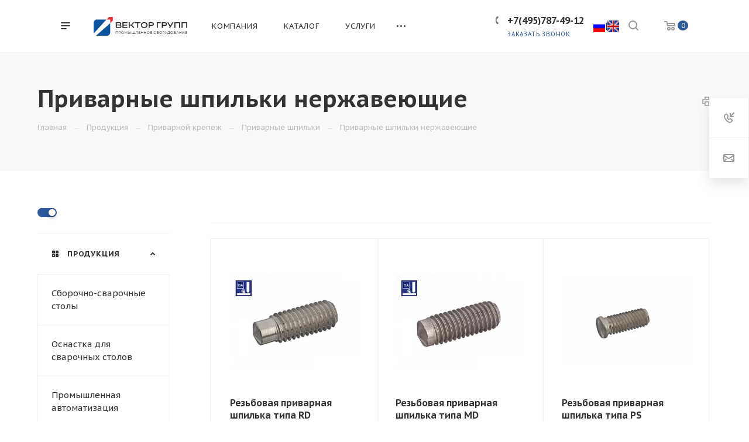

--- FILE ---
content_type: text/html; charset=UTF-8
request_url: https://vektor-grupp.ru/product/privarnoy-krepezh/privarnye-shpilki/shpilki-privarnye-nerzhaveyushchie/
body_size: 41981
content:
<!DOCTYPE html>

<html xmlns="http://www.w3.org/1999/xhtml" xml:lang="ru" lang="ru" class="  ">
	<head><link rel="canonical" href="https://vektor-grupp.ru/product/privarnoy-krepezh/privarnye-shpilki/shpilki-privarnye-nerzhaveyushchie/">
						<title>Шпильки приварные из нержавеющей стали — Вектор Групп</title>
		<meta name="viewport" content="initial-scale=1.0, width=device-width" />
		<meta name="HandheldFriendly" content="true" />
		<meta name="yes" content="yes" />
		<meta name="apple-mobile-web-app-status-bar-style" content="black" />
		<meta name="SKYPE_TOOLBAR" content="SKYPE_TOOLBAR_PARSER_COMPATIBLE" />
		<meta http-equiv="Content-Type" content="text/html; charset=UTF-8" />
<meta name="keywords" content="шпилька приварная нержавеющая" />
<meta name="description" content="Компания «Вектор-Групп» предлагает приварные нержавеющие шпильки раличных размеров: M6x15, M6x20, M6x25, M8x15, M8x20 и другие. Заказать нержавеющие приварные шпильки по выгодным ценам и доставкой" />
<script data-skip-moving="true">(function(w, d, n) {var cl = "bx-core";var ht = d.documentElement;var htc = ht ? ht.className : undefined;if (htc === undefined || htc.indexOf(cl) !== -1){return;}var ua = n.userAgent;if (/(iPad;)|(iPhone;)/i.test(ua)){cl += " bx-ios";}else if (/Windows/i.test(ua)){cl += ' bx-win';}else if (/Macintosh/i.test(ua)){cl += " bx-mac";}else if (/Linux/i.test(ua) && !/Android/i.test(ua)){cl += " bx-linux";}else if (/Android/i.test(ua)){cl += " bx-android";}cl += (/(ipad|iphone|android|mobile|touch)/i.test(ua) ? " bx-touch" : " bx-no-touch");cl += w.devicePixelRatio && w.devicePixelRatio >= 2? " bx-retina": " bx-no-retina";if (/AppleWebKit/.test(ua)){cl += " bx-chrome";}else if (/Opera/.test(ua)){cl += " bx-opera";}else if (/Firefox/.test(ua)){cl += " bx-firefox";}ht.className = htc ? htc + " " + cl : cl;})(window, document, navigator);</script>


<link href="https://fonts.googleapis.com/css?family=PT+Sans+Caption:400italic,700italic,400,700&subset=latin,cyrillic-ext"  rel="stylesheet" />
<link href="/bitrix/cache/css/s1/aspro-priority/page_e27e3514d29d12c84a92b55174c5f5cc/page_e27e3514d29d12c84a92b55174c5f5cc_v1.css?1755842694556"  rel="stylesheet" />
<link href="/bitrix/cache/css/s1/aspro-priority/template_deb00d262a3ade85cc712c788c81556f/template_deb00d262a3ade85cc712c788c81556f_v1.css?1768990022997752"  data-template-style="true" rel="stylesheet" />







<script data-skip-moving='true'>window['asproRecaptcha'] = {params: {'recaptchaColor':'','recaptchaLogoShow':'','recaptchaSize':'','recaptchaBadge':'','recaptchaLang':'ru'},key: '6LesmwYeAAAAANCS_a-fEvgxC0aiODKCXVSl9o_v',ver: '3'};</script>
<script data-skip-moving='true'>!function(){var a=function(a){for(var e=a;e;)if("form"===(e=e.parentNode).nodeName.toLowerCase())return e;return null},e=function(a){var e=[],t=null,r=!1;void 0!==a&&(r=null!==a),t=r?a.getElementsByTagName("input"):document.getElementsByName("captcha_word");for(var n=0;n<t.length;n++)"captcha_word"===t[n].name&&e.push(t[n]);return e},t=function(a){for(var e=[],t=a.getElementsByTagName("img"),r=0;r<t.length;r++)(/\/bitrix\/tools\/captcha.php\?(captcha_code|captcha_sid)=[^>]*?/i.test(t[r].src)||"captcha"===t[r].id)&&e.push(t[r]);return e},r=function(){var t=e(null);if(0===t.length)return[];for(var r=[],n=0;n<t.length;n++){var c=a(t[n]);null!==c&&r.push(c)}return r},n=function(a){var e="recaptcha-dynamic-"+new Date().getTime();if(null!==document.getElementById(e)){var t=!1,r=null;do r=Math.floor(65535*Math.random()),t=null!==document.getElementById(e+r);while(t);e+=r}var n=document.createElement("div");n.id=e,n.className="g-recaptcha",n.attributes["data-sitekey"]=window.asproRecaptcha.key,a.parentNode&&(a.parentNode.className+=" recaptcha_text",a.parentNode.replaceChild(n,a)),renderRecaptchaById(e)},c=function(a){var e="[data-uri]";a.attributes.src=e,a.style.display="none","src"in a&&(a.parentNode&&-1===a.parentNode.className.indexOf("recaptcha_tmp_img")&&(a.parentNode.className+=" recaptcha_tmp_img"),a.src=e)},p=function(a){"function"==typeof $&&$(a).find(".captcha-row label > span").length&&$(a).find(".captcha-row label > span").html(BX.message("RECAPTCHA_TEXT")+' <span class="star">*</span>')},o=function(){for(var a,o=r(),s=0;s<o.length;s++){var l=o[s],i=e(l);if(0!==i.length){var h=t(l);if(0!==h.length){for(a=0;a<i.length;a++)n(i[a]);for(a=0;a<h.length;a++)c(h[a]);p(l)}}}},s=function(){if("undefined"!=typeof renderRecaptchaById)for(var a=document.getElementsByClassName("g-recaptcha"),e=0;e<a.length;e++){var t=a[e];if(0===t.innerHTML.length){var r=t.id;if("string"==typeof r&&0!==r.length){if("3"==window.asproRecaptcha.ver)t.closest(".captcha-row").style.display="none";else if("function"==typeof $){var n=$(t).closest(".captcha-row");n.length&&(n.addClass(window.asproRecaptcha.params.recaptchaSize+" logo_captcha_"+window.asproRecaptcha.params.recaptchaLogoShow+" "+window.asproRecaptcha.params.recaptchaBadge),n.find(".captcha_image").addClass("recaptcha_tmp_img"),n.find(".captcha_input").addClass("recaptcha_text"),"invisible"===window.asproRecaptcha.params.recaptchaSize||n.find("input.recaptcha").length||$('<input type="text" class="recaptcha" value="" />').appendTo(n))}renderRecaptchaById(r)}}}},l=function(){try{if(s(),!window.renderRecaptchaById||!window.asproRecaptcha||!window.asproRecaptcha.key)return console.error("Bad captcha keys or module error"),!0;return o(),!0}catch(a){return console.error(a),!0}};document.addEventListener?document.addEventListener("DOMNodeInserted",l,!1):console.warn("Your browser does not support dynamic ReCaptcha replacement")}();</script>
<script data-skip-moving='true'>!function(){function d(a){for(var e=a;e;)if("form"===(e=e.parentNode).nodeName.toLowerCase())return e;return null}function i(a){var e=[],t=null,n=!1;void 0!==a&&(n=null!==a),t=n?a.getElementsByTagName("input"):document.getElementsByName("captcha_word");for(var r=0;r<t.length;r++)"captcha_word"===t[r].name&&e.push(t[r]);return e}function l(a){for(var e=[],t=a.getElementsByTagName("img"),n=0;n<t.length;n++)!/\/bitrix\/tools\/captcha.php\?(captcha_code|captcha_sid)=[^>]*?/i.test(t[n].src)&&"captcha"!==t[n].id||e.push(t[n]);return e}function h(a){var e="recaptcha-dynamic-"+(new Date).getTime();if(null!==document.getElementById(e)){for(var t=null;t=Math.floor(65535*Math.random()),null!==document.getElementById(e+t););e+=t}var n=document.createElement("div");n.id=e,n.className="g-recaptcha",n.attributes["data-sitekey"]=window.asproRecaptcha.key,a.parentNode&&(a.parentNode.className+=" recaptcha_text",a.parentNode.replaceChild(n,a)),"3"==window.asproRecaptcha.ver&&(a.closest(".captcha-row").style.display="none"),renderRecaptchaById(e)}function a(){for(var a,e,t,n,r=function(){var a=i(null);if(0===a.length)return[];for(var e=[],t=0;t<a.length;t++){var n=d(a[t]);null!==n&&e.push(n)}return e}(),c=0;c<r.length;c++){var o=r[c],p=i(o);if(0!==p.length){var s=l(o);if(0!==s.length){for(a=0;a<p.length;a++)h(p[a]);for(a=0;a<s.length;a++)t=s[a],n="[data-uri]",t.attributes.src=n,t.style.display="none","src"in t&&(t.parentNode&&-1===t.parentNode.className.indexOf("recaptcha_tmp_img")&&(t.parentNode.className+=" recaptcha_tmp_img"),t.src=n);e=o,"function"==typeof $&&$(e).find(".captcha-row label > span").length&&$(e).find(".captcha-row label > span").html(BX.message("RECAPTCHA_TEXT")+' <span class="star">*</span>')}}}}document.addEventListener?document.addEventListener("DOMNodeInserted",function(){try{return(function(){if("undefined"!=typeof renderRecaptchaById)for(var a=document.getElementsByClassName("g-recaptcha"),e=0;e<a.length;e++){var t=a[e];if(0===t.innerHTML.length){var n=t.id;if("string"==typeof n&&0!==n.length){if("3"==window.asproRecaptcha.ver)t.closest(".captcha-row").style.display="none";else if("function"==typeof $){var r=$(t).closest(".captcha-row");r.length&&(r.addClass(window.asproRecaptcha.params.recaptchaSize+" logo_captcha_"+window.asproRecaptcha.params.recaptchaLogoShow+" "+window.asproRecaptcha.params.recaptchaBadge),r.find(".captcha_image").addClass("recaptcha_tmp_img"),r.find(".captcha_input").addClass("recaptcha_text"),"invisible"!==window.asproRecaptcha.params.recaptchaSize&&(r.find("input.recaptcha").length||$('<input type="text" class="recaptcha" value="" />').appendTo(r)))}renderRecaptchaById(n)}}}}(),window.renderRecaptchaById&&window.asproRecaptcha&&window.asproRecaptcha.key)?(a(),!0):(console.error("Bad captcha keys or module error"),!0)}catch(a){return console.error(a),!0}},!1):console.warn("Your browser does not support dynamic ReCaptcha replacement")}();</script>
<link rel="shortcut icon" href="/favicon.webp" type="" />
<link rel="apple-touch-icon" sizes="180x180" href="/upload/dev2fun.imagecompress/webp/CPriority/1ea/b13e125jta3ext8jo9tgmns303hlve14.webp" />
<meta property="og:description" content="
	 Приварная шпилька с резьбой – это один из наиболее востребованных типов приварного крепежа, который получил широкое распространения практически во всех отраслях промышленности и производства. Использование шпилек с резьбой позволяет обеспечить надежное соединения различных деталей и основания, изготовленного из тонколистного металла. Её главным достоинством является непревзойденная прочность крепления, а использование в процессе монтажа специального оборудования позволяет значительно сократить сроки установочных операций и автоматизировать процесс.




	 Все модели, представленные в нашем каталоге, изготовлены из высокотехнологичных материалов и соответствуют ГОСТ и международным стандартам качества.
" />
<meta property="og:image" content="https://vektor-grupp.ru/upload/dev2fun.imagecompress/webp/iblock/0c3/7054oql2k6rz23pc5xjxuv8sqnxiyebj.webp" />
<link rel="image_src" href="https://vektor-grupp.ru/upload/dev2fun.imagecompress/webp/iblock/0c3/7054oql2k6rz23pc5xjxuv8sqnxiyebj.webp"  />
<meta property="og:title" content="Шпильки приварные из нержавеющей стали — Вектор Групп" />
<meta property="og:type" content="website" />
<meta property="og:url" content="/product/privarnoy-krepezh/privarnye-shpilki/shpilki-privarnye-nerzhaveyushchie/" />



										
		
								
			</head>

		<body class="hide_menu_page wide_pagesite_s1 regionality_n mfixed_N mfixed_view_always mheader-v1 footer-vcustom fill_bg_ title-v4 with_order with_phones wheader_v6  ">
		<div id="panel"></div>
		
								<!--'start_frame_cache_options-block'-->					<!--'end_frame_cache_options-block'-->				




		


				<div class="cd-modal-bg"></div>
		
<div class="mega_fixed_menu">
	<div class="maxwidth-theme">
		<svg class="svg svg-close" width="14" height="14" viewBox="0 0 14 14">
		  <path data-name="Rounded Rectangle 568 copy 16" d="M1009.4,953l5.32,5.315a0.987,0.987,0,0,1,0,1.4,1,1,0,0,1-1.41,0L1008,954.4l-5.32,5.315a0.991,0.991,0,0,1-1.4-1.4L1006.6,953l-5.32-5.315a0.991,0.991,0,0,1,1.4-1.4l5.32,5.315,5.31-5.315a1,1,0,0,1,1.41,0,0.987,0.987,0,0,1,0,1.4Z" transform="translate(-1001 -946)"></path>
		</svg>
		<i class="svg svg-close mask arrow"></i>
		<div class="logo">
			<a href="/"><img src="/upload/dev2fun.imagecompress/webp/CPriority/778/5e29gogtwts5dawjc1euxxd31eey09ld.webp" alt="ВЕКТОР ГРУПП" title="ВЕКТОР ГРУПП" data-src="" /></a>		</div>
		<div class="row">
			<div class="col-md-9">
				<div class="left_block">
										
				<div class="search-wrapper">
				<div id="title-search_mega_menu">
					<form action="/search/" class="search">
						<div class="search-input-div">
							<input class="search-input" id="title-search-input_mega_menu" type="text" name="q" value="" placeholder="Поиск" autocomplete="off" />
						</div>
						<div class="search-button-div">
							<button class="btn btn-search" type="submit" name="s" value="Поиск"><i class="svg svg-search mask"></i></button>
						</div>
					</form>
				</div>
			</div>
											<!-- noindex -->
							<div class="menu-only">
		<nav class="mega-menu">
			<div class="table-menu">
				<div class="marker-nav"></div>
				<table>
					<tr>
											
														<td class="menu-item unvisible dropdown  ">
								<div class="wrap">
									<a class="dark-color dropdown-toggle" href="/company/">
										Компания										<div class="line-wrapper"><span class="line"></span></div>
									</a>
																			<span class="tail"></span>
										<ul class="dropdown-menu">
																																			<li class=" ">
													<a href="/company/index.php" title="О компании">О компании</a>
																									</li>
																																			<li class=" ">
													<a href="/company/staff/" title="Наши сотрудники">Наши сотрудники</a>
																									</li>
																																			<li class=" ">
													<a href="/company/news/" title="Новости">Новости</a>
																									</li>
																																			<li class=" ">
													<a href="/company/partners/" title="Наши партнеры">Наши партнеры</a>
																									</li>
																																			<li class=" ">
													<a href="/company/reviews/" title="Отзывы">Отзывы</a>
																									</li>
																																			<li class=" ">
													<a href="/company/vystavki-i-meropriyatiya/" title="Выставки и мероприятия">Выставки и мероприятия</a>
																									</li>
																																			<li class=" ">
													<a href="/company/faq/" title="Вопрос ответ">Вопрос ответ</a>
																									</li>
																																			<li class=" ">
													<a href="/company/requisites/" title="Реквизиты">Реквизиты</a>
																									</li>
																																			<li class=" ">
													<a href="/company/vacancy" title="Вакансии">Вакансии</a>
																									</li>
																					</ul>
																	</div>
							</td>
											
														<td class="menu-item unvisible dropdown  ">
								<div class="wrap">
									<a class="dark-color dropdown-toggle" href="/product/">
										Каталог										<div class="line-wrapper"><span class="line"></span></div>
									</a>
																			<span class="tail"></span>
										<ul class="dropdown-menu">
																																			<li class=" ">
													<a href="/product/sborochno-svarochnye-stoly/" title="Сборочно-сварочные столы">Сборочно-сварочные столы</a>
																									</li>
																																			<li class=" ">
													<a href="/product/osnastka-dlya-svarochnykh-stolov/" title="Оснастка для сварочных столов">Оснастка для сварочных столов</a>
																									</li>
																																			<li class=" ">
													<a href="/product/promyshlennaya-avtomatizatsiya/" title="Промышленная автоматизация">Промышленная автоматизация</a>
																									</li>
																																			<li class=" ">
													<a href="/product/apparaty-lazernoy-svarki-rezki-zachistki-jncs/" title="Аппараты лазерной сварки/резки/очистки">Аппараты лазерной сварки/резки/очистки</a>
																									</li>
																																			<li class=" ">
													<a href="/product/oborudovanie-dlya-privarki-krepezha/" title="Оборудование для приварки крепежа">Оборудование для приварки крепежа</a>
																									</li>
																																			<li class=" active">
													<a href="/product/privarnoy-krepezh/" title="Приварной крепеж">Приварной крепеж</a>
																									</li>
																																			<li class=" ">
													<a href="/product/spetsializirovannye-resheniya-dlya-svarki-krupnogabaritnykh-izdeliy/" title="Специализированные решения для сварки крупногабаритных изделий">Специализированные решения для сварки крупногабаритных изделий</a>
																									</li>
																																			<li class=" ">
													<a href="/product/vrashchateli-i-podemniki/" title="Вращатели и подъемники">Вращатели и подъемники</a>
																									</li>
																																			<li class=" ">
													<a href="/product/svarochnye-apparats/" title="Сварочные аппараты">Сварочные аппараты</a>
																									</li>
																																			<li class=" ">
													<a href="/product/vakuumnye-traversy/" title="Вакуумные траверсы">Вакуумные траверсы</a>
																									</li>
																																			<li class=" ">
													<a href="/product/zachistnye-stanki/" title="Зачистные станки">Зачистные станки</a>
																									</li>
																																			<li class=" ">
													<a href="/product/instrument-bessey/" title="Инструмент Bessey">Инструмент Bessey</a>
																									</li>
																																			<li class=" ">
													<a href="/product/sistemy-aspiratsii/" title="Системы аспирации">Системы аспирации</a>
																									</li>
																																			<li class=" ">
													<a href="/product/zazhimy/" title="Универсальные зажимы">Универсальные зажимы</a>
																									</li>
																																			<li class=" ">
													<a href="/product/stanki-lazernoy-rezki/" title="Станки лазерной резки">Станки лазерной резки</a>
																									</li>
																																			<li class=" ">
													<a href="/product/resheniya-dlya-uchebnykh-zavedeniy/" title="Решения для учебных заведений">Решения для учебных заведений</a>
																									</li>
																																			<li class=" ">
													<a href="/product/mashiny-kontaktnoy-svarki/" title="Машины контактной сварки">Машины контактной сварки</a>
																									</li>
																					</ul>
																	</div>
							</td>
											
														<td class="menu-item unvisible dropdown  ">
								<div class="wrap">
									<a class="dark-color dropdown-toggle" href="/services/">
										Услуги										<div class="line-wrapper"><span class="line"></span></div>
									</a>
																			<span class="tail"></span>
										<ul class="dropdown-menu">
																																			<li class=" ">
													<a href="/services/proizvodstvo-robotizirovannykh-kompleksov/" title="Производство роботизированных комплексов">Производство роботизированных комплексов</a>
																									</li>
																																			<li class=" ">
													<a href="/services/audit-proizvodstva-na-predmet-vozmozhnosti-avtomatizatsii/" title="Аудит производства на предмет возможности автоматизации">Аудит производства на предмет возможности автоматизации</a>
																									</li>
																																			<li class=" ">
													<a href="/services/modernizatsiya-sushchestvuyushchego-proizvodstva/" title="Модернизация существующего производства">Модернизация существующего производства</a>
																									</li>
																																			<li class=" ">
													<a href="/services/proektirovanie-i-proizvodstvo-spetsializirovannoy-i-nestandartnoy-osnastki-/" title="Проектирование и производство специализированной и нестандартной оснастки">Проектирование и производство специализированной и нестандартной оснастки</a>
																									</li>
																																			<li class=" ">
													<a href="/services/proizvodstvo-metallokonstruktsiy/" title="Производство металлоконструкций">Производство металлоконструкций</a>
																									</li>
																																			<li class=" ">
													<a href="/services/raboty-po-metalloobrabotke/" title="Работы по металлообработке">Работы по металлообработке</a>
																									</li>
																																			<li class=" ">
													<a href="/services/mig-mag-svarka/" title="Сварка полуавтоматом (MIG/MAG)">Сварка полуавтоматом (MIG/MAG)</a>
																									</li>
																					</ul>
																	</div>
							</td>
											
														<td class="menu-item unvisible dropdown  ">
								<div class="wrap">
									<a class="dark-color dropdown-toggle" href="/projects/">
										Наши проекты										<div class="line-wrapper"><span class="line"></span></div>
									</a>
																			<span class="tail"></span>
										<ul class="dropdown-menu">
																																			<li class=" ">
													<a href="/projects/proekty-po-avtomatizatsii/" title="Проекты по автоматизации">Проекты по автоматизации</a>
																									</li>
																																			<li class=" ">
													<a href="/projects/proekty-so-svarochnymi-stolami/" title="Проекты со сварочными столами">Проекты со сварочными столами</a>
																									</li>
																																			<li class=" ">
													<a href="/projects/obrazovatelnye-proekty/" title="Образовательные проекты">Образовательные проекты</a>
																									</li>
																					</ul>
																	</div>
							</td>
											
														<td class="menu-item unvisible   ">
								<div class="wrap">
									<a class="dark-color " href="/articles/">
										Статьи										<div class="line-wrapper"><span class="line"></span></div>
									</a>
																	</div>
							</td>
											
														<td class="menu-item unvisible dropdown  ">
								<div class="wrap">
									<a class="dark-color dropdown-toggle" href="/video/">
										Видео										<div class="line-wrapper"><span class="line"></span></div>
									</a>
																			<span class="tail"></span>
										<ul class="dropdown-menu">
																																			<li class=" ">
													<a href="/video/sborochno-svarochnye-stoly/" title="Сборочно-сварочные столы">Сборочно-сварочные столы</a>
																									</li>
																																			<li class=" ">
													<a href="/video/zachistnye-stanki/" title="Зачистные станки">Зачистные станки</a>
																									</li>
																																			<li class=" ">
													<a href="/video/vakuumnye-traversy/" title="Вакуумные траверсы">Вакуумные траверсы</a>
																									</li>
																																			<li class=" ">
													<a href="/video/avtomatizatsiya/" title="Автоматизация">Автоматизация</a>
																									</li>
																					</ul>
																	</div>
							</td>
											
														<td class="menu-item unvisible   ">
								<div class="wrap">
									<a class="dark-color " href="/contacts/">
										Контакты										<div class="line-wrapper"><span class="line"></span></div>
									</a>
																	</div>
							</td>
						
						<td class="dropdown js-dropdown nosave unvisible">
							<div class="wrap">
								<a class="dropdown-toggle more-items" href="#">
									<span>Ещё</span>
								</a>
								<span class="tail"></span>
								<ul class="dropdown-menu"></ul>
							</div>
						</td>

					</tr>
				</table>
			</div>						
		</nav>
	</div>
					<!-- /noindex -->
														</div>
			</div>
			<div class="col-md-3">
				<div class="right_block">
					<div class="top_block">
						<div class="button"><span class="btn btn-default btn-lg animate-load" data-event="jqm" data-param-id="4" data-name="question">Задать вопрос</span></div>
												<div class="wrap_icon wrap_basket font_upper_md">
							<!-- noindex --><a rel="nofollow" title="пуста" href="/cart/" class="basket-link  "><span class="js-basket-block"><svg class="svg svg-basket" width="19" height="16" viewBox="0 0 19 16">
	<path data-name="Ellipse 2 copy 9" class="cls-1" d="M956.047,952.005l-0.939,1.009-11.394-.008-0.952-1-0.953-6h-2.857a0.862,0.862,0,0,1-.952-1,1.025,1.025,0,0,1,1.164-1h2.327c0.3,0,.6.006,0.6,0.006a1.208,1.208,0,0,1,1.336.918L943.817,947h12.23L957,948v1Zm-11.916-3,0.349,2h10.007l0.593-2Zm1.863,5a3,3,0,1,1-3,3A3,3,0,0,1,945.994,954.005ZM946,958a1,1,0,1,0-1-1A1,1,0,0,0,946,958Zm7.011-4a3,3,0,1,1-3,3A3,3,0,0,1,953.011,954.005ZM953,958a1,1,0,1,0-1-1A1,1,0,0,0,953,958Z" transform="translate(-938 -944)"></path>
</svg><span class="title dark_link">Корзина</span><span class="count">0</span></span></a><!-- /noindex -->						</div>
					</div>
					<div class="contact_wrap">
						<div class="info">
																												<!--'start_frame_cache_header-regionality-block1'-->				<!--'end_frame_cache_header-regionality-block1'-->															<div class="phone blocks">
								<div class="">
																	<!--'start_frame_cache_header-allphones-block1'-->		
		
				<div class="phone">
			<div class="wrap">
				<div>
					<svg class="svg svg-phone white sm" width="5" height="13" viewBox="0 0 5 13">
						<path class="cls-phone" d="M785.738,193.457a22.174,22.174,0,0,0,1.136,2.041,0.62,0.62,0,0,1-.144.869l-0.3.3a0.908,0.908,0,0,1-.805.33,4.014,4.014,0,0,1-1.491-.274c-1.2-.679-1.657-2.35-1.9-3.664a13.4,13.4,0,0,1,.024-5.081c0.255-1.316.73-2.991,1.935-3.685a4.025,4.025,0,0,1,1.493-.288,0.888,0.888,0,0,1,.8.322l0.3,0.3a0.634,0.634,0,0,1,.113.875c-0.454.8-.788,1.37-1.132,2.045-0.143.28-.266,0.258-0.557,0.214l-0.468-.072a0.532,0.532,0,0,0-.7.366,8.047,8.047,0,0,0-.023,4.909,0.521,0.521,0,0,0,.7.358l0.468-.075c0.291-.048.4-0.066,0.555,0.207h0Z" transform="translate(-782 -184)"/>
					</svg>
					<a href="tel:+74957874912">+7(495)787-49-12</a>
				</div>
			</div>
					</div>
				

					<!--'end_frame_cache_header-allphones-block1'-->												</div>
																	<div class="callback_wrap">
										<span class="callback-block animate-load font_upper colored" data-event="jqm" data-param-id="1" data-name="callback">Заказать звонок</span>
									</div>
															</div>
							
						<!--'start_frame_cache_email-block1'-->		
												<div class="email blocks">
													<a href="mailto:ask@vektor-grupp.ru"><span>ask@vektor-grupp.ru</span></a>
											</div>
							
				<!--'end_frame_cache_email-block1'-->		
								
						<!--'start_frame_cache_address-block1'-->		
												<div class="address blocks">
						г. Москва, ул. Годовикова, д. 9, стр.13&nbsp;— «БЦ Калибр»&nbsp;&nbsp;					</div>
							
				<!--'end_frame_cache_address-block1'-->		
							</div>
					</div>
					<div class="social-block">
						<div class="social-icons">
		<!-- noindex -->
	<ul>
					<li class="vk">
				<a href="https://vk.com/vektorgrupp" target="_blank" rel="nofollow" title="Вконтакте">
					Вконтакте				</a>
			</li>
													<li class="telegram">
				<a href="https://t.me/VEKTOR_GRUPP" target="_blank" rel="nofollow" title="Telegram">
					Telegram				</a>
			</li>
							<li class="ytb">
				<a href="https://www.youtube.com/user/VEKTORGRUPP" target="_blank" rel="nofollow" title="YouTube">
					YouTube				</a>
			</li>
											<li class="yandex_dzen">
				<a href="https://zen.yandex.ru/id/615d786c7f6e544061462297" target="_blank" rel="nofollow" title="">
									</a>
			</li>
									</ul>
	<!-- /noindex -->
</div>					</div>
				</div>
			</div>
		</div>
	</div>
</div>
		<div class="header_wrap visible-lg visible-md title-v4">
			
<header class="header-v6 canfixed  small-icons" data-change_color="Y">
	<div class="logo_and_menu-row phones">
		<div class="header_container clearfix">
			<div class="logo-row">
				<div class="row">
					<div class="menu-row">
					<div class="right-icons pull-right">
													<div class="pull-right">
								<div class="wrap_icon wrap_basket">
									<!-- noindex --><a rel="nofollow" title="пуста" href="/cart/" class="basket-link top-btn hover "><span class="js-basket-block"><svg class="svg svg-basket" width="19" height="16" viewBox="0 0 19 16">
	<path data-name="Ellipse 2 copy 9" class="cls-1" d="M956.047,952.005l-0.939,1.009-11.394-.008-0.952-1-0.953-6h-2.857a0.862,0.862,0,0,1-.952-1,1.025,1.025,0,0,1,1.164-1h2.327c0.3,0,.6.006,0.6,0.006a1.208,1.208,0,0,1,1.336.918L943.817,947h12.23L957,948v1Zm-11.916-3,0.349,2h10.007l0.593-2Zm1.863,5a3,3,0,1,1-3,3A3,3,0,0,1,945.994,954.005ZM946,958a1,1,0,1,0-1-1A1,1,0,0,0,946,958Zm7.011-4a3,3,0,1,1-3,3A3,3,0,0,1,953.011,954.005ZM953,958a1,1,0,1,0-1-1A1,1,0,0,0,953,958Z" transform="translate(-938 -944)"></path>
</svg><span class="count">0</span></span></a><!-- /noindex -->								</div>
							</div>
																		<div class="pull-right show-fixed">
							<div class="wrap_icon">
										<button class="top-btn inline-search-show">
			<svg class="svg svg-search" width="17" height="17" viewBox="0 0 17 17" aria-hidden="true">
  <path class="cls-1" d="M16.709,16.719a1,1,0,0,1-1.412,0l-3.256-3.287A7.475,7.475,0,1,1,15,7.5a7.433,7.433,0,0,1-1.549,4.518l3.258,3.289A1,1,0,0,1,16.709,16.719ZM7.5,2A5.5,5.5,0,1,0,13,7.5,5.5,5.5,0,0,0,7.5,2Z"></path>
</svg>			<span class="title"></span>
		</button>
									</div>
						</div>
						<div class="pull-right"><div class="lang-buttons" style="padding-top: 31px;">
						<a href="https://vektor-grupp.ru/"><img src="/upload/dev2fun.imagecompress/webp/ru.webp" width="20" height="20"></a>|<a href="https://vektor-grupp.ru/eng/"><img src="/upload/dev2fun.imagecompress/webp/uk.webp" width="20" height="20"></a></div>
						</div>
													<div class="pull-right">
								<div class="region_phone">
																			<div class="wrap_icon inner-table-block">
																	<!--'start_frame_cache_header-regionality-block2'-->				<!--'end_frame_cache_header-regionality-block2'-->											</div>
																		
							<div class="wrap_icon inner-table-block ">
					<div class="phone-block">
						<div class="">								<!--'start_frame_cache_header-allphones-block2'-->		
		
				<div class="phone">
			<div class="wrap">
				<div>
					<svg class="svg svg-phone mask" width="5" height="13" viewBox="0 0 5 13">
						<path class="cls-phone" d="M785.738,193.457a22.174,22.174,0,0,0,1.136,2.041,0.62,0.62,0,0,1-.144.869l-0.3.3a0.908,0.908,0,0,1-.805.33,4.014,4.014,0,0,1-1.491-.274c-1.2-.679-1.657-2.35-1.9-3.664a13.4,13.4,0,0,1,.024-5.081c0.255-1.316.73-2.991,1.935-3.685a4.025,4.025,0,0,1,1.493-.288,0.888,0.888,0,0,1,.8.322l0.3,0.3a0.634,0.634,0,0,1,.113.875c-0.454.8-.788,1.37-1.132,2.045-0.143.28-.266,0.258-0.557,0.214l-0.468-.072a0.532,0.532,0,0,0-.7.366,8.047,8.047,0,0,0-.023,4.909,0.521,0.521,0,0,0,.7.358l0.468-.075c0.291-.048.4-0.066,0.555,0.207h0Z" transform="translate(-782 -184)"/>
					</svg>
					<a href="tel:+74957874912">+7(495)787-49-12</a>
				</div>
			</div>
					</div>
				

					<!--'end_frame_cache_header-allphones-block2'-->				</div>													<div class="callback_wrap ">
								<span class="callback-block animate-load twosmallfont colored" data-event="jqm" data-param-id="1" data-name="callback">Заказать звонок</span>
							</div>
											</div>
				</div>
													</div>
							</div>
											</div>
						<div class="logo-block pull-left">
									<div class="burger pull-left">
			<svg class="svg svg-burger" width="16" height="12" viewBox="0 0 16 12">
  <path data-name="Rounded Rectangle 81 copy 4" class="cls-1" d="M872,958h-8a1,1,0,0,1-1-1h0a1,1,0,0,1,1-1h8a1,1,0,0,1,1,1h0A1,1,0,0,1,872,958Zm6-5H864a1,1,0,0,1,0-2h14A1,1,0,0,1,878,953Zm0-5H864a1,1,0,0,1,0-2h14A1,1,0,0,1,878,948Z" transform="translate(-863 -946)"></path>
</svg>			<svg class="svg svg-close" width="14" height="14" viewBox="0 0 14 14">
  <path data-name="Rounded Rectangle 568 copy 16" class="cls-1" d="M1009.4,953l5.32,5.315a0.987,0.987,0,0,1,0,1.4,1,1,0,0,1-1.41,0L1008,954.4l-5.32,5.315a0.991,0.991,0,0,1-1.4-1.4L1006.6,953l-5.32-5.315a0.991,0.991,0,0,1,1.4-1.4l5.32,5.315,5.31-5.315a1,1,0,0,1,1.41,0,0.987,0.987,0,0,1,0,1.4Z" transform="translate(-1001 -946)"></path>
</svg>		</div>
									<div class="logo">
								<a href="/"><img src="/upload/dev2fun.imagecompress/webp/CPriority/778/5e29gogtwts5dawjc1euxxd31eey09ld.webp" alt="ВЕКТОР ГРУПП" title="ВЕКТОР ГРУПП" data-src="" /></a>							</div>
						</div>
						
	<div class="menu-only catalog_icons_Y icons_position_ view_type_LINE count_menu_full_count_4">
		<nav class="mega-menu sliced">
			<div class="table-menu">
				<div class="marker-nav"></div>
				<table>
					<tr>
																	
																												<td class="menu-item unvisible normal_dropdown dropdown  ">
								<div class="wrap">
									<a class="font_xs dark-color dropdown-toggle" href="/company/">
										<h3>Компания</h3>
									</a>
																			<span class="tail"></span>
										<ul class="dropdown-menu">
																																			<li class="item clearfix  ">
																																																																			<div class="menu_body">
														<a class="dark-color" href="/company/index.php" title="О компании">О компании</a>
																											</div>
												</li>
																																			<li class="item clearfix  ">
																																																																			<div class="menu_body">
														<a class="dark-color" href="/company/staff/" title="Наши сотрудники">Наши сотрудники</a>
																											</div>
												</li>
																																			<li class="item clearfix  ">
																																																																			<div class="menu_body">
														<a class="dark-color" href="/company/news/" title="Новости">Новости</a>
																											</div>
												</li>
																																			<li class="item clearfix  ">
																																																																			<div class="menu_body">
														<a class="dark-color" href="/company/partners/" title="Наши партнеры">Наши партнеры</a>
																											</div>
												</li>
																																			<li class="item clearfix  ">
																																																																			<div class="menu_body">
														<a class="dark-color" href="/company/reviews/" title="Отзывы">Отзывы</a>
																											</div>
												</li>
																																			<li class="item clearfix  ">
																																																																			<div class="menu_body">
														<a class="dark-color" href="/company/vystavki-i-meropriyatiya/" title="Выставки и мероприятия">Выставки и мероприятия</a>
																											</div>
												</li>
																																			<li class="item clearfix  ">
																																																																			<div class="menu_body">
														<a class="dark-color" href="/company/faq/" title="Вопрос ответ">Вопрос ответ</a>
																											</div>
												</li>
																																			<li class="item clearfix  ">
																																																																			<div class="menu_body">
														<a class="dark-color" href="/company/requisites/" title="Реквизиты">Реквизиты</a>
																											</div>
												</li>
																																			<li class="item clearfix  ">
																																																																			<div class="menu_body">
														<a class="dark-color" href="/company/vacancy" title="Вакансии">Вакансии</a>
																											</div>
												</li>
																					</ul>
																	</div>
							</td>
																		
																												<td class="menu-item unvisible normal_dropdown dropdown  ">
								<div class="wrap">
									<a class="font_xs dark-color dropdown-toggle" href="/product/">
										<h3>Каталог</h3>
									</a>
																			<span class="tail"></span>
										<ul class="dropdown-menu">
																																			<li class="item clearfix  ">
																																																								<div class="image wbg">
																<a href="/product/sborochno-svarochnye-stoly/"><img src="/upload/resize_cache/iblock/b66/60_60_0/fodf40wr9iy4hi91gk2h4oncppxahz2s.webp" alt="Сборочно-сварочные столы" title="Сборочно-сварочные столы" /></a>
															</div>
																																								<div class="menu_body with_image">
														<a class="dark-color" href="/product/sborochno-svarochnye-stoly/" title="Сборочно-сварочные столы">Сборочно-сварочные столы</a>
																											</div>
												</li>
																																			<li class="item clearfix  ">
																																																								<div class="image wbg">
																<a href="/product/osnastka-dlya-svarochnykh-stolov/"><img src="/upload/dev2fun.imagecompress/webp/resize_cache/iblock/b3e/60_60_0/b3e2fb6011336bf961e2db1f3ed8b26f.webp" alt="Оснастка для сварочных столов" title="Оснастка для сварочных столов" /></a>
															</div>
																																								<div class="menu_body with_image">
														<a class="dark-color" href="/product/osnastka-dlya-svarochnykh-stolov/" title="Оснастка для сварочных столов">Оснастка для сварочных столов</a>
																											</div>
												</li>
																																			<li class="item clearfix  ">
																																																								<div class="image wbg">
																<a href="/product/promyshlennaya-avtomatizatsiya/"><img src="/upload/dev2fun.imagecompress/webp/resize_cache/iblock/4f8/60_60_0/4f8345ea6bcfab8ed149a025d54695f5.webp" alt="Промышленная автоматизация" title="Промышленная автоматизация" /></a>
															</div>
																																								<div class="menu_body with_image">
														<a class="dark-color" href="/product/promyshlennaya-avtomatizatsiya/" title="Промышленная автоматизация">Промышленная автоматизация</a>
																											</div>
												</li>
																																			<li class="item clearfix  ">
																																																								<div class="image wbg">
																<a href="/product/apparaty-lazernoy-svarki-rezki-zachistki-jncs/"><img src="/upload/dev2fun.imagecompress/webp/resize_cache/iblock/d6d/60_60_0/oatrr35xzwrxbxj4yixqyaa06sabp2f1.webp" alt="Аппараты лазерной сварки/резки/очистки" title="Аппараты лазерной сварки/резки/очистки" /></a>
															</div>
																																								<div class="menu_body with_image">
														<a class="dark-color" href="/product/apparaty-lazernoy-svarki-rezki-zachistki-jncs/" title="Аппараты лазерной сварки/резки/очистки">Аппараты лазерной сварки/резки/очистки</a>
																											</div>
												</li>
																																			<li class="item clearfix  ">
																																																								<div class="image wbg">
																<a href="/product/oborudovanie-dlya-privarki-krepezha/"><img src="/upload/resize_cache/iblock/e4d/60_60_0/m7ehbzdudpl23edg4czdmz1iy2k0elil.webp" alt="Оборудование для приварки крепежа" title="Оборудование для приварки крепежа" /></a>
															</div>
																																								<div class="menu_body with_image">
														<a class="dark-color" href="/product/oborudovanie-dlya-privarki-krepezha/" title="Оборудование для приварки крепежа">Оборудование для приварки крепежа</a>
																											</div>
												</li>
																																			<li class="item clearfix  active">
																																																								<div class="image wbg">
																<a href="/product/privarnoy-krepezh/"><img src="/upload/dev2fun.imagecompress/webp/resize_cache/iblock/ac7/60_60_0/ac724eb52835fd0e965802bc5e157905.webp" alt="Приварной крепеж" title="Приварной крепеж" /></a>
															</div>
																																								<div class="menu_body with_image">
														<a class="dark-color" href="/product/privarnoy-krepezh/" title="Приварной крепеж">Приварной крепеж</a>
																											</div>
												</li>
																																			<li class="item clearfix  ">
																																																								<div class="image wbg">
																<a href="/product/spetsializirovannye-resheniya-dlya-svarki-krupnogabaritnykh-izdeliy/"><img src="/upload/dev2fun.imagecompress/webp/resize_cache/iblock/4af/60_60_0/4af4c84643b37d16ddaa93bcb5ae2fe4.webp" alt="Специализированные решения для сварки крупногабаритных изделий" title="Специализированные решения для сварки крупногабаритных изделий" /></a>
															</div>
																																								<div class="menu_body with_image">
														<a class="dark-color" href="/product/spetsializirovannye-resheniya-dlya-svarki-krupnogabaritnykh-izdeliy/" title="Специализированные решения для сварки крупногабаритных изделий">Специализированные решения для сварки крупногабаритных изделий</a>
																											</div>
												</li>
																																			<li class="item clearfix  ">
																																																								<div class="image wbg">
																<a href="/product/vrashchateli-i-podemniki/"><img src="/upload/dev2fun.imagecompress/webp/resize_cache/iblock/e16/60_60_0/e1669dfae6c0c3d3f9fb22ec450fafc3.webp" alt="Вращатели и подъемники" title="Вращатели и подъемники" /></a>
															</div>
																																								<div class="menu_body with_image">
														<a class="dark-color" href="/product/vrashchateli-i-podemniki/" title="Вращатели и подъемники">Вращатели и подъемники</a>
																											</div>
												</li>
																																			<li class="item clearfix  ">
																																																								<div class="image wbg">
																<a href="/product/svarochnye-apparats/"><img src="/upload/dev2fun.imagecompress/webp/resize_cache/iblock/b78/60_60_0/s3fuo6tisehx5ga2kvwdx5xoywowfmp8.webp" alt="Сварочные аппараты" title="Сварочные аппараты" /></a>
															</div>
																																								<div class="menu_body with_image">
														<a class="dark-color" href="/product/svarochnye-apparats/" title="Сварочные аппараты">Сварочные аппараты</a>
																											</div>
												</li>
																																			<li class="item clearfix  ">
																																																								<div class="image wbg">
																<a href="/product/vakuumnye-traversy/"><img src="/upload/dev2fun.imagecompress/webp/resize_cache/iblock/b42/60_60_0/b4229e2a283344a08702ae045a3ce41d.webp" alt="Вакуумные траверсы" title="Вакуумные траверсы" /></a>
															</div>
																																								<div class="menu_body with_image">
														<a class="dark-color" href="/product/vakuumnye-traversy/" title="Вакуумные траверсы">Вакуумные траверсы</a>
																											</div>
												</li>
																																			<li class="item clearfix  ">
																																																								<div class="image wbg">
																<a href="/product/zachistnye-stanki/"><img src="/upload/dev2fun.imagecompress/webp/resize_cache/iblock/b17/60_60_0/b1796c6df0c5d9a6541672c7dbf702d0.webp" alt="Зачистные станки" title="Зачистные станки" /></a>
															</div>
																																								<div class="menu_body with_image">
														<a class="dark-color" href="/product/zachistnye-stanki/" title="Зачистные станки">Зачистные станки</a>
																											</div>
												</li>
																																			<li class="item clearfix  ">
																																																								<div class="image wbg">
																<a href="/product/instrument-bessey/"><img src="/upload/dev2fun.imagecompress/webp/resize_cache/iblock/2cb/60_60_0/2cbeb9c0ef70b742c313a0844236deb2.webp" alt="Инструмент Bessey" title="Инструмент Bessey" /></a>
															</div>
																																								<div class="menu_body with_image">
														<a class="dark-color" href="/product/instrument-bessey/" title="Инструмент Bessey">Инструмент Bessey</a>
																											</div>
												</li>
																																			<li class="item clearfix  ">
																																																								<div class="image wbg">
																<a href="/product/sistemy-aspiratsii/"><img src="/upload/dev2fun.imagecompress/webp/resize_cache/iblock/55b/60_60_0/z7mu3js7xskvg80pcoq72ghm65bh80ho.webp" alt="Системы аспирации" title="Системы аспирации" /></a>
															</div>
																																								<div class="menu_body with_image">
														<a class="dark-color" href="/product/sistemy-aspiratsii/" title="Системы аспирации">Системы аспирации</a>
																											</div>
												</li>
																																			<li class="item clearfix  ">
																																																								<div class="image wbg">
																<a href="/product/zazhimy/"><img src="/upload/resize_cache/iblock/873/60_60_0/wf1t6t7ynhukqatgp2xpyqkhw2hy3xar.webp" alt="Универсальные зажимы" title="Универсальные зажимы" /></a>
															</div>
																																								<div class="menu_body with_image">
														<a class="dark-color" href="/product/zazhimy/" title="Универсальные зажимы">Универсальные зажимы</a>
																											</div>
												</li>
																																			<li class="item clearfix  ">
																																																								<div class="image wbg">
																<a href="/product/stanki-lazernoy-rezki/"><img src="/upload/dev2fun.imagecompress/webp/resize_cache/iblock/64d/60_60_0/o7d9c657o6p06d21srhiazl49r15iixp.webp" alt="Станки лазерной резки" title="Станки лазерной резки" /></a>
															</div>
																																								<div class="menu_body with_image">
														<a class="dark-color" href="/product/stanki-lazernoy-rezki/" title="Станки лазерной резки">Станки лазерной резки</a>
																											</div>
												</li>
																																			<li class="item clearfix  ">
																																																								<div class="image wbg">
																<a href="/product/resheniya-dlya-uchebnykh-zavedeniy/"><img src="/upload/dev2fun.imagecompress/webp/resize_cache/iblock/249/60_60_0/ijilh08kdxa45cc7kn0sl9wqe3g0y2tb.webp" alt="Решения для учебных заведений" title="Решения для учебных заведений" /></a>
															</div>
																																								<div class="menu_body with_image">
														<a class="dark-color" href="/product/resheniya-dlya-uchebnykh-zavedeniy/" title="Решения для учебных заведений">Решения для учебных заведений</a>
																											</div>
												</li>
																																			<li class="item clearfix  ">
																																																								<div class="image wbg">
																<a href="/product/mashiny-kontaktnoy-svarki/"><img src="/upload/dev2fun.imagecompress/webp/resize_cache/iblock/b29/60_60_0/it07713y1o0bytzztuxouc9nscxkecis.webp" alt="Машины контактной сварки" title="Машины контактной сварки" /></a>
															</div>
																																								<div class="menu_body with_image">
														<a class="dark-color" href="/product/mashiny-kontaktnoy-svarki/" title="Машины контактной сварки">Машины контактной сварки</a>
																											</div>
												</li>
																					</ul>
																	</div>
							</td>
																		
																												<td class="menu-item unvisible normal_dropdown dropdown  ">
								<div class="wrap">
									<a class="font_xs dark-color dropdown-toggle" href="/services/">
										<h3>Услуги</h3>
									</a>
																			<span class="tail"></span>
										<ul class="dropdown-menu">
																																			<li class="item clearfix  ">
																																																																			<div class="menu_body">
														<a class="dark-color" href="/services/proizvodstvo-robotizirovannykh-kompleksov/" title="Производство роботизированных комплексов">Производство роботизированных комплексов</a>
																											</div>
												</li>
																																			<li class="item clearfix  ">
																																																																			<div class="menu_body">
														<a class="dark-color" href="/services/audit-proizvodstva-na-predmet-vozmozhnosti-avtomatizatsii/" title="Аудит производства на предмет возможности автоматизации">Аудит производства на предмет возможности автоматизации</a>
																											</div>
												</li>
																																			<li class="item clearfix  ">
																																																																			<div class="menu_body">
														<a class="dark-color" href="/services/modernizatsiya-sushchestvuyushchego-proizvodstva/" title="Модернизация существующего производства">Модернизация существующего производства</a>
																											</div>
												</li>
																																			<li class="item clearfix  ">
																																																																			<div class="menu_body">
														<a class="dark-color" href="/services/proektirovanie-i-proizvodstvo-spetsializirovannoy-i-nestandartnoy-osnastki-/" title="Проектирование и производство специализированной и нестандартной оснастки">Проектирование и производство специализированной и нестандартной оснастки</a>
																											</div>
												</li>
																																			<li class="item clearfix  ">
																																																																			<div class="menu_body">
														<a class="dark-color" href="/services/proizvodstvo-metallokonstruktsiy/" title="Производство металлоконструкций">Производство металлоконструкций</a>
																											</div>
												</li>
																																			<li class="item clearfix  ">
																																																																			<div class="menu_body">
														<a class="dark-color" href="/services/raboty-po-metalloobrabotke/" title="Работы по металлообработке">Работы по металлообработке</a>
																											</div>
												</li>
																																			<li class="item clearfix  ">
																																																																			<div class="menu_body">
														<a class="dark-color" href="/services/mig-mag-svarka/" title="Сварка полуавтоматом (MIG/MAG)">Сварка полуавтоматом (MIG/MAG)</a>
																											</div>
												</li>
																					</ul>
																	</div>
							</td>
																		
																												<td class="menu-item unvisible normal_dropdown dropdown  ">
								<div class="wrap">
									<a class="font_xs dark-color dropdown-toggle" href="/projects/">
										<h3>Наши проекты</h3>
									</a>
																			<span class="tail"></span>
										<ul class="dropdown-menu">
																																			<li class="item clearfix  ">
																																																																			<div class="menu_body">
														<a class="dark-color" href="/projects/proekty-po-avtomatizatsii/" title="Проекты по автоматизации">Проекты по автоматизации</a>
																											</div>
												</li>
																																			<li class="item clearfix  ">
																																																																			<div class="menu_body">
														<a class="dark-color" href="/projects/proekty-so-svarochnymi-stolami/" title="Проекты со сварочными столами">Проекты со сварочными столами</a>
																											</div>
												</li>
																																			<li class="item clearfix  ">
																																																																			<div class="menu_body">
														<a class="dark-color" href="/projects/obrazovatelnye-proekty/" title="Образовательные проекты">Образовательные проекты</a>
																											</div>
												</li>
																					</ul>
																	</div>
							</td>
																		
																												<td class="menu-item unvisible normal_dropdown   ">
								<div class="wrap">
									<a class="font_xs dark-color" href="/articles/">
										<h3>Статьи</h3>
									</a>
																	</div>
							</td>
																		
																												<td class="menu-item unvisible normal_dropdown dropdown  ">
								<div class="wrap">
									<a class="font_xs dark-color dropdown-toggle" href="/video/">
										<h3>Видео</h3>
									</a>
																			<span class="tail"></span>
										<ul class="dropdown-menu">
																																			<li class="item clearfix  ">
																																																																			<div class="menu_body">
														<a class="dark-color" href="/video/sborochno-svarochnye-stoly/" title="Сборочно-сварочные столы">Сборочно-сварочные столы</a>
																											</div>
												</li>
																																			<li class="item clearfix  ">
																																																																			<div class="menu_body">
														<a class="dark-color" href="/video/zachistnye-stanki/" title="Зачистные станки">Зачистные станки</a>
																											</div>
												</li>
																																			<li class="item clearfix  ">
																																																																			<div class="menu_body">
														<a class="dark-color" href="/video/vakuumnye-traversy/" title="Вакуумные траверсы">Вакуумные траверсы</a>
																											</div>
												</li>
																																			<li class="item clearfix  ">
																																																																			<div class="menu_body">
														<a class="dark-color" href="/video/avtomatizatsiya/" title="Автоматизация">Автоматизация</a>
																											</div>
												</li>
																					</ul>
																	</div>
							</td>
																		
																												<td class="menu-item unvisible normal_dropdown    last_item">
								<div class="wrap">
									<a class="font_xs dark-color" href="/contacts/">
										<h3>Контакты</h3>
									</a>
																	</div>
							</td>
													
						<td class="dropdown normal_dropdown js-dropdown nosave unvisible">
							<div class="wrap">
								<a class="dropdown-toggle more-items" href="#"></a>
								<span class="tail"></span>
								<ul class="dropdown-menu"></ul>
							</div>
						</td>
					</tr>
				</table>
			</div>
		</nav>
	</div>


					</div>
				</div>
			</div>
		</div>	</div>
	<div class="line-row visible-xs"></div>
</header>		</div>

		
					<div id="headerfixed">
				
<div class="maxwidth-theme">
	<div class="logo-row v2 fixed_row_6">
		<div class="row">
			<div class="logo-block col-md-2">
						<div class="burger pull-left">
			<svg class="svg svg-burger" width="16" height="12" viewBox="0 0 16 12">
  <path data-name="Rounded Rectangle 81 copy 4" class="cls-1" d="M872,958h-8a1,1,0,0,1-1-1h0a1,1,0,0,1,1-1h8a1,1,0,0,1,1,1h0A1,1,0,0,1,872,958Zm6-5H864a1,1,0,0,1,0-2h14A1,1,0,0,1,878,953Zm0-5H864a1,1,0,0,1,0-2h14A1,1,0,0,1,878,948Z" transform="translate(-863 -946)"></path>
</svg>			<svg class="svg svg-close" width="14" height="14" viewBox="0 0 14 14">
  <path data-name="Rounded Rectangle 568 copy 16" class="cls-1" d="M1009.4,953l5.32,5.315a0.987,0.987,0,0,1,0,1.4,1,1,0,0,1-1.41,0L1008,954.4l-5.32,5.315a0.991,0.991,0,0,1-1.4-1.4L1006.6,953l-5.32-5.315a0.991,0.991,0,0,1,1.4-1.4l5.32,5.315,5.31-5.315a1,1,0,0,1,1.41,0,0.987,0.987,0,0,1,0,1.4Z" transform="translate(-1001 -946)"></path>
</svg>		</div>
						<div class="logo">
					<a href="/"><img src="/upload/dev2fun.imagecompress/webp/CPriority/778/5e29gogtwts5dawjc1euxxd31eey09ld.webp" alt="ВЕКТОР ГРУПП" title="ВЕКТОР ГРУПП" data-src="" /></a>				</div>
			</div>
			<div class="col-md-8 menu-block navs js-nav">
								<!-- noindex -->
					
	<div class="menu-only catalog_icons_Y icons_position_ view_type_LINE count_menu_full_count_4">
		<nav class="mega-menu sliced">
			<div class="table-menu">
				<div class="marker-nav"></div>
				<table>
					<tr>
																	
																												<td class="menu-item unvisible normal_dropdown dropdown  ">
								<div class="wrap">
									<a class="font_xs dark-color dropdown-toggle" href="/company/">
										<h3>Компания</h3>
									</a>
																			<span class="tail"></span>
										<ul class="dropdown-menu">
																																			<li class="item clearfix  ">
																																																																			<div class="menu_body">
														<a class="dark-color" href="/company/index.php" title="О компании">О компании</a>
																											</div>
												</li>
																																			<li class="item clearfix  ">
																																																																			<div class="menu_body">
														<a class="dark-color" href="/company/staff/" title="Наши сотрудники">Наши сотрудники</a>
																											</div>
												</li>
																																			<li class="item clearfix  ">
																																																																			<div class="menu_body">
														<a class="dark-color" href="/company/news/" title="Новости">Новости</a>
																											</div>
												</li>
																																			<li class="item clearfix  ">
																																																																			<div class="menu_body">
														<a class="dark-color" href="/company/partners/" title="Наши партнеры">Наши партнеры</a>
																											</div>
												</li>
																																			<li class="item clearfix  ">
																																																																			<div class="menu_body">
														<a class="dark-color" href="/company/reviews/" title="Отзывы">Отзывы</a>
																											</div>
												</li>
																																			<li class="item clearfix  ">
																																																																			<div class="menu_body">
														<a class="dark-color" href="/company/vystavki-i-meropriyatiya/" title="Выставки и мероприятия">Выставки и мероприятия</a>
																											</div>
												</li>
																																			<li class="item clearfix  ">
																																																																			<div class="menu_body">
														<a class="dark-color" href="/company/faq/" title="Вопрос ответ">Вопрос ответ</a>
																											</div>
												</li>
																																			<li class="item clearfix  ">
																																																																			<div class="menu_body">
														<a class="dark-color" href="/company/requisites/" title="Реквизиты">Реквизиты</a>
																											</div>
												</li>
																																			<li class="item clearfix  ">
																																																																			<div class="menu_body">
														<a class="dark-color" href="/company/vacancy" title="Вакансии">Вакансии</a>
																											</div>
												</li>
																					</ul>
																	</div>
							</td>
																		
																												<td class="menu-item unvisible normal_dropdown dropdown  ">
								<div class="wrap">
									<a class="font_xs dark-color dropdown-toggle" href="/product/">
										<h3>Каталог</h3>
									</a>
																			<span class="tail"></span>
										<ul class="dropdown-menu">
																																			<li class="item clearfix  ">
																																																								<div class="image wbg">
																<a href="/product/sborochno-svarochnye-stoly/"><img src="/upload/resize_cache/iblock/b66/60_60_0/fodf40wr9iy4hi91gk2h4oncppxahz2s.webp" alt="Сборочно-сварочные столы" title="Сборочно-сварочные столы" /></a>
															</div>
																																								<div class="menu_body with_image">
														<a class="dark-color" href="/product/sborochno-svarochnye-stoly/" title="Сборочно-сварочные столы">Сборочно-сварочные столы</a>
																											</div>
												</li>
																																			<li class="item clearfix  ">
																																																								<div class="image wbg">
																<a href="/product/osnastka-dlya-svarochnykh-stolov/"><img src="/upload/dev2fun.imagecompress/webp/resize_cache/iblock/b3e/60_60_0/b3e2fb6011336bf961e2db1f3ed8b26f.webp" alt="Оснастка для сварочных столов" title="Оснастка для сварочных столов" /></a>
															</div>
																																								<div class="menu_body with_image">
														<a class="dark-color" href="/product/osnastka-dlya-svarochnykh-stolov/" title="Оснастка для сварочных столов">Оснастка для сварочных столов</a>
																											</div>
												</li>
																																			<li class="item clearfix  ">
																																																								<div class="image wbg">
																<a href="/product/promyshlennaya-avtomatizatsiya/"><img src="/upload/dev2fun.imagecompress/webp/resize_cache/iblock/4f8/60_60_0/4f8345ea6bcfab8ed149a025d54695f5.webp" alt="Промышленная автоматизация" title="Промышленная автоматизация" /></a>
															</div>
																																								<div class="menu_body with_image">
														<a class="dark-color" href="/product/promyshlennaya-avtomatizatsiya/" title="Промышленная автоматизация">Промышленная автоматизация</a>
																											</div>
												</li>
																																			<li class="item clearfix  ">
																																																								<div class="image wbg">
																<a href="/product/apparaty-lazernoy-svarki-rezki-zachistki-jncs/"><img src="/upload/dev2fun.imagecompress/webp/resize_cache/iblock/d6d/60_60_0/oatrr35xzwrxbxj4yixqyaa06sabp2f1.webp" alt="Аппараты лазерной сварки/резки/очистки" title="Аппараты лазерной сварки/резки/очистки" /></a>
															</div>
																																								<div class="menu_body with_image">
														<a class="dark-color" href="/product/apparaty-lazernoy-svarki-rezki-zachistki-jncs/" title="Аппараты лазерной сварки/резки/очистки">Аппараты лазерной сварки/резки/очистки</a>
																											</div>
												</li>
																																			<li class="item clearfix  ">
																																																								<div class="image wbg">
																<a href="/product/oborudovanie-dlya-privarki-krepezha/"><img src="/upload/resize_cache/iblock/e4d/60_60_0/m7ehbzdudpl23edg4czdmz1iy2k0elil.webp" alt="Оборудование для приварки крепежа" title="Оборудование для приварки крепежа" /></a>
															</div>
																																								<div class="menu_body with_image">
														<a class="dark-color" href="/product/oborudovanie-dlya-privarki-krepezha/" title="Оборудование для приварки крепежа">Оборудование для приварки крепежа</a>
																											</div>
												</li>
																																			<li class="item clearfix  active">
																																																								<div class="image wbg">
																<a href="/product/privarnoy-krepezh/"><img src="/upload/dev2fun.imagecompress/webp/resize_cache/iblock/ac7/60_60_0/ac724eb52835fd0e965802bc5e157905.webp" alt="Приварной крепеж" title="Приварной крепеж" /></a>
															</div>
																																								<div class="menu_body with_image">
														<a class="dark-color" href="/product/privarnoy-krepezh/" title="Приварной крепеж">Приварной крепеж</a>
																											</div>
												</li>
																																			<li class="item clearfix  ">
																																																								<div class="image wbg">
																<a href="/product/spetsializirovannye-resheniya-dlya-svarki-krupnogabaritnykh-izdeliy/"><img src="/upload/dev2fun.imagecompress/webp/resize_cache/iblock/4af/60_60_0/4af4c84643b37d16ddaa93bcb5ae2fe4.webp" alt="Специализированные решения для сварки крупногабаритных изделий" title="Специализированные решения для сварки крупногабаритных изделий" /></a>
															</div>
																																								<div class="menu_body with_image">
														<a class="dark-color" href="/product/spetsializirovannye-resheniya-dlya-svarki-krupnogabaritnykh-izdeliy/" title="Специализированные решения для сварки крупногабаритных изделий">Специализированные решения для сварки крупногабаритных изделий</a>
																											</div>
												</li>
																																			<li class="item clearfix  ">
																																																								<div class="image wbg">
																<a href="/product/vrashchateli-i-podemniki/"><img src="/upload/dev2fun.imagecompress/webp/resize_cache/iblock/e16/60_60_0/e1669dfae6c0c3d3f9fb22ec450fafc3.webp" alt="Вращатели и подъемники" title="Вращатели и подъемники" /></a>
															</div>
																																								<div class="menu_body with_image">
														<a class="dark-color" href="/product/vrashchateli-i-podemniki/" title="Вращатели и подъемники">Вращатели и подъемники</a>
																											</div>
												</li>
																																			<li class="item clearfix  ">
																																																								<div class="image wbg">
																<a href="/product/svarochnye-apparats/"><img src="/upload/dev2fun.imagecompress/webp/resize_cache/iblock/b78/60_60_0/s3fuo6tisehx5ga2kvwdx5xoywowfmp8.webp" alt="Сварочные аппараты" title="Сварочные аппараты" /></a>
															</div>
																																								<div class="menu_body with_image">
														<a class="dark-color" href="/product/svarochnye-apparats/" title="Сварочные аппараты">Сварочные аппараты</a>
																											</div>
												</li>
																																			<li class="item clearfix  ">
																																																								<div class="image wbg">
																<a href="/product/vakuumnye-traversy/"><img src="/upload/dev2fun.imagecompress/webp/resize_cache/iblock/b42/60_60_0/b4229e2a283344a08702ae045a3ce41d.webp" alt="Вакуумные траверсы" title="Вакуумные траверсы" /></a>
															</div>
																																								<div class="menu_body with_image">
														<a class="dark-color" href="/product/vakuumnye-traversy/" title="Вакуумные траверсы">Вакуумные траверсы</a>
																											</div>
												</li>
																																			<li class="item clearfix  ">
																																																								<div class="image wbg">
																<a href="/product/zachistnye-stanki/"><img src="/upload/dev2fun.imagecompress/webp/resize_cache/iblock/b17/60_60_0/b1796c6df0c5d9a6541672c7dbf702d0.webp" alt="Зачистные станки" title="Зачистные станки" /></a>
															</div>
																																								<div class="menu_body with_image">
														<a class="dark-color" href="/product/zachistnye-stanki/" title="Зачистные станки">Зачистные станки</a>
																											</div>
												</li>
																																			<li class="item clearfix  ">
																																																								<div class="image wbg">
																<a href="/product/instrument-bessey/"><img src="/upload/dev2fun.imagecompress/webp/resize_cache/iblock/2cb/60_60_0/2cbeb9c0ef70b742c313a0844236deb2.webp" alt="Инструмент Bessey" title="Инструмент Bessey" /></a>
															</div>
																																								<div class="menu_body with_image">
														<a class="dark-color" href="/product/instrument-bessey/" title="Инструмент Bessey">Инструмент Bessey</a>
																											</div>
												</li>
																																			<li class="item clearfix  ">
																																																								<div class="image wbg">
																<a href="/product/sistemy-aspiratsii/"><img src="/upload/dev2fun.imagecompress/webp/resize_cache/iblock/55b/60_60_0/z7mu3js7xskvg80pcoq72ghm65bh80ho.webp" alt="Системы аспирации" title="Системы аспирации" /></a>
															</div>
																																								<div class="menu_body with_image">
														<a class="dark-color" href="/product/sistemy-aspiratsii/" title="Системы аспирации">Системы аспирации</a>
																											</div>
												</li>
																																			<li class="item clearfix  ">
																																																								<div class="image wbg">
																<a href="/product/zazhimy/"><img src="/upload/resize_cache/iblock/873/60_60_0/wf1t6t7ynhukqatgp2xpyqkhw2hy3xar.webp" alt="Универсальные зажимы" title="Универсальные зажимы" /></a>
															</div>
																																								<div class="menu_body with_image">
														<a class="dark-color" href="/product/zazhimy/" title="Универсальные зажимы">Универсальные зажимы</a>
																											</div>
												</li>
																																			<li class="item clearfix  ">
																																																								<div class="image wbg">
																<a href="/product/stanki-lazernoy-rezki/"><img src="/upload/dev2fun.imagecompress/webp/resize_cache/iblock/64d/60_60_0/o7d9c657o6p06d21srhiazl49r15iixp.webp" alt="Станки лазерной резки" title="Станки лазерной резки" /></a>
															</div>
																																								<div class="menu_body with_image">
														<a class="dark-color" href="/product/stanki-lazernoy-rezki/" title="Станки лазерной резки">Станки лазерной резки</a>
																											</div>
												</li>
																																			<li class="item clearfix  ">
																																																								<div class="image wbg">
																<a href="/product/resheniya-dlya-uchebnykh-zavedeniy/"><img src="/upload/dev2fun.imagecompress/webp/resize_cache/iblock/249/60_60_0/ijilh08kdxa45cc7kn0sl9wqe3g0y2tb.webp" alt="Решения для учебных заведений" title="Решения для учебных заведений" /></a>
															</div>
																																								<div class="menu_body with_image">
														<a class="dark-color" href="/product/resheniya-dlya-uchebnykh-zavedeniy/" title="Решения для учебных заведений">Решения для учебных заведений</a>
																											</div>
												</li>
																																			<li class="item clearfix  ">
																																																								<div class="image wbg">
																<a href="/product/mashiny-kontaktnoy-svarki/"><img src="/upload/dev2fun.imagecompress/webp/resize_cache/iblock/b29/60_60_0/it07713y1o0bytzztuxouc9nscxkecis.webp" alt="Машины контактной сварки" title="Машины контактной сварки" /></a>
															</div>
																																								<div class="menu_body with_image">
														<a class="dark-color" href="/product/mashiny-kontaktnoy-svarki/" title="Машины контактной сварки">Машины контактной сварки</a>
																											</div>
												</li>
																					</ul>
																	</div>
							</td>
																		
																												<td class="menu-item unvisible normal_dropdown dropdown  ">
								<div class="wrap">
									<a class="font_xs dark-color dropdown-toggle" href="/services/">
										<h3>Услуги</h3>
									</a>
																			<span class="tail"></span>
										<ul class="dropdown-menu">
																																			<li class="item clearfix  ">
																																																																			<div class="menu_body">
														<a class="dark-color" href="/services/proizvodstvo-robotizirovannykh-kompleksov/" title="Производство роботизированных комплексов">Производство роботизированных комплексов</a>
																											</div>
												</li>
																																			<li class="item clearfix  ">
																																																																			<div class="menu_body">
														<a class="dark-color" href="/services/audit-proizvodstva-na-predmet-vozmozhnosti-avtomatizatsii/" title="Аудит производства на предмет возможности автоматизации">Аудит производства на предмет возможности автоматизации</a>
																											</div>
												</li>
																																			<li class="item clearfix  ">
																																																																			<div class="menu_body">
														<a class="dark-color" href="/services/modernizatsiya-sushchestvuyushchego-proizvodstva/" title="Модернизация существующего производства">Модернизация существующего производства</a>
																											</div>
												</li>
																																			<li class="item clearfix  ">
																																																																			<div class="menu_body">
														<a class="dark-color" href="/services/proektirovanie-i-proizvodstvo-spetsializirovannoy-i-nestandartnoy-osnastki-/" title="Проектирование и производство специализированной и нестандартной оснастки">Проектирование и производство специализированной и нестандартной оснастки</a>
																											</div>
												</li>
																																			<li class="item clearfix  ">
																																																																			<div class="menu_body">
														<a class="dark-color" href="/services/proizvodstvo-metallokonstruktsiy/" title="Производство металлоконструкций">Производство металлоконструкций</a>
																											</div>
												</li>
																																			<li class="item clearfix  ">
																																																																			<div class="menu_body">
														<a class="dark-color" href="/services/raboty-po-metalloobrabotke/" title="Работы по металлообработке">Работы по металлообработке</a>
																											</div>
												</li>
																																			<li class="item clearfix  ">
																																																																			<div class="menu_body">
														<a class="dark-color" href="/services/mig-mag-svarka/" title="Сварка полуавтоматом (MIG/MAG)">Сварка полуавтоматом (MIG/MAG)</a>
																											</div>
												</li>
																					</ul>
																	</div>
							</td>
																		
																												<td class="menu-item unvisible normal_dropdown dropdown  ">
								<div class="wrap">
									<a class="font_xs dark-color dropdown-toggle" href="/projects/">
										<h3>Наши проекты</h3>
									</a>
																			<span class="tail"></span>
										<ul class="dropdown-menu">
																																			<li class="item clearfix  ">
																																																																			<div class="menu_body">
														<a class="dark-color" href="/projects/proekty-po-avtomatizatsii/" title="Проекты по автоматизации">Проекты по автоматизации</a>
																											</div>
												</li>
																																			<li class="item clearfix  ">
																																																																			<div class="menu_body">
														<a class="dark-color" href="/projects/proekty-so-svarochnymi-stolami/" title="Проекты со сварочными столами">Проекты со сварочными столами</a>
																											</div>
												</li>
																																			<li class="item clearfix  ">
																																																																			<div class="menu_body">
														<a class="dark-color" href="/projects/obrazovatelnye-proekty/" title="Образовательные проекты">Образовательные проекты</a>
																											</div>
												</li>
																					</ul>
																	</div>
							</td>
																		
																												<td class="menu-item unvisible normal_dropdown   ">
								<div class="wrap">
									<a class="font_xs dark-color" href="/articles/">
										<h3>Статьи</h3>
									</a>
																	</div>
							</td>
																		
																												<td class="menu-item unvisible normal_dropdown dropdown  ">
								<div class="wrap">
									<a class="font_xs dark-color dropdown-toggle" href="/video/">
										<h3>Видео</h3>
									</a>
																			<span class="tail"></span>
										<ul class="dropdown-menu">
																																			<li class="item clearfix  ">
																																																																			<div class="menu_body">
														<a class="dark-color" href="/video/sborochno-svarochnye-stoly/" title="Сборочно-сварочные столы">Сборочно-сварочные столы</a>
																											</div>
												</li>
																																			<li class="item clearfix  ">
																																																																			<div class="menu_body">
														<a class="dark-color" href="/video/zachistnye-stanki/" title="Зачистные станки">Зачистные станки</a>
																											</div>
												</li>
																																			<li class="item clearfix  ">
																																																																			<div class="menu_body">
														<a class="dark-color" href="/video/vakuumnye-traversy/" title="Вакуумные траверсы">Вакуумные траверсы</a>
																											</div>
												</li>
																																			<li class="item clearfix  ">
																																																																			<div class="menu_body">
														<a class="dark-color" href="/video/avtomatizatsiya/" title="Автоматизация">Автоматизация</a>
																											</div>
												</li>
																					</ul>
																	</div>
							</td>
																		
																												<td class="menu-item unvisible normal_dropdown    last_item">
								<div class="wrap">
									<a class="font_xs dark-color" href="/contacts/">
										<h3>Контакты</h3>
									</a>
																	</div>
							</td>
													
						<td class="dropdown normal_dropdown js-dropdown nosave unvisible">
							<div class="wrap">
								<a class="dropdown-toggle more-items" href="#"></a>
								<span class="tail"></span>
								<ul class="dropdown-menu"></ul>
							</div>
						</td>
					</tr>
				</table>
			</div>
		</nav>
	</div>


				<!-- /noindex -->
											</div>
			<div class="right_wrap col-md-2 pull-right">
				<div class="right-icons">
											<div class="pull-right">
							<div class="wrap_icon wrap_basket">
								<!-- noindex --><a rel="nofollow" title="пуста" href="/cart/" class="basket-link top-btn hover "><span class="js-basket-block"><svg class="svg svg-basket" width="19" height="16" viewBox="0 0 19 16">
	<path data-name="Ellipse 2 copy 9" class="cls-1" d="M956.047,952.005l-0.939,1.009-11.394-.008-0.952-1-0.953-6h-2.857a0.862,0.862,0,0,1-.952-1,1.025,1.025,0,0,1,1.164-1h2.327c0.3,0,.6.006,0.6,0.006a1.208,1.208,0,0,1,1.336.918L943.817,947h12.23L957,948v1Zm-11.916-3,0.349,2h10.007l0.593-2Zm1.863,5a3,3,0,1,1-3,3A3,3,0,0,1,945.994,954.005ZM946,958a1,1,0,1,0-1-1A1,1,0,0,0,946,958Zm7.011-4a3,3,0,1,1-3,3A3,3,0,0,1,953.011,954.005ZM953,958a1,1,0,1,0-1-1A1,1,0,0,0,953,958Z" transform="translate(-938 -944)"></path>
</svg><span class="count">0</span></span></a><!-- /noindex -->							</div>
						</div>
															<div class="pull-right">
						<div class="wrap_icon">
									<button class="top-btn inline-search-show">
			<svg class="svg svg-search" width="17" height="17" viewBox="0 0 17 17" aria-hidden="true">
  <path class="cls-1" d="M16.709,16.719a1,1,0,0,1-1.412,0l-3.256-3.287A7.475,7.475,0,1,1,15,7.5a7.433,7.433,0,0,1-1.549,4.518l3.258,3.289A1,1,0,0,1,16.709,16.719ZM7.5,2A5.5,5.5,0,1,0,13,7.5,5.5,5.5,0,0,0,7.5,2Z"></path>
</svg>			<span class="title"></span>
		</button>
								</div>
					</div>
				</div>
			</div>
		</div>
	</div>
</div>			</div>
		
		<div id="mobileheader" class="visible-xs visible-sm">
			
<div class="mobileheader-v1">
			<div class="burger pull-left">
			<svg class="svg svg-burger" width="16" height="12" viewBox="0 0 16 12">
  <path data-name="Rounded Rectangle 81 copy 4" class="cls-1" d="M872,958h-8a1,1,0,0,1-1-1h0a1,1,0,0,1,1-1h8a1,1,0,0,1,1,1h0A1,1,0,0,1,872,958Zm6-5H864a1,1,0,0,1,0-2h14A1,1,0,0,1,878,953Zm0-5H864a1,1,0,0,1,0-2h14A1,1,0,0,1,878,948Z" transform="translate(-863 -946)"></path>
</svg>			<svg class="svg svg-close" width="14" height="14" viewBox="0 0 14 14">
  <path data-name="Rounded Rectangle 568 copy 16" class="cls-1" d="M1009.4,953l5.32,5.315a0.987,0.987,0,0,1,0,1.4,1,1,0,0,1-1.41,0L1008,954.4l-5.32,5.315a0.991,0.991,0,0,1-1.4-1.4L1006.6,953l-5.32-5.315a0.991,0.991,0,0,1,1.4-1.4l5.32,5.315,5.31-5.315a1,1,0,0,1,1.41,0,0.987,0.987,0,0,1,0,1.4Z" transform="translate(-1001 -946)"></path>
</svg>		</div>
			<div class="logo-block pull-left">
		<div class="logo">
			<a href="/"><img src="/upload/dev2fun.imagecompress/webp/CPriority/778/5e29gogtwts5dawjc1euxxd31eey09ld.webp" alt="ВЕКТОР ГРУПП" title="ВЕКТОР ГРУПП" data-src="" /></a>		</div>
	</div>
	<div class="right-icons pull-right">
		<div class="pull-right">
			<div class="wrap_icon wrap_basket">
				<!-- noindex --><a rel="nofollow" title="пуста" href="/cart/" class="basket-link  "><span class="js-basket-block"><svg class="svg svg-basket" width="19" height="16" viewBox="0 0 19 16">
	<path data-name="Ellipse 2 copy 9" class="cls-1" d="M956.047,952.005l-0.939,1.009-11.394-.008-0.952-1-0.953-6h-2.857a0.862,0.862,0,0,1-.952-1,1.025,1.025,0,0,1,1.164-1h2.327c0.3,0,.6.006,0.6,0.006a1.208,1.208,0,0,1,1.336.918L943.817,947h12.23L957,948v1Zm-11.916-3,0.349,2h10.007l0.593-2Zm1.863,5a3,3,0,1,1-3,3A3,3,0,0,1,945.994,954.005ZM946,958a1,1,0,1,0-1-1A1,1,0,0,0,946,958Zm7.011-4a3,3,0,1,1-3,3A3,3,0,0,1,953.011,954.005ZM953,958a1,1,0,1,0-1-1A1,1,0,0,0,953,958Z" transform="translate(-938 -944)"></path>
</svg><span class="count">0</span></span></a><!-- /noindex -->			</div>
		</div>
	
		<div class="pull-right">
			<div class="wrap_icon">
						<button class="top-btn inline-search-show">
			<svg class="svg svg-search" width="17" height="17" viewBox="0 0 17 17" aria-hidden="true">
  <path class="cls-1" d="M16.709,16.719a1,1,0,0,1-1.412,0l-3.256-3.287A7.475,7.475,0,1,1,15,7.5a7.433,7.433,0,0,1-1.549,4.518l3.258,3.289A1,1,0,0,1,16.709,16.719ZM7.5,2A5.5,5.5,0,1,0,13,7.5,5.5,5.5,0,0,0,7.5,2Z"></path>
</svg>			<span class="title"></span>
		</button>
					</div>
		</div>	

		<div class="pull-right">
			<div class="wrap_icon wrap_phones">
												<a href="tel:+74957874912">
				<svg width="15" height="20" viewBox="0 0 15 20" fill="none" xmlns="http://www.w3.org/2000/svg">
<path fill-rule="evenodd" clip-rule="evenodd" d="M10.3667 12.4115C11.2093 13.0657 12.0844 13.6747 12.9883 14.2359C13.0877 14.2876 13.1764 14.3587 13.2493 14.4451C13.3221 14.5314 13.3776 14.6313 13.4126 14.7388C13.4476 14.8464 13.4613 14.9594 13.453 15.0713C13.4446 15.1832 13.4144 15.2918 13.364 15.3906L13.1931 15.9412C13.1531 16.1434 13.0634 16.3308 12.9324 16.4862C12.8013 16.6416 12.6331 16.7599 12.4433 16.8303C11.8341 17.1467 11.1683 17.3407 10.4818 17.4017C8.63761 17.2874 7.04597 15.511 5.94032 14.0416C4.50305 12.1752 3.43407 10.0479 2.79428 7.78094C2.27107 6.00991 1.79898 3.65938 2.79911 2.08043C3.25028 1.55761 3.79665 1.1288 4.40941 0.816634C4.5762 0.702337 4.77008 0.634175 4.97244 0.618684C5.1748 0.603193 5.37895 0.64087 5.56535 0.728131L6.1107 0.915363C6.32667 0.966667 6.51707 1.09974 6.64289 1.28724C6.76872 1.47474 6.82039 1.70243 6.78726 1.92358C6.73724 3.18598 6.69891 4.08681 6.71416 5.12281C6.70979 5.55799 6.55275 5.60365 6.17912 5.72516C5.93484 5.80579 5.76658 5.85866 5.57317 5.92122C5.47396 5.93229 5.37857 5.96435 5.29314 6.01534C5.2077 6.06632 5.13411 6.13509 5.07698 6.21732C5.01985 6.29955 4.98049 6.3934 4.96137 6.4929C4.94225 6.5924 4.94382 6.69534 4.96595 6.7952C5.16314 7.92443 5.52257 9.02182 6.03263 10.0518C6.54994 11.0758 7.21506 12.0178 8.00531 12.8456C8.07097 12.9226 8.15163 12.9849 8.24202 13.0283C8.33241 13.0717 8.43039 13.0952 8.52943 13.0972C8.62846 13.0992 8.72637 13.0796 8.81643 13.0399C8.90648 13.0001 8.9866 12.9412 9.05165 12.8668L9.56601 12.4899C9.88287 12.2564 10.0142 12.1604 10.3636 12.4053L10.3667 12.4115Z" fill="#333333"/>
</svg>
			</a>
							</div>
		</div>	
	</div>
</div>			<div id="mobilemenu" class="leftside DARK">
				
<div class="mobilemenu-v1 scroller menu_open_v_1">
	<div class="wrap">
		<div class="wrapper_rel">
							<svg class="svg svg-close" width="14" height="14" viewBox="0 0 14 14">
  <path data-name="Rounded Rectangle 568 copy 16" class="cls-1" d="M1009.4,953l5.32,5.315a0.987,0.987,0,0,1,0,1.4,1,1,0,0,1-1.41,0L1008,954.4l-5.32,5.315a0.991,0.991,0,0,1-1.4-1.4L1006.6,953l-5.32-5.315a0.991,0.991,0,0,1,1.4-1.4l5.32,5.315,5.31-5.315a1,1,0,0,1,1.41,0,0.987,0.987,0,0,1,0,1.4Z" transform="translate(-1001 -946)"></path>
</svg>								<div class="logo-wrapper">
					<div class="logo">
						<a href="/"><img src="/upload/dev2fun.imagecompress/webp/CPriority/241/ci4q0x5lpc276rfkleo5orrkxot6gcde.webp" alt="ВЕКТОР ГРУПП" title="ВЕКТОР ГРУПП" data-src="" /></a>					</div>
				</div>
			
							<div class="top-info">
								<!--'start_frame_cache_mobile-region-block1'-->			<!-- noindex -->
			<div class="menu middle mobile_regions">
				<ul>
					<li>
						<a rel="nofollow" href="" class="dark-color">
							<i class="svg">
								<svg xmlns="http://www.w3.org/2000/svg" width="10" height="12.031" viewBox="0 0 10 12.031">
  <defs>
    <style>
      .regcls-1 {
        fill: #333;
        fill-rule: evenodd;
      }
    </style>
  </defs>
  <path class="regcls-1" d="M547,200h-0.976l-0.61.61L544,202.024l-1.414-1.414-0.61-.61H541a2,2,0,0,1-2-2v-8h10v8A2,2,0,0,1,547,200Zm0-3v-5h-6v6h1.8L544,199.2,545.2,198H547v-1Z" transform="translate(-539 -190)"/>
</svg>
							</i>
							<span></span>
													</a>
											</li>
				</ul>
			</div>
			<!-- /noindex -->
			<!--'end_frame_cache_mobile-region-block1'-->						</div>
									<!-- noindex -->
			
				<div class="menu top">
		<ul class="top">
															<li>
					<a class="dark-color parent" href="/company/" title="Компания">
						<span>Компания</span>
													<span class="arrow">
								<svg class="svg svg_triangle_right" width="3" height="5" viewBox="0 0 3 5">
								  <path data-name="Rectangle 323 copy 9" class="cls-1" d="M960,958v-5l3,2.514Z" transform="translate(-960 -953)"/>
								</svg>
							</span>
											</a>
											<ul class="dropdown">
															<li>
									<svg class="svg svg-close" width="14" height="14" viewBox="0 0 14 14">
  <path data-name="Rounded Rectangle 568 copy 16" class="cls-1" d="M1009.4,953l5.32,5.315a0.987,0.987,0,0,1,0,1.4,1,1,0,0,1-1.41,0L1008,954.4l-5.32,5.315a0.991,0.991,0,0,1-1.4-1.4L1006.6,953l-5.32-5.315a0.991,0.991,0,0,1,1.4-1.4l5.32,5.315,5.31-5.315a1,1,0,0,1,1.41,0,0.987,0.987,0,0,1,0,1.4Z" transform="translate(-1001 -946)"></path>
</svg>								</li>
													
							<li class="menu_back">
							<a href="" class="dark-color" rel="nofollow">
								<svg class="svg svg-back" width="16" height="12" viewBox="0 0 16 12">
	<path data-name="Rounded Rectangle 804" d="M998,953H986.4l3.313,3.286a1,1,0,0,1,0,1.414,0.99,0.99,0,0,1-1.407,0l-5.034-4.993a1,1,0,0,1,0-1.414l5.034-5.024a0.992,0.992,0,0,1,1.407,0,1.006,1.006,0,0,1,0,1.415L986.384,951H998A1,1,0,0,1,998,953Z" transform="translate(-983 -946)"></path>
</svg>								Назад								</a>
							</li>
							<li class="menu_title"><a class="dark-color" href="/company/">Компания</a></li>
																						
																								<li>
									<a class="dark-color" href="/company/index.php" title="О компании">
										<span>О компании</span>
																			</a>
																	</li>
																						
																								<li>
									<a class="dark-color" href="/company/staff/" title="Наши сотрудники">
										<span>Наши сотрудники</span>
																			</a>
																	</li>
																						
																								<li>
									<a class="dark-color" href="/company/news/" title="Новости">
										<span>Новости</span>
																			</a>
																	</li>
																						
																								<li>
									<a class="dark-color" href="/company/partners/" title="Наши партнеры">
										<span>Наши партнеры</span>
																			</a>
																	</li>
																						
																								<li>
									<a class="dark-color" href="/company/reviews/" title="Отзывы">
										<span>Отзывы</span>
																			</a>
																	</li>
																						
																								<li>
									<a class="dark-color" href="/company/vystavki-i-meropriyatiya/" title="Выставки и мероприятия">
										<span>Выставки и мероприятия</span>
																			</a>
																	</li>
																						
																								<li>
									<a class="dark-color" href="/company/faq/" title="Вопрос ответ">
										<span>Вопрос ответ</span>
																			</a>
																	</li>
																						
																								<li>
									<a class="dark-color" href="/company/requisites/" title="Реквизиты">
										<span>Реквизиты</span>
																			</a>
																	</li>
																						
																								<li>
									<a class="dark-color" href="/company/vacancy" title="Вакансии">
										<span>Вакансии</span>
																			</a>
																	</li>
													</ul>
									</li>
															<li class="selected">
					<a class="dark-color parent" href="/product/" title="Каталог">
						<span>Каталог</span>
													<span class="arrow">
								<svg class="svg svg_triangle_right" width="3" height="5" viewBox="0 0 3 5">
								  <path data-name="Rectangle 323 copy 9" class="cls-1" d="M960,958v-5l3,2.514Z" transform="translate(-960 -953)"/>
								</svg>
							</span>
											</a>
											<ul class="dropdown">
															<li>
									<svg class="svg svg-close" width="14" height="14" viewBox="0 0 14 14">
  <path data-name="Rounded Rectangle 568 copy 16" class="cls-1" d="M1009.4,953l5.32,5.315a0.987,0.987,0,0,1,0,1.4,1,1,0,0,1-1.41,0L1008,954.4l-5.32,5.315a0.991,0.991,0,0,1-1.4-1.4L1006.6,953l-5.32-5.315a0.991,0.991,0,0,1,1.4-1.4l5.32,5.315,5.31-5.315a1,1,0,0,1,1.41,0,0.987,0.987,0,0,1,0,1.4Z" transform="translate(-1001 -946)"></path>
</svg>								</li>
													
							<li class="menu_back">
							<a href="" class="dark-color" rel="nofollow">
								<svg class="svg svg-back" width="16" height="12" viewBox="0 0 16 12">
	<path data-name="Rounded Rectangle 804" d="M998,953H986.4l3.313,3.286a1,1,0,0,1,0,1.414,0.99,0.99,0,0,1-1.407,0l-5.034-4.993a1,1,0,0,1,0-1.414l5.034-5.024a0.992,0.992,0,0,1,1.407,0,1.006,1.006,0,0,1,0,1.415L986.384,951H998A1,1,0,0,1,998,953Z" transform="translate(-983 -946)"></path>
</svg>								Назад								</a>
							</li>
							<li class="menu_title"><a class="dark-color" href="/product/">Каталог</a></li>
																						
																								<li>
									<a class="dark-color" href="/product/sborochno-svarochnye-stoly/" title="Сборочно-сварочные столы">
										<span>Сборочно-сварочные столы</span>
																			</a>
																	</li>
																						
																								<li>
									<a class="dark-color" href="/product/osnastka-dlya-svarochnykh-stolov/" title="Оснастка для сварочных столов">
										<span>Оснастка для сварочных столов</span>
																			</a>
																	</li>
																						
																								<li>
									<a class="dark-color" href="/product/promyshlennaya-avtomatizatsiya/" title="Промышленная автоматизация">
										<span>Промышленная автоматизация</span>
																			</a>
																	</li>
																						
																								<li>
									<a class="dark-color" href="/product/apparaty-lazernoy-svarki-rezki-zachistki-jncs/" title="Аппараты лазерной сварки/резки/очистки">
										<span>Аппараты лазерной сварки/резки/очистки</span>
																			</a>
																	</li>
																						
																								<li>
									<a class="dark-color" href="/product/oborudovanie-dlya-privarki-krepezha/" title="Оборудование для приварки крепежа">
										<span>Оборудование для приварки крепежа</span>
																			</a>
																	</li>
																						
																								<li class="selected">
									<a class="dark-color" href="/product/privarnoy-krepezh/" title="Приварной крепеж">
										<span>Приварной крепеж</span>
																			</a>
																	</li>
																						
																								<li>
									<a class="dark-color" href="/product/spetsializirovannye-resheniya-dlya-svarki-krupnogabaritnykh-izdeliy/" title="Специализированные решения для сварки крупногабаритных изделий">
										<span>Специализированные решения для сварки крупногабаритных изделий</span>
																			</a>
																	</li>
																						
																								<li>
									<a class="dark-color" href="/product/vrashchateli-i-podemniki/" title="Вращатели и подъемники">
										<span>Вращатели и подъемники</span>
																			</a>
																	</li>
																						
																								<li>
									<a class="dark-color" href="/product/svarochnye-apparats/" title="Сварочные аппараты">
										<span>Сварочные аппараты</span>
																			</a>
																	</li>
																						
																								<li>
									<a class="dark-color" href="/product/vakuumnye-traversy/" title="Вакуумные траверсы">
										<span>Вакуумные траверсы</span>
																			</a>
																	</li>
																						
																								<li>
									<a class="dark-color" href="/product/zachistnye-stanki/" title="Зачистные станки">
										<span>Зачистные станки</span>
																			</a>
																	</li>
																						
																								<li>
									<a class="dark-color" href="/product/instrument-bessey/" title="Инструмент Bessey">
										<span>Инструмент Bessey</span>
																			</a>
																	</li>
																						
																								<li>
									<a class="dark-color" href="/product/sistemy-aspiratsii/" title="Системы аспирации">
										<span>Системы аспирации</span>
																			</a>
																	</li>
																						
																								<li>
									<a class="dark-color" href="/product/zazhimy/" title="Универсальные зажимы">
										<span>Универсальные зажимы</span>
																			</a>
																	</li>
																						
																								<li>
									<a class="dark-color" href="/product/stanki-lazernoy-rezki/" title="Станки лазерной резки">
										<span>Станки лазерной резки</span>
																			</a>
																	</li>
																						
																								<li>
									<a class="dark-color" href="/product/resheniya-dlya-uchebnykh-zavedeniy/" title="Решения для учебных заведений">
										<span>Решения для учебных заведений</span>
																			</a>
																	</li>
																						
																								<li>
									<a class="dark-color" href="/product/mashiny-kontaktnoy-svarki/" title="Машины контактной сварки">
										<span>Машины контактной сварки</span>
																			</a>
																	</li>
													</ul>
									</li>
															<li>
					<a class="dark-color parent" href="/services/" title="Услуги">
						<span>Услуги</span>
													<span class="arrow">
								<svg class="svg svg_triangle_right" width="3" height="5" viewBox="0 0 3 5">
								  <path data-name="Rectangle 323 copy 9" class="cls-1" d="M960,958v-5l3,2.514Z" transform="translate(-960 -953)"/>
								</svg>
							</span>
											</a>
											<ul class="dropdown">
															<li>
									<svg class="svg svg-close" width="14" height="14" viewBox="0 0 14 14">
  <path data-name="Rounded Rectangle 568 copy 16" class="cls-1" d="M1009.4,953l5.32,5.315a0.987,0.987,0,0,1,0,1.4,1,1,0,0,1-1.41,0L1008,954.4l-5.32,5.315a0.991,0.991,0,0,1-1.4-1.4L1006.6,953l-5.32-5.315a0.991,0.991,0,0,1,1.4-1.4l5.32,5.315,5.31-5.315a1,1,0,0,1,1.41,0,0.987,0.987,0,0,1,0,1.4Z" transform="translate(-1001 -946)"></path>
</svg>								</li>
													
							<li class="menu_back">
							<a href="" class="dark-color" rel="nofollow">
								<svg class="svg svg-back" width="16" height="12" viewBox="0 0 16 12">
	<path data-name="Rounded Rectangle 804" d="M998,953H986.4l3.313,3.286a1,1,0,0,1,0,1.414,0.99,0.99,0,0,1-1.407,0l-5.034-4.993a1,1,0,0,1,0-1.414l5.034-5.024a0.992,0.992,0,0,1,1.407,0,1.006,1.006,0,0,1,0,1.415L986.384,951H998A1,1,0,0,1,998,953Z" transform="translate(-983 -946)"></path>
</svg>								Назад								</a>
							</li>
							<li class="menu_title"><a class="dark-color" href="/services/">Услуги</a></li>
																						
																								<li>
									<a class="dark-color" href="/services/proizvodstvo-robotizirovannykh-kompleksov/" title="Производство роботизированных комплексов">
										<span>Производство роботизированных комплексов</span>
																			</a>
																	</li>
																						
																								<li>
									<a class="dark-color" href="/services/audit-proizvodstva-na-predmet-vozmozhnosti-avtomatizatsii/" title="Аудит производства на предмет возможности автоматизации">
										<span>Аудит производства на предмет возможности автоматизации</span>
																			</a>
																	</li>
																						
																								<li>
									<a class="dark-color" href="/services/modernizatsiya-sushchestvuyushchego-proizvodstva/" title="Модернизация существующего производства">
										<span>Модернизация существующего производства</span>
																			</a>
																	</li>
																						
																								<li>
									<a class="dark-color" href="/services/proektirovanie-i-proizvodstvo-spetsializirovannoy-i-nestandartnoy-osnastki-/" title="Проектирование и производство специализированной и нестандартной оснастки">
										<span>Проектирование и производство специализированной и нестандартной оснастки</span>
																			</a>
																	</li>
																						
																								<li>
									<a class="dark-color" href="/services/proizvodstvo-metallokonstruktsiy/" title="Производство металлоконструкций">
										<span>Производство металлоконструкций</span>
																			</a>
																	</li>
																						
																								<li>
									<a class="dark-color" href="/services/raboty-po-metalloobrabotke/" title="Работы по металлообработке">
										<span>Работы по металлообработке</span>
																			</a>
																	</li>
																						
																								<li>
									<a class="dark-color" href="/services/mig-mag-svarka/" title="Сварка полуавтоматом (MIG/MAG)">
										<span>Сварка полуавтоматом (MIG/MAG)</span>
																			</a>
																	</li>
													</ul>
									</li>
															<li>
					<a class="dark-color parent" href="/projects/" title="Наши проекты">
						<span>Наши проекты</span>
													<span class="arrow">
								<svg class="svg svg_triangle_right" width="3" height="5" viewBox="0 0 3 5">
								  <path data-name="Rectangle 323 copy 9" class="cls-1" d="M960,958v-5l3,2.514Z" transform="translate(-960 -953)"/>
								</svg>
							</span>
											</a>
											<ul class="dropdown">
															<li>
									<svg class="svg svg-close" width="14" height="14" viewBox="0 0 14 14">
  <path data-name="Rounded Rectangle 568 copy 16" class="cls-1" d="M1009.4,953l5.32,5.315a0.987,0.987,0,0,1,0,1.4,1,1,0,0,1-1.41,0L1008,954.4l-5.32,5.315a0.991,0.991,0,0,1-1.4-1.4L1006.6,953l-5.32-5.315a0.991,0.991,0,0,1,1.4-1.4l5.32,5.315,5.31-5.315a1,1,0,0,1,1.41,0,0.987,0.987,0,0,1,0,1.4Z" transform="translate(-1001 -946)"></path>
</svg>								</li>
													
							<li class="menu_back">
							<a href="" class="dark-color" rel="nofollow">
								<svg class="svg svg-back" width="16" height="12" viewBox="0 0 16 12">
	<path data-name="Rounded Rectangle 804" d="M998,953H986.4l3.313,3.286a1,1,0,0,1,0,1.414,0.99,0.99,0,0,1-1.407,0l-5.034-4.993a1,1,0,0,1,0-1.414l5.034-5.024a0.992,0.992,0,0,1,1.407,0,1.006,1.006,0,0,1,0,1.415L986.384,951H998A1,1,0,0,1,998,953Z" transform="translate(-983 -946)"></path>
</svg>								Назад								</a>
							</li>
							<li class="menu_title"><a class="dark-color" href="/projects/">Наши проекты</a></li>
																						
																								<li>
									<a class="dark-color" href="/projects/proekty-po-avtomatizatsii/" title="Проекты по автоматизации">
										<span>Проекты по автоматизации</span>
																			</a>
																	</li>
																						
																								<li>
									<a class="dark-color" href="/projects/proekty-so-svarochnymi-stolami/" title="Проекты со сварочными столами">
										<span>Проекты со сварочными столами</span>
																			</a>
																	</li>
																						
																								<li>
									<a class="dark-color" href="/projects/obrazovatelnye-proekty/" title="Образовательные проекты">
										<span>Образовательные проекты</span>
																			</a>
																	</li>
													</ul>
									</li>
															<li>
					<a class="dark-color" href="/articles/" title="Статьи">
						<span>Статьи</span>
											</a>
									</li>
															<li>
					<a class="dark-color parent" href="/video/" title="Видео">
						<span>Видео</span>
													<span class="arrow">
								<svg class="svg svg_triangle_right" width="3" height="5" viewBox="0 0 3 5">
								  <path data-name="Rectangle 323 copy 9" class="cls-1" d="M960,958v-5l3,2.514Z" transform="translate(-960 -953)"/>
								</svg>
							</span>
											</a>
											<ul class="dropdown">
															<li>
									<svg class="svg svg-close" width="14" height="14" viewBox="0 0 14 14">
  <path data-name="Rounded Rectangle 568 copy 16" class="cls-1" d="M1009.4,953l5.32,5.315a0.987,0.987,0,0,1,0,1.4,1,1,0,0,1-1.41,0L1008,954.4l-5.32,5.315a0.991,0.991,0,0,1-1.4-1.4L1006.6,953l-5.32-5.315a0.991,0.991,0,0,1,1.4-1.4l5.32,5.315,5.31-5.315a1,1,0,0,1,1.41,0,0.987,0.987,0,0,1,0,1.4Z" transform="translate(-1001 -946)"></path>
</svg>								</li>
													
							<li class="menu_back">
							<a href="" class="dark-color" rel="nofollow">
								<svg class="svg svg-back" width="16" height="12" viewBox="0 0 16 12">
	<path data-name="Rounded Rectangle 804" d="M998,953H986.4l3.313,3.286a1,1,0,0,1,0,1.414,0.99,0.99,0,0,1-1.407,0l-5.034-4.993a1,1,0,0,1,0-1.414l5.034-5.024a0.992,0.992,0,0,1,1.407,0,1.006,1.006,0,0,1,0,1.415L986.384,951H998A1,1,0,0,1,998,953Z" transform="translate(-983 -946)"></path>
</svg>								Назад								</a>
							</li>
							<li class="menu_title"><a class="dark-color" href="/video/">Видео</a></li>
																						
																								<li>
									<a class="dark-color" href="/video/sborochno-svarochnye-stoly/" title="Сборочно-сварочные столы">
										<span>Сборочно-сварочные столы</span>
																			</a>
																	</li>
																						
																								<li>
									<a class="dark-color" href="/video/zachistnye-stanki/" title="Зачистные станки">
										<span>Зачистные станки</span>
																			</a>
																	</li>
																						
																								<li>
									<a class="dark-color" href="/video/vakuumnye-traversy/" title="Вакуумные траверсы">
										<span>Вакуумные траверсы</span>
																			</a>
																	</li>
																						
																								<li>
									<a class="dark-color" href="/video/avtomatizatsiya/" title="Автоматизация">
										<span>Автоматизация</span>
																			</a>
																	</li>
													</ul>
									</li>
															<li>
					<a class="dark-color" href="/contacts/" title="Контакты">
						<span>Контакты</span>
											</a>
									</li>
					</ul>
	</div>
			<!-- /noindex -->
									<div class="actions ">
							<div class="menu middle">
				<ul>
					<li class="counters">
						<a class="dark-color ready" href="/cart/">
							<svg class="svg svg-basket" width="19" height="16" viewBox="0 0 19 16">
								<path data-name="Ellipse 2 copy 9" class="cls-1" d="M956.047,952.005l-0.939,1.009-11.394-.008-0.952-1-0.953-6h-2.857a0.862,0.862,0,0,1-.952-1,1.025,1.025,0,0,1,1.164-1h2.327c0.3,0,.6.006,0.6,0.006a1.208,1.208,0,0,1,1.336.918L943.817,947h12.23L957,948v1Zm-11.916-3,0.349,2h10.007l0.593-2Zm1.863,5a3,3,0,1,1-3,3A3,3,0,0,1,945.994,954.005ZM946,958a1,1,0,1,0-1-1A1,1,0,0,0,946,958Zm7.011-4a3,3,0,1,1-3,3A3,3,0,0,1,953.011,954.005ZM953,958a1,1,0,1,0-1-1A1,1,0,0,0,953,958Z" transform="translate(-938 -944)"/>
							</svg>
							<span><span class="title">Корзина</span><span class="count empted">0</span></span>
						</a>
					</li>
				</ul>
			</div>
						</div>
					<div class="contacts">

							
														<!--'start_frame_cache_mobile-phone-block1'-->				
				<div class="phones">
					<ul>
						<li>
							<a href="tel:+74957874912" class="dark-color">
								<i class="svg svg-phone"></i>
								<span>+7(495)787-49-12</span>
															</a>
													</li>
					</ul>
				</div>

									<!--'end_frame_cache_mobile-phone-block1'-->				
			
									<!--'start_frame_cache_mobile-contact-block'-->			
												<div class="email">
						<i class="svg svg-email"></i>
													<a href="mailto:ask@vektor-grupp.ru">ask@vektor-grupp.ru</a>
											</div>
							
												<div class="address">
						<i class="svg svg-address"></i>
						г. Москва, ул. Годовикова, д. 9, стр.13&nbsp;— «БЦ Калибр»&nbsp;&nbsp;					</div>
							
						<!--'end_frame_cache_mobile-contact-block'-->			
		</div>
					<div class="social-block">
				<div class="social-icons">
		<!-- noindex -->
	<ul>
					<li class="vk">
				<a href="https://vk.com/vektorgrupp" target="_blank" rel="nofollow" title="Вконтакте">
					Вконтакте				</a>
			</li>
													<li class="telegram">
				<a href="https://t.me/VEKTOR_GRUPP" target="_blank" rel="nofollow" title="Telegram">
					Telegram				</a>
			</li>
							<li class="ytb">
				<a href="https://www.youtube.com/user/VEKTORGRUPP" target="_blank" rel="nofollow" title="YouTube">
					YouTube				</a>
			</li>
											<li class="yandex_dzen">
				<a href="https://zen.yandex.ru/id/615d786c7f6e544061462297" target="_blank" rel="nofollow" title="">
									</a>
			</li>
									</ul>
	<!-- /noindex -->
</div>			</div>
		</div>
	</div>
</div>			</div>
		</div>

		

		<div class="body  hover_">
			<div class="body_media"></div>

			<div role="main" class="main banner-">
				
																<!--title_content-->
						
<div class="page-top-wrapper grey">
	<section class="page-top title_v4 maxwidth-theme ">	
		<div class="row">
			<div class="col-md-12">
				<h1 id="pagetitle">Приварные шпильки нержавеющие</h1>
				<ul class="breadcrumb" id="navigation" itemscope itemtype="http://schema.org/BreadcrumbList"><li itemprop="itemListElement" itemscope itemtype="http://schema.org/ListItem" id="bx_breadcrumb_0"><a href="/" title="Главная" itemprop="item"><h3 itemprop="name">Главная</h3></a><meta itemprop="position" content="1" /></li><li itemprop="itemListElement" itemscope itemtype="http://schema.org/ListItem" id="bx_breadcrumb_1"><a href="/product/" title="Продукция" itemprop="item"><h3 itemprop="name">Продукция</h3></a><meta itemprop="position" content="2" /></li><li itemprop="itemListElement" itemscope itemtype="http://schema.org/ListItem" id="bx_breadcrumb_2"><a href="/product/privarnoy-krepezh/" title="Приварной крепеж" itemprop="item"><h3 itemprop="name">Приварной крепеж</h3></a><meta itemprop="position" content="3" /></li><li itemprop="itemListElement" itemscope itemtype="http://schema.org/ListItem" id="bx_breadcrumb_3"><a href="/product/privarnoy-krepezh/privarnye-shpilki/" title="Приварные шпильки" itemprop="item"><h3 itemprop="name">Приварные шпильки</h3></a><meta itemprop="position" content="4" /></li><li itemprop="itemListElement" itemscope itemtype="http://schema.org/ListItem" id="bx_breadcrumb_4" class="active"><link href="/product/privarnoy-krepezh/privarnye-shpilki/shpilki-privarnye-nerzhaveyushchie/" itemprop="item" /><span><h3 itemprop="name">Приварные шпильки нержавеющие</h3></span><meta itemprop="position" content="5" /></li></ul>				
			</div>
		</div>
	</section>
</div>						<!--end-title_content-->
					
									
				<div class="container ">
										    <div class="maxwidth-theme">
        
        <div class="row relative">

                        <div class="col-md-3 col-sm-3 hidden-xs hidden-sm left-menu-md">
                	<aside class="sidebar">
														<div class="switcher"><span title="Свернуть"><span class="circle"></span></span></div>
					<div class="catalog_opener"><span>Продукция<span class="arrow"></span></span></div>
																																																																																																																																		<ul class="nav nav-list side-menu">
																			<li class="item ">
					<a  href="/product/sborochno-svarochnye-stoly/">Сборочно-сварочные столы</a>
													</li>
															<li class="item ">
					<a  href="/product/osnastka-dlya-svarochnykh-stolov/">Оснастка для сварочных столов</a>
													</li>
															<li class="item ">
					<a  href="/product/promyshlennaya-avtomatizatsiya/">Промышленная автоматизация</a>
													</li>
															<li class="item ">
					<a  href="/product/apparaty-lazernoy-svarki-rezki-zachistki-jncs/">Аппараты лазерной сварки/резки/очистки</a>
													</li>
															<li class="item ">
					<a  href="/product/oborudovanie-dlya-privarki-krepezha/">Оборудование для приварки крепежа</a>
													</li>
															<li class="item active opened ">
					<a  href="/product/privarnoy-krepezh/">Приварной крепеж</a>
													</li>
															<li class="item ">
					<a  href="/product/spetsializirovannye-resheniya-dlya-svarki-krupnogabaritnykh-izdeliy/">Специализированные решения для сварки крупногабаритных изделий</a>
													</li>
															<li class="item ">
					<a  href="/product/vrashchateli-i-podemniki/">Вращатели и подъемники</a>
													</li>
															<li class="item ">
					<a  href="/product/svarochnye-apparats/">Сварочные аппараты</a>
													</li>
															<li class="item ">
					<a  href="/product/vakuumnye-traversy/">Вакуумные траверсы</a>
													</li>
															<li class="item ">
					<a  href="/product/zachistnye-stanki/">Зачистные станки</a>
													</li>
															<li class="item ">
					<a  href="/product/instrument-bessey/">Инструмент Bessey</a>
													</li>
															<li class="item ">
					<a  href="/product/sistemy-aspiratsii/">Системы аспирации</a>
													</li>
															<li class="item ">
					<a  href="/product/zazhimy/">Универсальные зажимы</a>
													</li>
															<li class="item ">
					<a  href="/product/stanki-lazernoy-rezki/">Станки лазерной резки</a>
													</li>
															<li class="item ">
					<a  href="/product/resheniya-dlya-uchebnykh-zavedeniy/">Решения для учебных заведений</a>
													</li>
															<li class="item ">
					<a  href="/product/mashiny-kontaktnoy-svarki/">Машины контактной сварки</a>
													</li>
					</ul>
	</aside>
<div class="sidearea">
			

			<div class="side_forms">
						<div class="button font_upper_md callback_icon">
				<span class="dark-color animate-load border shadow" title="Заказать звонок" data-event="jqm" data-param-id="1" data-name="callback">
					<span>
													<svg width="18" height="18" viewBox="0 0 18 18">
	<path data-name="Shape 915 copy 16" class="cls-1" d="M1675.69,597.707l-4.3,4.291H1674a1,1,0,0,1,0,2h-5a1,1,0,0,1-1-1v-5a1,1,0,0,1,2,0v2.543l4.26-4.26A1.01,1.01,0,0,1,1675.69,597.707Zm-8.11,16.264a8.9,8.9,0,0,1-4.36-2.409c-0.35-.367-0.8-0.727-1.21-1.156h0l-0.64-.686h0c-0.4-.435-0.74-0.92-1.09-1.287a9.933,9.933,0,0,1-2.25-4.649,5.628,5.628,0,0,1,1.67-4.627c1.95-1.926,3.6-1.073,4.56-.065a5.46,5.46,0,0,1,1.71,3.785c-0.03,1.845-1.18,2.391-.96,2.584,0.08,0.071.23,0.244,0.4,0.427l0.64,0.685a5.412,5.412,0,0,1,.4.43c0.19,0.236.7-1,2.43-1.025a3.56,3.56,0,0,1,3.09,1.342,3.332,3.332,0,0,1-.06,4.865A4.921,4.921,0,0,1,1667.58,613.971Zm3.33-4.872a2.043,2.043,0,0,0-1.69-1.105,2.271,2.271,0,0,0-2.39.891c-0.66.713-1.25-.121-2.12-1.034l-0.65-.686c-0.85-.935-1.63-1.561-0.97-2.264a2.436,2.436,0,0,0,.94-2.393,4.038,4.038,0,0,0-1.44-2.463,1.665,1.665,0,0,0-1.79.47,3.94,3.94,0,0,0-.8,2.894,7.779,7.779,0,0,0,1.52,3.62c0.23,0.263.63,0.8,1.13,1.32l0.65,0.686c0.49,0.533.99,0.966,1.23,1.206a7.023,7.023,0,0,0,3.4,1.741,3.056,3.056,0,0,0,2.54-.972A1.955,1.955,0,0,0,1670.91,609.1Z" transform="translate(-1658 -596)"/>
</svg>						
						Заказать звонок					</span>
				</span>
			</div>
								<div class="button font_upper_md question_icon">
				<span class="dark-color animate-load border shadow" title="Написать сообщение" data-event="jqm" data-param-id="4" data-name="question">
					<span>
													<svg width="19" height="14" viewBox="0 0 19 14">
	<path class="cls-1" d="M1695,612h-15a2,2,0,0,1-2-2V600a2,2,0,0,1,2-2h15a2,2,0,0,1,2,2v10A2,2,0,0,1,1695,612Zm-13.88-2h12.75l-3.12-2.929,1.62-1.134L1695,608.3v-6.2l-7,4.9h-1l-7-4.9v6.2l2.62-2.363,1.62,1.128Zm13.46-10h-14.16l7.07,5Z" transform="translate(-1678 -598)"/>
</svg>						
						Написать сообщение					</span>
				</span>
			</div>
										</div>
	</div>            </div>
            <div class="col-md-9 col-sm-12 col-xs-12 content-md">


                                
                                                                                                                    
                    <div class="main-section-wrapper">
                         
                                                            <hr>
                                        
                                                
<!--'start_frame_cache_catalog-elements-block'-->



        <div class="section" id="bx_651765591_2741">
                    <div class="catalog item-views table" >
                                            <div class="items flexbox clearfix " itemscope itemtype="http://schema.org/ItemList">
                                            
                        <div class="item-wrap col-md-4 col-sm-4 col-xs-6">
                            <div class="item" id="bx_651765591_3425" data-item="{&quot;IBLOCK_ID&quot;:&quot;34&quot;,&quot;ID&quot;:&quot;3425&quot;,&quot;NAME&quot;:&quot;\u0420\u0435\u0437\u044c\u0431\u043e\u0432\u0430\u044f \u043f\u0440\u0438\u0432\u0430\u0440\u043d\u0430\u044f \u0448\u043f\u0438\u043b\u044c\u043a\u0430 \u0442\u0438\u043f\u0430 RD \u041d\u0435\u0440\u0436\u0430\u0432\u0435\u044e\u0449\u0430\u044f&quot;,&quot;DETAIL_PAGE_URL&quot;:&quot;\/product\/privarnoy-krepezh\/privarnye-shpilki\/shpilki-privarnye-nerzhaveyushchie\/rezbovaya-privarnaya-shpilka-tipa-rd-nerzhaveyushchaya\/&quot;,&quot;PREVIEW_PICTURE&quot;:&quot;3413&quot;,&quot;DETAIL_PICTURE&quot;:&quot;3414&quot;,&quot;PROPERTY_FILTER_PRICE_VALUE&quot;:&quot;&quot;,&quot;PROPERTY_PRICE_VALUE&quot;:&quot;&quot;,&quot;PROPERTY_PRICEOLD_VALUE&quot;:&quot;&quot;,&quot;PROPERTY_ARTICLE_VALUE&quot;:&quot;&quot;,&quot;PROPERTY_STATUS_VALUE&quot;:null,&quot;PROPERTY_PRICE_CURRENCY_VALUE&quot;:&quot;\u0440\u0443\u0431.&quot;}" itemprop="itemListElement" itemscope="" itemtype="http://schema.org/Product">
                                <meta itemprop="sku" content="3425" />
                                <link itemprop="url" href="/product/privarnoy-krepezh/privarnye-shpilki/shpilki-privarnye-nerzhaveyushchie/rezbovaya-privarnaya-shpilka-tipa-rd-nerzhaveyushchaya/"/>
                                <meta itemprop="position" content="1" />                                <div class="inner-wrap">
                                                                            <div class="image">
                                            <div class="wrap">
                                                                                                <a href="/product/privarnoy-krepezh/privarnye-shpilki/shpilki-privarnye-nerzhaveyushchie/rezbovaya-privarnaya-shpilka-tipa-rd-nerzhaveyushchaya/" >
                                                                                                            <img class="img-responsive" src="/upload/dev2fun.imagecompress/webp/resize_cache/iblock/5dd/300_300_0/5ddf6d65b16dcbb5dcb7a72252bc8fcc.webp" alt="Резьбовая приварная шпилька типа RD Нержавеющая" title="Резьбовая приварная шпилька типа RD Нержавеющая" itemprop="image" />
                                                        </a>
                                                                                                </div>
                                        </div>
                                    
                                    <div class="text">
                                        <div class="cont">
                                                                                                                                        <div class="title">
                                                    <a href="/product/privarnoy-krepezh/privarnye-shpilki/shpilki-privarnye-nerzhaveyushchie/rezbovaya-privarnaya-shpilka-tipa-rd-nerzhaveyushchaya/" class="dark-color" >                                                        <h3 class="catalog-list-name" itemprop="name">Резьбовая приварная шпилька типа RD Нержавеющая</h3>
                                                        </a>                                                </div>
                                            
                                            
                                                                                        
                                                                                        
                                            
                                                                                    </div>

                                        <div class="row foot">
                                            <div class="col-md-12 col-sm-12 col-xs-12 clearfix slice_price">
                                                                                                                                            </div>

                                            <div class="col-md-12 col-sm-12 col-xs-12">
                                                <div class="footer-button">
                                                                                                                                                                                                                                                                                                                                                <div class="buy_block clearfix">
                                                                <div class="counter pull-left">
                                                                    <div class="wrap">
                                                                    <span class="minus ctrl">
                                                                        <svg width="11" height="1" viewBox="0 0 11 1">
	<rect width="11" height="1" rx="0.5" ry="0.5"/>
</svg>
                                                                    </span>
                                                                        <div class="input"><input type="text" value="1" class="count" maxlength="20" /></div>
                                                                        <span class="plus ctrl">
                                                                        <svg width="11" height="11" viewBox="0 0 11 11">
	<path d="M1034.5,193H1030v4.5a0.5,0.5,0,0,1-1,0V193h-4.5a0.5,0.5,0,0,1,0-1h4.5v-4.5a0.5,0.5,0,0,1,1,0V192h4.5A0.5,0.5,0,0,1,1034.5,193Z" transform="translate(-1024 -187)"/>
</svg>
                                                                    </span>
                                                                    </div>
                                                                </div>
                                                                <div class="buttons pull-right">
                                                                    <span class="btn btn-default to_cart animate-load" data-quantity="1"><span>Заказать</span></span>
                                                                    <a href="/cart/" class="btn btn-default in_cart"><span>В корзине</span></a>
                                                                </div>
                                                            </div>
                                                                                                                                                            </div>
                                            </div>
                                        </div>
                                    </div>
                                </div>
                            </div>
                        </div>
                                            
                        <div class="item-wrap col-md-4 col-sm-4 col-xs-6">
                            <div class="item" id="bx_651765591_3423" data-item="{&quot;IBLOCK_ID&quot;:&quot;34&quot;,&quot;ID&quot;:&quot;3423&quot;,&quot;NAME&quot;:&quot;\u0420\u0435\u0437\u044c\u0431\u043e\u0432\u0430\u044f \u043f\u0440\u0438\u0432\u0430\u0440\u043d\u0430\u044f \u0448\u043f\u0438\u043b\u044c\u043a\u0430 \u0442\u0438\u043f\u0430 MD \u041d\u0435\u0440\u0436\u0430\u0432\u0435\u044e\u0449\u0430\u044f&quot;,&quot;DETAIL_PAGE_URL&quot;:&quot;\/product\/privarnoy-krepezh\/privarnye-shpilki\/shpilki-privarnye-nerzhaveyushchie\/rezbovaya-privarnaya-shpilka-tipa-md-nerzhaveyushchaya\/&quot;,&quot;PREVIEW_PICTURE&quot;:&quot;3407&quot;,&quot;DETAIL_PICTURE&quot;:&quot;3408&quot;,&quot;PROPERTY_FILTER_PRICE_VALUE&quot;:&quot;&quot;,&quot;PROPERTY_PRICE_VALUE&quot;:&quot;&quot;,&quot;PROPERTY_PRICEOLD_VALUE&quot;:&quot;&quot;,&quot;PROPERTY_ARTICLE_VALUE&quot;:&quot;&quot;,&quot;PROPERTY_STATUS_VALUE&quot;:null,&quot;PROPERTY_PRICE_CURRENCY_VALUE&quot;:&quot;\u0440\u0443\u0431.&quot;}" itemprop="itemListElement" itemscope="" itemtype="http://schema.org/Product">
                                <meta itemprop="sku" content="3423" />
                                <link itemprop="url" href="/product/privarnoy-krepezh/privarnye-shpilki/shpilki-privarnye-nerzhaveyushchie/rezbovaya-privarnaya-shpilka-tipa-md-nerzhaveyushchaya/"/>
                                <meta itemprop="position" content="2" />                                <div class="inner-wrap">
                                                                            <div class="image">
                                            <div class="wrap">
                                                                                                <a href="/product/privarnoy-krepezh/privarnye-shpilki/shpilki-privarnye-nerzhaveyushchie/rezbovaya-privarnaya-shpilka-tipa-md-nerzhaveyushchaya/" >
                                                                                                            <img class="img-responsive" src="/upload/dev2fun.imagecompress/webp/resize_cache/iblock/d91/300_300_0/d91cb6f860a921979379dec34ee65abc.webp" alt="Резьбовая приварная шпилька типа MD Нержавеющая" title="Резьбовая приварная шпилька типа MD Нержавеющая" itemprop="image" />
                                                        </a>
                                                                                                </div>
                                        </div>
                                    
                                    <div class="text">
                                        <div class="cont">
                                                                                                                                        <div class="title">
                                                    <a href="/product/privarnoy-krepezh/privarnye-shpilki/shpilki-privarnye-nerzhaveyushchie/rezbovaya-privarnaya-shpilka-tipa-md-nerzhaveyushchaya/" class="dark-color" >                                                        <h3 class="catalog-list-name" itemprop="name">Резьбовая приварная шпилька типа MD Нержавеющая</h3>
                                                        </a>                                                </div>
                                            
                                            
                                                                                        
                                                                                        
                                            
                                                                                    </div>

                                        <div class="row foot">
                                            <div class="col-md-12 col-sm-12 col-xs-12 clearfix slice_price">
                                                                                                                                            </div>

                                            <div class="col-md-12 col-sm-12 col-xs-12">
                                                <div class="footer-button">
                                                                                                                                                                                                                                                                                                                                                <div class="buy_block clearfix">
                                                                <div class="counter pull-left">
                                                                    <div class="wrap">
                                                                    <span class="minus ctrl">
                                                                        <svg width="11" height="1" viewBox="0 0 11 1">
	<rect width="11" height="1" rx="0.5" ry="0.5"/>
</svg>
                                                                    </span>
                                                                        <div class="input"><input type="text" value="1" class="count" maxlength="20" /></div>
                                                                        <span class="plus ctrl">
                                                                        <svg width="11" height="11" viewBox="0 0 11 11">
	<path d="M1034.5,193H1030v4.5a0.5,0.5,0,0,1-1,0V193h-4.5a0.5,0.5,0,0,1,0-1h4.5v-4.5a0.5,0.5,0,0,1,1,0V192h4.5A0.5,0.5,0,0,1,1034.5,193Z" transform="translate(-1024 -187)"/>
</svg>
                                                                    </span>
                                                                    </div>
                                                                </div>
                                                                <div class="buttons pull-right">
                                                                    <span class="btn btn-default to_cart animate-load" data-quantity="1"><span>Заказать</span></span>
                                                                    <a href="/cart/" class="btn btn-default in_cart"><span>В корзине</span></a>
                                                                </div>
                                                            </div>
                                                                                                                                                            </div>
                                            </div>
                                        </div>
                                    </div>
                                </div>
                            </div>
                        </div>
                                            
                        <div class="item-wrap col-md-4 col-sm-4 col-xs-6">
                            <div class="item" id="bx_651765591_3419" data-item="{&quot;IBLOCK_ID&quot;:&quot;34&quot;,&quot;ID&quot;:&quot;3419&quot;,&quot;NAME&quot;:&quot;\u0420\u0435\u0437\u044c\u0431\u043e\u0432\u0430\u044f \u043f\u0440\u0438\u0432\u0430\u0440\u043d\u0430\u044f \u0448\u043f\u0438\u043b\u044c\u043a\u0430 \u0442\u0438\u043f\u0430 PS \u041d\u0435\u0440\u0436\u0430\u0432\u0435\u044e\u0449\u0430\u044f&quot;,&quot;DETAIL_PAGE_URL&quot;:&quot;\/product\/privarnoy-krepezh\/privarnye-shpilki\/shpilki-privarnye-nerzhaveyushchie\/rezbovaya-privarnaya-shpilka-tipa-ps-nerzhaveyushchaya\/&quot;,&quot;PREVIEW_PICTURE&quot;:&quot;3395&quot;,&quot;DETAIL_PICTURE&quot;:&quot;3396&quot;,&quot;PROPERTY_FILTER_PRICE_VALUE&quot;:&quot;&quot;,&quot;PROPERTY_PRICE_VALUE&quot;:&quot;&quot;,&quot;PROPERTY_PRICEOLD_VALUE&quot;:&quot;&quot;,&quot;PROPERTY_ARTICLE_VALUE&quot;:&quot;&quot;,&quot;PROPERTY_STATUS_VALUE&quot;:null,&quot;PROPERTY_PRICE_CURRENCY_VALUE&quot;:&quot;\u0440\u0443\u0431.&quot;}" itemprop="itemListElement" itemscope="" itemtype="http://schema.org/Product">
                                <meta itemprop="sku" content="3419" />
                                <link itemprop="url" href="/product/privarnoy-krepezh/privarnye-shpilki/shpilki-privarnye-nerzhaveyushchie/rezbovaya-privarnaya-shpilka-tipa-ps-nerzhaveyushchaya/"/>
                                <meta itemprop="position" content="3" />                                <div class="inner-wrap">
                                                                            <div class="image">
                                            <div class="wrap">
                                                                                                <a href="/product/privarnoy-krepezh/privarnye-shpilki/shpilki-privarnye-nerzhaveyushchie/rezbovaya-privarnaya-shpilka-tipa-ps-nerzhaveyushchaya/" >
                                                                                                            <img class="img-responsive" src="/upload/dev2fun.imagecompress/webp/resize_cache/iblock/b32/300_300_0/b32be1402a20d79d190870ceb8a265fa.webp" alt="Резьбовая приварная шпилька типа PS Нержавеющая" title="Резьбовая приварная шпилька типа PS Нержавеющая" itemprop="image" />
                                                        </a>
                                                                                                </div>
                                        </div>
                                    
                                    <div class="text">
                                        <div class="cont">
                                                                                                                                        <div class="title">
                                                    <a href="/product/privarnoy-krepezh/privarnye-shpilki/shpilki-privarnye-nerzhaveyushchie/rezbovaya-privarnaya-shpilka-tipa-ps-nerzhaveyushchaya/" class="dark-color" >                                                        <h3 class="catalog-list-name" itemprop="name">Резьбовая приварная шпилька типа PS Нержавеющая</h3>
                                                        </a>                                                </div>
                                            
                                            
                                                                                        
                                                                                        
                                            
                                                                                    </div>

                                        <div class="row foot">
                                            <div class="col-md-12 col-sm-12 col-xs-12 clearfix slice_price">
                                                                                                                                            </div>

                                            <div class="col-md-12 col-sm-12 col-xs-12">
                                                <div class="footer-button">
                                                                                                                                                                                                                                                                                                                                                <div class="buy_block clearfix">
                                                                <div class="counter pull-left">
                                                                    <div class="wrap">
                                                                    <span class="minus ctrl">
                                                                        <svg width="11" height="1" viewBox="0 0 11 1">
	<rect width="11" height="1" rx="0.5" ry="0.5"/>
</svg>
                                                                    </span>
                                                                        <div class="input"><input type="text" value="1" class="count" maxlength="20" /></div>
                                                                        <span class="plus ctrl">
                                                                        <svg width="11" height="11" viewBox="0 0 11 11">
	<path d="M1034.5,193H1030v4.5a0.5,0.5,0,0,1-1,0V193h-4.5a0.5,0.5,0,0,1,0-1h4.5v-4.5a0.5,0.5,0,0,1,1,0V192h4.5A0.5,0.5,0,0,1,1034.5,193Z" transform="translate(-1024 -187)"/>
</svg>
                                                                    </span>
                                                                    </div>
                                                                </div>
                                                                <div class="buttons pull-right">
                                                                    <span class="btn btn-default to_cart animate-load" data-quantity="1"><span>Заказать</span></span>
                                                                    <a href="/cart/" class="btn btn-default in_cart"><span>В корзине</span></a>
                                                                </div>
                                                            </div>
                                                                                                                                                            </div>
                                            </div>
                                        </div>
                                    </div>
                                </div>
                            </div>
                        </div>
                                            
                        <div class="item-wrap col-md-4 col-sm-4 col-xs-6">
                            <div class="item" id="bx_651765591_3411" data-item="{&quot;IBLOCK_ID&quot;:&quot;34&quot;,&quot;ID&quot;:&quot;3411&quot;,&quot;NAME&quot;:&quot;\u0428\u043f\u0438\u043b\u044c\u043a\u0430 \u043d\u0435 \u0440\u0435\u0437\u044c\u0431\u043e\u0432\u0430\u044f \u0441\u0442\u0430\u043b\u044c \u043d\u0435\u0440\u0436\u0430\u0432\u0435\u044e\u0449\u0430\u044f&quot;,&quot;DETAIL_PAGE_URL&quot;:&quot;\/product\/privarnoy-krepezh\/privarnye-shpilki\/shpilki-privarnye-nerzhaveyushchie\/shpilka-ne-rezbovaya-stal-nerzhaveyushchaya\/&quot;,&quot;PREVIEW_PICTURE&quot;:&quot;3371&quot;,&quot;DETAIL_PICTURE&quot;:&quot;3372&quot;,&quot;PROPERTY_FILTER_PRICE_VALUE&quot;:&quot;&quot;,&quot;PROPERTY_PRICE_VALUE&quot;:&quot;&quot;,&quot;PROPERTY_PRICEOLD_VALUE&quot;:&quot;&quot;,&quot;PROPERTY_ARTICLE_VALUE&quot;:&quot;&quot;,&quot;PROPERTY_STATUS_VALUE&quot;:null,&quot;PROPERTY_PRICE_CURRENCY_VALUE&quot;:&quot;\u0440\u0443\u0431.&quot;}" itemprop="itemListElement" itemscope="" itemtype="http://schema.org/Product">
                                <meta itemprop="sku" content="3411" />
                                <link itemprop="url" href="/product/privarnoy-krepezh/privarnye-shpilki/shpilki-privarnye-nerzhaveyushchie/shpilka-ne-rezbovaya-stal-nerzhaveyushchaya/"/>
                                <meta itemprop="position" content="4" />                                <div class="inner-wrap">
                                                                            <div class="image">
                                            <div class="wrap">
                                                                                                <a href="/product/privarnoy-krepezh/privarnye-shpilki/shpilki-privarnye-nerzhaveyushchie/shpilka-ne-rezbovaya-stal-nerzhaveyushchaya/" >
                                                                                                            <img class="img-responsive" src="/upload/dev2fun.imagecompress/webp/resize_cache/iblock/e2d/300_300_0/e2d263671cd42f766200d73e828a9b55.webp" alt="Шпилька не резьбовая сталь нержавеющая" title="Шпилька не резьбовая сталь нержавеющая" itemprop="image" />
                                                        </a>
                                                                                                </div>
                                        </div>
                                    
                                    <div class="text">
                                        <div class="cont">
                                                                                                                                        <div class="title">
                                                    <a href="/product/privarnoy-krepezh/privarnye-shpilki/shpilki-privarnye-nerzhaveyushchie/shpilka-ne-rezbovaya-stal-nerzhaveyushchaya/" class="dark-color" >                                                        <h3 class="catalog-list-name" itemprop="name">Шпилька не резьбовая сталь нержавеющая</h3>
                                                        </a>                                                </div>
                                            
                                            
                                                                                        
                                                                                        
                                            
                                                                                    </div>

                                        <div class="row foot">
                                            <div class="col-md-12 col-sm-12 col-xs-12 clearfix slice_price">
                                                                                                                                            </div>

                                            <div class="col-md-12 col-sm-12 col-xs-12">
                                                <div class="footer-button">
                                                                                                                                                                                                                                                                                                                                                <div class="buy_block clearfix">
                                                                <div class="counter pull-left">
                                                                    <div class="wrap">
                                                                    <span class="minus ctrl">
                                                                        <svg width="11" height="1" viewBox="0 0 11 1">
	<rect width="11" height="1" rx="0.5" ry="0.5"/>
</svg>
                                                                    </span>
                                                                        <div class="input"><input type="text" value="1" class="count" maxlength="20" /></div>
                                                                        <span class="plus ctrl">
                                                                        <svg width="11" height="11" viewBox="0 0 11 11">
	<path d="M1034.5,193H1030v4.5a0.5,0.5,0,0,1-1,0V193h-4.5a0.5,0.5,0,0,1,0-1h4.5v-4.5a0.5,0.5,0,0,1,1,0V192h4.5A0.5,0.5,0,0,1,1034.5,193Z" transform="translate(-1024 -187)"/>
</svg>
                                                                    </span>
                                                                    </div>
                                                                </div>
                                                                <div class="buttons pull-right">
                                                                    <span class="btn btn-default to_cart animate-load" data-quantity="1"><span>Заказать</span></span>
                                                                    <a href="/cart/" class="btn btn-default in_cart"><span>В корзине</span></a>
                                                                </div>
                                                            </div>
                                                                                                                                                            </div>
                                            </div>
                                        </div>
                                    </div>
                                </div>
                            </div>
                        </div>
                                            
                        <div class="item-wrap col-md-4 col-sm-4 col-xs-6">
                            <div class="item" id="bx_651765591_3409" data-item="{&quot;IBLOCK_ID&quot;:&quot;34&quot;,&quot;ID&quot;:&quot;3409&quot;,&quot;NAME&quot;:&quot;\u0428\u043f\u0438\u043b\u044c\u043a\u0430 \u043f\u0440\u0438\u0432\u0430\u0440\u043d\u0430\u044f HZ-1 \u0440\u0435\u0437\u044c\u0431\u043e\u0432\u0430\u044f \u043d\u0435\u0440\u0436\u0430\u0432\u0435\u044e\u0449\u0430\u044f&quot;,&quot;DETAIL_PAGE_URL&quot;:&quot;\/product\/privarnoy-krepezh\/privarnye-shpilki\/shpilki-privarnye-nerzhaveyushchie\/shpilka-privarnaya-hz-1-rezbovaya-nerzhaveyushchaya\/&quot;,&quot;PREVIEW_PICTURE&quot;:&quot;3365&quot;,&quot;DETAIL_PICTURE&quot;:&quot;3366&quot;,&quot;PROPERTY_FILTER_PRICE_VALUE&quot;:&quot;&quot;,&quot;PROPERTY_PRICE_VALUE&quot;:&quot;&quot;,&quot;PROPERTY_PRICEOLD_VALUE&quot;:&quot;&quot;,&quot;PROPERTY_ARTICLE_VALUE&quot;:&quot;&quot;,&quot;PROPERTY_STATUS_VALUE&quot;:null,&quot;PROPERTY_PRICE_CURRENCY_VALUE&quot;:&quot;\u0440\u0443\u0431.&quot;}" itemprop="itemListElement" itemscope="" itemtype="http://schema.org/Product">
                                <meta itemprop="sku" content="3409" />
                                <link itemprop="url" href="/product/privarnoy-krepezh/privarnye-shpilki/shpilki-privarnye-nerzhaveyushchie/shpilka-privarnaya-hz-1-rezbovaya-nerzhaveyushchaya/"/>
                                <meta itemprop="position" content="5" />                                <div class="inner-wrap">
                                                                            <div class="image">
                                            <div class="wrap">
                                                                                                <a href="/product/privarnoy-krepezh/privarnye-shpilki/shpilki-privarnye-nerzhaveyushchie/shpilka-privarnaya-hz-1-rezbovaya-nerzhaveyushchaya/" >
                                                                                                            <img class="img-responsive" src="/upload/dev2fun.imagecompress/webp/resize_cache/iblock/d7c/300_300_0/d7c0bfe8d4bdba5047142e2192383b1e.webp" alt="Шпилька приварная HZ-1 резьбовая нержавеющая" title="Шпилька приварная HZ-1 резьбовая нержавеющая" itemprop="image" />
                                                        </a>
                                                                                                </div>
                                        </div>
                                    
                                    <div class="text">
                                        <div class="cont">
                                                                                                                                        <div class="title">
                                                    <a href="/product/privarnoy-krepezh/privarnye-shpilki/shpilki-privarnye-nerzhaveyushchie/shpilka-privarnaya-hz-1-rezbovaya-nerzhaveyushchaya/" class="dark-color" >                                                        <h3 class="catalog-list-name" itemprop="name">Шпилька приварная HZ-1 резьбовая нержавеющая</h3>
                                                        </a>                                                </div>
                                            
                                            
                                                                                        
                                                                                        
                                            
                                                                                    </div>

                                        <div class="row foot">
                                            <div class="col-md-12 col-sm-12 col-xs-12 clearfix slice_price">
                                                                                                                                            </div>

                                            <div class="col-md-12 col-sm-12 col-xs-12">
                                                <div class="footer-button">
                                                                                                                                                                                                                                                                                                                                                <div class="buy_block clearfix">
                                                                <div class="counter pull-left">
                                                                    <div class="wrap">
                                                                    <span class="minus ctrl">
                                                                        <svg width="11" height="1" viewBox="0 0 11 1">
	<rect width="11" height="1" rx="0.5" ry="0.5"/>
</svg>
                                                                    </span>
                                                                        <div class="input"><input type="text" value="1" class="count" maxlength="20" /></div>
                                                                        <span class="plus ctrl">
                                                                        <svg width="11" height="11" viewBox="0 0 11 11">
	<path d="M1034.5,193H1030v4.5a0.5,0.5,0,0,1-1,0V193h-4.5a0.5,0.5,0,0,1,0-1h4.5v-4.5a0.5,0.5,0,0,1,1,0V192h4.5A0.5,0.5,0,0,1,1034.5,193Z" transform="translate(-1024 -187)"/>
</svg>
                                                                    </span>
                                                                    </div>
                                                                </div>
                                                                <div class="buttons pull-right">
                                                                    <span class="btn btn-default to_cart animate-load" data-quantity="1"><span>Заказать</span></span>
                                                                    <a href="/cart/" class="btn btn-default in_cart"><span>В корзине</span></a>
                                                                </div>
                                                            </div>
                                                                                                                                                            </div>
                                            </div>
                                        </div>
                                    </div>
                                </div>
                            </div>
                        </div>
                                            
                        <div class="item-wrap col-md-4 col-sm-4 col-xs-6">
                            <div class="item" id="bx_651765591_3405" data-item="{&quot;IBLOCK_ID&quot;:&quot;34&quot;,&quot;ID&quot;:&quot;3405&quot;,&quot;NAME&quot;:&quot;\u0428\u043f\u0438\u043b\u044c\u043a\u0430 \u043f\u0440\u0438\u0432\u0430\u0440\u043d\u0430\u044f \u0440\u0435\u0437\u044c\u0431\u043e\u0432\u0430\u044f \u043d\u0435\u0440\u0436\u0430\u0432\u0435\u044e\u0449\u0430\u044f&quot;,&quot;DETAIL_PAGE_URL&quot;:&quot;\/product\/privarnoy-krepezh\/privarnye-shpilki\/shpilki-privarnye-nerzhaveyushchie\/shpilka-privarnaya-rezbovaya-nerzhaveyushchaya\/&quot;,&quot;PREVIEW_PICTURE&quot;:&quot;37134&quot;,&quot;DETAIL_PICTURE&quot;:&quot;37135&quot;,&quot;PROPERTY_FILTER_PRICE_VALUE&quot;:&quot;&quot;,&quot;PROPERTY_PRICE_VALUE&quot;:&quot;&quot;,&quot;PROPERTY_PRICEOLD_VALUE&quot;:&quot;&quot;,&quot;PROPERTY_ARTICLE_VALUE&quot;:&quot;&quot;,&quot;PROPERTY_STATUS_VALUE&quot;:null,&quot;PROPERTY_PRICE_CURRENCY_VALUE&quot;:&quot;\u0440\u0443\u0431.&quot;}" itemprop="itemListElement" itemscope="" itemtype="http://schema.org/Product">
                                <meta itemprop="sku" content="3405" />
                                <link itemprop="url" href="/product/privarnoy-krepezh/privarnye-shpilki/shpilki-privarnye-nerzhaveyushchie/shpilka-privarnaya-rezbovaya-nerzhaveyushchaya/"/>
                                <meta itemprop="position" content="6" />                                <div class="inner-wrap">
                                                                            <div class="image">
                                            <div class="wrap">
                                                                                                <a href="/product/privarnoy-krepezh/privarnye-shpilki/shpilki-privarnye-nerzhaveyushchie/shpilka-privarnaya-rezbovaya-nerzhaveyushchaya/" >
                                                                                                            <img class="img-responsive" src="/upload/dev2fun.imagecompress/webp/resize_cache/iblock/e63/300_300_0/e63f29b4b4382d4e95a56421d716aba0.webp" alt="Шпилька приварная резьбовая нержавеющая" title="Шпилька приварная резьбовая нержавеющая" itemprop="image" />
                                                        </a>
                                                                                                </div>
                                        </div>
                                    
                                    <div class="text">
                                        <div class="cont">
                                                                                                                                        <div class="title">
                                                    <a href="/product/privarnoy-krepezh/privarnye-shpilki/shpilki-privarnye-nerzhaveyushchie/shpilka-privarnaya-rezbovaya-nerzhaveyushchaya/" class="dark-color" >                                                        <h3 class="catalog-list-name" itemprop="name">Шпилька приварная резьбовая нержавеющая</h3>
                                                        </a>                                                </div>
                                            
                                            
                                                                                        
                                                                                        
                                            
                                                                                    </div>

                                        <div class="row foot">
                                            <div class="col-md-12 col-sm-12 col-xs-12 clearfix slice_price">
                                                                                                                                            </div>

                                            <div class="col-md-12 col-sm-12 col-xs-12">
                                                <div class="footer-button">
                                                                                                                                                                                                                                                                                                                                                <div class="buy_block clearfix">
                                                                <div class="counter pull-left">
                                                                    <div class="wrap">
                                                                    <span class="minus ctrl">
                                                                        <svg width="11" height="1" viewBox="0 0 11 1">
	<rect width="11" height="1" rx="0.5" ry="0.5"/>
</svg>
                                                                    </span>
                                                                        <div class="input"><input type="text" value="1" class="count" maxlength="20" /></div>
                                                                        <span class="plus ctrl">
                                                                        <svg width="11" height="11" viewBox="0 0 11 11">
	<path d="M1034.5,193H1030v4.5a0.5,0.5,0,0,1-1,0V193h-4.5a0.5,0.5,0,0,1,0-1h4.5v-4.5a0.5,0.5,0,0,1,1,0V192h4.5A0.5,0.5,0,0,1,1034.5,193Z" transform="translate(-1024 -187)"/>
</svg>
                                                                    </span>
                                                                    </div>
                                                                </div>
                                                                <div class="buttons pull-right">
                                                                    <span class="btn btn-default to_cart animate-load" data-quantity="1"><span>Заказать</span></span>
                                                                    <a href="/cart/" class="btn btn-default in_cart"><span>В корзине</span></a>
                                                                </div>
                                                            </div>
                                                                                                                                                            </div>
                                            </div>
                                        </div>
                                    </div>
                                </div>
                            </div>
                        </div>
                                    </div>

                                    <div class="pagination_nav">
                                            </div>
                                    </div>
                </div>
    <!--'end_frame_cache_catalog-elements-block'-->    <div class="text_after_items">
        <p style="text-align: justify;">
	 Приварная шпилька с резьбой – это один из наиболее востребованных типов приварного крепежа, который получил широкое распространения практически во всех отраслях промышленности и производства. Использование шпилек с резьбой позволяет обеспечить надежное соединения различных деталей и основания, изготовленного из тонколистного металла. Её главным достоинством является непревзойденная прочность крепления, а использование в процессе монтажа специального оборудования позволяет значительно сократить сроки установочных операций и автоматизировать процесс.
</p>
<p style="text-align: justify;">
</p>
<p style="text-align: justify;">
	 Все модели, представленные в нашем каталоге, изготовлены из высокотехнологичных материалов и соответствуют ГОСТ и международным стандартам качества.
</p>    </div>
            
                        </div>
                
                                            </div>                </div>
    </div>																																			</div>							</div>			
		</div>		
		<footer id="footer" class="footer-v1">
    <div class="footer_top">
        <div class="maxwidth-theme">
            <div class="row">
                <div class="col-md-2 col-sm-3">
                    <div class="first_bottom_menu">
                        





	
		<div class="bottom-menu">
		<div class="items">
													<div class="item childs accordion-close" data-parent="#bottom3" data-target="#bottom3" >
						<div class="title">
															<a href="/services/">Услуги</a>
													</div>

													<div class="right-menu-icon"></div>
											</div>
																<div id="bottom3" class="wrap panel-collapse wrap_compact_mobile">
																							<div class="item">
							<div class="title">
																	<a href="/services/proizvodstvo-robotizirovannykh-kompleksov/">Производство роботизированных комплексов</a>
															</div>
						</div>
																													<div class="item">
							<div class="title">
																	<a href="/services/audit-proizvodstva-na-predmet-vozmozhnosti-avtomatizatsii/">Аудит производства на предмет возможности автоматизации</a>
															</div>
						</div>
																													<div class="item">
							<div class="title">
																	<a href="/services/modernizatsiya-sushchestvuyushchego-proizvodstva/">Модернизация существующего производства</a>
															</div>
						</div>
																													<div class="item">
							<div class="title">
																	<a href="/services/proektirovanie-i-proizvodstvo-spetsializirovannoy-i-nestandartnoy-osnastki-/">Проектирование и производство специализированной и нестандартной оснастки</a>
															</div>
						</div>
																													<div class="item">
							<div class="title">
																	<a href="/services/proizvodstvo-metallokonstruktsiy/">Производство металлоконструкций</a>
															</div>
						</div>
																													<div class="item">
							<div class="title">
																	<a href="/services/raboty-po-metalloobrabotke/">Работы по металлообработке</a>
															</div>
						</div>
																													<div class="item">
							<div class="title">
																	<a href="/services/mig-mag-svarka/">Сварка полуавтоматом (MIG/MAG)</a>
															</div>
						</div>
															</div>
											</div>
	</div>
                    </div>
                </div>
                <div class="col-md-3 col-sm-3">
                    <div class="second_bottom_menu">
                        	
		<div class="bottom-menu">
		<div class="items">
													<div class="item active childs accordion-close" data-parent="#bottom2" data-target="#bottom2" >
						<div class="title">
															<a href="/product/">Продукция</a>
													</div>

													<div class="right-menu-icon"></div>
											</div>
																<div id="bottom2" class="wrap panel-collapse wrap_compact_mobile">
																													<div class="item">
							<div class="title">
																	<a href="/product/sborochno-svarochnye-stoly/">Сборочно-сварочные столы</a>
															</div>
						</div>
																													<div class="item">
							<div class="title">
																	<a href="/product/osnastka-dlya-svarochnykh-stolov/">Оснастка для сварочных столов</a>
															</div>
						</div>
																													<div class="item">
							<div class="title">
																	<a href="/product/promyshlennaya-avtomatizatsiya/">Промышленная автоматизация</a>
															</div>
						</div>
																													<div class="item">
							<div class="title">
																	<a href="/product/apparaty-lazernoy-svarki-rezki-zachistki-jncs/">Аппараты лазерной сварки/резки/очистки</a>
															</div>
						</div>
																													<div class="item">
							<div class="title">
																	<a href="/product/oborudovanie-dlya-privarki-krepezha/">Оборудование для приварки крепежа</a>
															</div>
						</div>
																													<div class="item active">
							<div class="title">
																	<a href="/product/privarnoy-krepezh/">Приварной крепеж</a>
															</div>
						</div>
																													<div class="item">
							<div class="title">
																	<a href="/product/spetsializirovannye-resheniya-dlya-svarki-krupnogabaritnykh-izdeliy/">Специализированные решения для сварки крупногабаритных изделий</a>
															</div>
						</div>
																													<div class="item">
							<div class="title">
																	<a href="/product/vrashchateli-i-podemniki/">Вращатели и подъемники</a>
															</div>
						</div>
																													<div class="item">
							<div class="title">
																	<a href="/product/svarochnye-apparats/">Сварочные аппараты</a>
															</div>
						</div>
																													<div class="item">
							<div class="title">
																	<a href="/product/vakuumnye-traversy/">Вакуумные траверсы</a>
															</div>
						</div>
																													<div class="item">
							<div class="title">
																	<a href="/product/zachistnye-stanki/">Зачистные станки</a>
															</div>
						</div>
																													<div class="item">
							<div class="title">
																	<a href="/product/instrument-bessey/">Инструмент Bessey</a>
															</div>
						</div>
																													<div class="item">
							<div class="title">
																	<a href="/product/sistemy-aspiratsii/">Системы аспирации</a>
															</div>
						</div>
																													<div class="item">
							<div class="title">
																	<a href="/product/zazhimy/">Универсальные зажимы</a>
															</div>
						</div>
																													<div class="item">
							<div class="title">
																	<a href="/product/stanki-lazernoy-rezki/">Станки лазерной резки</a>
															</div>
						</div>
																													<div class="item">
							<div class="title">
																	<a href="/product/resheniya-dlya-uchebnykh-zavedeniy/">Решения для учебных заведений</a>
															</div>
						</div>
																													<div class="item">
							<div class="title">
																	<a href="/product/mashiny-kontaktnoy-svarki/">Машины контактной сварки</a>
															</div>
						</div>
															</div>
											</div>
	</div>
                    </div>
                </div>
                <div class="col-md-2 col-sm-3">
                    <div class="third_bottom_menu">
                        	
		<div class="bottom-menu">
		<div class="items">
													<div class="item childs accordion-close" data-parent="#bottom1" data-target="#bottom1" >
						<div class="title">
															<a href="/company/">Компания</a>
													</div>

													<div class="right-menu-icon"></div>
											</div>
																<div id="bottom1" class="wrap panel-collapse wrap_compact_mobile">
																							<div class="item">
							<div class="title">
																	<a href="/company/index.php">О компании</a>
															</div>
						</div>
																													<div class="item">
							<div class="title">
																	<a href="/company/staff/">Наши сотрудники</a>
															</div>
						</div>
																													<div class="item">
							<div class="title">
																	<a href="/company/news/">Новости</a>
															</div>
						</div>
																													<div class="item">
							<div class="title">
																	<a href="/company/partners/">Наши партнеры</a>
															</div>
						</div>
																													<div class="item">
							<div class="title">
																	<a href="/company/reviews/">Отзывы</a>
															</div>
						</div>
																													<div class="item">
							<div class="title">
																	<a href="/company/vystavki-i-meropriyatiya/">Выставки и мероприятия</a>
															</div>
						</div>
																													<div class="item">
							<div class="title">
																	<a href="/company/faq/">Вопрос ответ</a>
															</div>
						</div>
																													<div class="item">
							<div class="title">
																	<a href="/company/requisites/">Реквизиты</a>
															</div>
						</div>
																													<div class="item">
							<div class="title">
																	<a href="/company/vacancy">Вакансии</a>
															</div>
						</div>
															</div>
											</div>
	</div>
                    </div>
                </div>
                <div class="col-md-2 col-sm-3">
                    <div class="fourth_bottom_menu">
                        		<div class="bottom-menu second">
		<div class="items">
														<div class="item  ">
					<div class="title">
													<a href="/projects/">Наши проекты</a>
											</div>
				</div>
																					<div class="item  ">
					<div class="title">
													<a href="/contacts/">Контакты</a>
											</div>
				</div>
															</div>
	</div>
                    </div>
                </div>
                <div class="col-md-3 col-sm-12 contact-block">
                    <div class="info">
                        <div class="row">
							                            <div class="col-md-12 col-sm-12">
                                <div class="phone blocks">
                                    <div class="inline-block">
                                        								<!--'start_frame_cache_header-allphones-block3'-->		
		
				<div class="phone">
			<div class="wrap">
				<div>
					<svg class="svg svg-phone white sm" width="5" height="13" viewBox="0 0 5 13">
						<path class="cls-phone" d="M785.738,193.457a22.174,22.174,0,0,0,1.136,2.041,0.62,0.62,0,0,1-.144.869l-0.3.3a0.908,0.908,0,0,1-.805.33,4.014,4.014,0,0,1-1.491-.274c-1.2-.679-1.657-2.35-1.9-3.664a13.4,13.4,0,0,1,.024-5.081c0.255-1.316.73-2.991,1.935-3.685a4.025,4.025,0,0,1,1.493-.288,0.888,0.888,0,0,1,.8.322l0.3,0.3a0.634,0.634,0,0,1,.113.875c-0.454.8-.788,1.37-1.132,2.045-0.143.28-.266,0.258-0.557,0.214l-0.468-.072a0.532,0.532,0,0,0-.7.366,8.047,8.047,0,0,0-.023,4.909,0.521,0.521,0,0,0,.7.358l0.468-.075c0.291-.048.4-0.066,0.555,0.207h0Z" transform="translate(-782 -184)"/>
					</svg>
					<a href="tel:+74957874912">+7(495)787-49-12</a>
				</div>
			</div>
					</div>
				

					<!--'end_frame_cache_header-allphones-block3'-->				                                    </div>
                                                                            <div class="inline-block callback_wrap">
                                            <span class="callback-block animate-load twosmallfont colored"
                                                  data-event="jqm"
                                                  data-param-id="1"
                                                  data-name="callback">Заказать звонок</span>
                                        </div>
                                                                    </div>
                            </div>
                            <div class="col-md-12 col-sm-12">
                                
						<!--'start_frame_cache_email-block2'-->		
												<div class="email blocks">
													<a href="mailto:ask@vektor-grupp.ru"><span>ask@vektor-grupp.ru</span></a>
											</div>
							
				<!--'end_frame_cache_email-block2'-->		
	                            </div>
                            <div class="col-md-12 col-sm-12">
                                
						<!--'start_frame_cache_address-block2'-->		
												<div class="address blocks">
						г. Москва, ул. Годовикова, д. 9, стр.13&nbsp;— «БЦ Калибр»&nbsp;&nbsp;					</div>
							
				<!--'end_frame_cache_address-block2'-->		
	                            </div>
                        </div>
                    </div>
                </div>
            </div>
        </div>
    </div>
    <div class="footer_middle">
        <div class="maxwidth-theme">
            <div class="row">
                <div class="col-md-12 col-sm-12">
                    <div class="social-block">
                        <div class="social-icons">
		<!-- noindex -->
	<ul>
					<li class="vk">
				<a href="https://vk.com/vektorgrupp" target="_blank" rel="nofollow" title="Вконтакте">
					Вконтакте				</a>
			</li>
													<li class="telegram">
				<a href="https://t.me/VEKTOR_GRUPP" target="_blank" rel="nofollow" title="Telegram">
					Telegram				</a>
			</li>
							<li class="ytb">
				<a href="https://www.youtube.com/user/VEKTORGRUPP" target="_blank" rel="nofollow" title="YouTube">
					YouTube				</a>
			</li>
											<li class="yandex_dzen">
				<a href="https://zen.yandex.ru/id/615d786c7f6e544061462297" target="_blank" rel="nofollow" title="">
									</a>
			</li>
									</ul>
	<!-- /noindex -->
</div>                    </div>
                </div>
            </div>
        </div>
    </div>
    <div class="footer_bottom">
        <div class="maxwidth-theme">
            <div class="row">
                <div class="link_block col-md-6 col-sm-6 pull-right">
                                            <div class="pull-right">
                            <div class="print-link"><svg class="svg svg-print" xmlns="http://www.w3.org/2000/svg" width="16" height="16" viewBox="0 0 16 16">
	<path data-name="Rectangle 665 copy 4" class="cls-print" d="M1570,210h-2v3h-8v-3h-2a2,2,0,0,1-2-2v-5a2,2,0,0,1,2-2h2v-4h8v4h2a2,2,0,0,1,2,2v5A2,2,0,0,1,1570,210Zm-8,1h4v-4h-4v4Zm4-12h-4v2h4v-2Zm4,4h-12v5h2v-3h8v3h2v-5Z" transform="translate(-1556 -197)"/>
</svg><span class="text">Версия для печати</span></div>                        </div>
                                        <div class="pull-right">
                        <div class="confidentiality">
                            <a href="/include/licenses_detail.php">Политика конфиденциальности</a>
<br><br><br>
<!-- Yandex.Metrika informer -->
<a href="https://metrika.yandex.ru/stat/?id=10618609&amp;from=informer"
target="_blank" rel="nofollow"><img src="https://informer.yandex.ru/informer/10618609/3_1_FFFFFFFF_EFEFEFFF_0_pageviews"
style="width:1px; height:1px; border:0;" alt="Яндекс.Метрика" title="Яндекс.Метрика: данные за сегодня (просмотры, визиты и уникальные посетители)" class="ym-advanced-informer" data-cid="10618609" data-lang="ru" /></a>
<!-- /Yandex.Metrika informer -->                        </div>
                    </div>
                </div>
                <div class="copy-block col-md-6 col-sm-6 pull-left">
                    <div class="copy font_xs pull-left">
                        © 2026&nbsp;
<p style="text-align: justify;">
	 Все права защищены и охраняются законом. Перепечатка материалов и использование фотографий допускается только с письменного разрешения владельцев сайта и при наличии активной ссылки на&nbsp;<a href="http://vektor-grupp.ru/" target="_blank">vektor-grupp.ru</a>.&nbsp;Информация на сайте, носит ознакомительный характер и ни при каких условиях не является публичной офертой, определяемой положениями Статьи 437 Гражданского кодекса РФ.
</p>                    </div>
                    <div id="bx-composite-banner" class="pull-left"></div>
                </div>
            </div>
        </div>
    </div>
</footer>
<div class="background_shadow" data-id="1">
    <div class="popup_itex">
        <div class="close"></div>
        


<header>
    <h2>Рассчитать стоимость роботокомплекса</h2>
    <span>
        Заполните необходимые данные и мы рассчитаем стоимость Вашего роботизированного комплекса    </span>
</header>
<main>
    <form class="form" enctype="multipart/form-data" style="margin-top: 37px" name="ONE_CUSTOM_FORM" action="/product/privarnoy-krepezh/privarnye-shpilki/shpilki-privarnye-nerzhaveyushchie/" method="POST" enctype="multipart/form-data"><input type="hidden" name="sessid" id="sessid" value="fe07d8fc1a84afd3d52d131e48ad7452" /><input type="hidden" name="WEB_FORM_ID" value="11" />                                                            <div class="form-group custom_animated-labels  " data-required="true">
                    <label for="form_dropdown_QUESTION_ROBOT">
                        <span>Задача роботизации<span class="required-star">*</span></span>
                    </label>
                    <div class="input">
                        <span class="nameField jsOpenNextSelect form-control"></span>
                        <div class="psevdoSelect hide">
                                                                                                <div class="psevdoOption"
                                         data-value="92" >Сварка</div>
                                                                                                                                <div class="psevdoOption"
                                         data-value="52" >Механическая обработка/сверление</div>
                                                                                                                                <div class="psevdoOption"
                                         data-value="53" >Гибка листового металла</div>
                                                                                                                                <div class="psevdoOption"
                                         data-value="54" >Перемещение</div>
                                                                                                                                <div class="psevdoOption"
                                         data-value="55" >Нанесение покрытий/герметиков</div>
                                                                                                                                <div class="psevdoOption"
                                         data-value="56" >Термическая резка</div>
                                                                                                                                <div class="psevdoOption"
                                         data-value="57" >Сборка</div>
                                                                                                                                <div class="psevdoOption"
                                         data-value="226" >Коллаборативный робот для работы совместно с человеком</div>
                                                                                                                                <div class="psevdoOption"
                                         data-value="227" >Учебная ячейка</div>
                                                                                                                                <div class="psevdoOption"
                                         data-value="58" >Другая задача</div>
                                                                                    </div>
                        <select class="hide" name="form_dropdown_QUESTION_ROBOT"
                                id="form_dropdown_QUESTION_ROBOT" required>
                                                            <option value="92" >Сварка</option>
                                                            <option value="52" >Механическая обработка/сверление</option>
                                                            <option value="53" >Гибка листового металла</option>
                                                            <option value="54" >Перемещение</option>
                                                            <option value="55" >Нанесение покрытий/герметиков</option>
                                                            <option value="56" >Термическая резка</option>
                                                            <option value="57" >Сборка</option>
                                                            <option value="226" >Коллаборативный робот для работы совместно с человеком</option>
                                                            <option value="227" >Учебная ячейка</option>
                                                            <option value="58" >Другая задача</option>
                                                    </select>
                    </div>
                </div>
                                                                                            <div class="form-group hide SVAR" data-required="true">
                    <span class="nameField jsOpenNextMulti">Свариваемый материал<span class="required-star">*</span></span>
                    <div class="MultiPulti hide">
                                                    <div class="psevdoCheckBox"
                                 data-id="65" >
                                Сталь углеродистая                            </div>
                                                    <div class="psevdoCheckBox"
                                 data-id="66" >
                                Легированная сталь                            </div>
                                                    <div class="psevdoCheckBox"
                                 data-id="67" >
                                Алюминий                            </div>
                                                    <div class="psevdoCheckBox"
                                 data-id="88" dop_variant="99">
                                Другое (свободный вариант)                            </div>
                                            </div>
                    <select class="form-control inputselect hide" multiple name="form_multiselect_SVAR_MAT[]"
                            id="form_dropdown_SVAR_MAT" >
                                                    <option value="65"                                     data-id="65">Сталь углеродистая</option>
                                                    <option value="66"                                     data-id="66">Легированная сталь</option>
                                                    <option value="67"                                     data-id="67">Алюминий</option>
                                                    <option value="88" dop_variant="99"                                    data-id="88">Другое (свободный вариант)</option>
                                            </select>
                </div>
                                                                                            <div class="form-group animated-labels dop_block hide"
                         data-root-block="99" >
                        <label for="form_textarea_99">
                            <span></span>
                        </label>
                        <div class="input">
                            <span class="for_textarea">Вы выбрали пункт “Другое”. Необходимо указать свариваемый материал</span>
                            <textarea cols="40" rows="1" id="form_textarea_99"
                                      name="form_textarea_99"
                                      class="custom_textarea form-control inputtextarea"></textarea>
                        </div>
                    </div>
                                                                                                                <div class="form-group animated-labels dop_block hide"
                         data-root-block="137" >
                        <label for="form_textarea_137">
                            <span></span>
                        </label>
                        <div class="input">
                            <span class="for_textarea">Вы выбрали пункт “Другое”. Необходимо указать метод сварки</span>
                            <textarea cols="40" rows="1" id="form_textarea_137"
                                      name="form_textarea_137"
                                      class="custom_textarea form-control inputtextarea"></textarea>
                        </div>
                    </div>
                                                                                            <div class="form-group hide SVAR" data-required="true">
                    <span class="nameField jsOpenNextMulti">Метод сварки<span class="required-star">*</span></span>
                    <div class="MultiPulti hide">
                                                    <div class="psevdoCheckBox"
                                 data-id="69" >
                                Сварка плавящимся электродом в среде защитных газов (MIG/MAG сварка)                            </div>
                                                    <div class="psevdoCheckBox"
                                 data-id="70" >
                                Сварка неплавящимся электродом в среде защитных газов                            </div>
                                                    <div class="psevdoCheckBox"
                                 data-id="71" >
                                Контактная сварка                            </div>
                                                    <div class="psevdoCheckBox"
                                 data-id="72" dop_variant="137">
                                Другое (свободный вариант)                            </div>
                                            </div>
                    <select class="form-control inputselect hide" multiple name="form_multiselect_SVAR_METOD[]"
                            id="form_dropdown_SVAR_METOD" >
                                                    <option value="69"                                     data-id="69">Сварка плавящимся электродом в среде защитных газов (MIG/MAG сварка)</option>
                                                    <option value="70"                                     data-id="70">Сварка неплавящимся электродом в среде защитных газов</option>
                                                    <option value="71"                                     data-id="71">Контактная сварка</option>
                                                    <option value="72" dop_variant="137"                                    data-id="72">Другое (свободный вариант)</option>
                                            </select>
                </div>
                                                                        <div class="form-group custom_animated-labels hide SVAR" data-required="true">
                    <label for="form_dropdown_SVAR_FORM">
                        <span>Форма изделия<span class="required-star">*</span></span>
                    </label>
                    <div class="input">
                        <span class="nameField jsOpenNextSelect form-control"></span>
                        <div class="psevdoSelect hide">
                                                                                                <div class="psevdoOption"
                                         data-value="96" disabled selected value=""> </div>
                                                                                                                                <div class="psevdoOption"
                                         data-value="73" >Плоская</div>
                                                                                                                                <div class="psevdoOption"
                                         data-value="74" >Объемная</div>
                                                                                    </div>
                        <select class="hide" name="form_dropdown_SVAR_FORM"
                                id="form_dropdown_SVAR_FORM" >
                                                            <option value="96" disabled selected value=""> </option>
                                                            <option value="73" >Плоская</option>
                                                            <option value="74" >Объемная</option>
                                                    </select>
                    </div>
                </div>
                                                                                            <div class="form-group hide SVAR" data-required="true">
                    <span class="nameField jsOpenNextMulti">Необходимость вращения детали<span class="required-star">*</span></span>
                    <div class="MultiPulti hide">
                                                    <div class="psevdoCheckBox"
                                 data-id="77" >
                                Требуется                            </div>
                                                    <div class="psevdoCheckBox"
                                 data-id="78" >
                                Не требуется                            </div>
                                            </div>
                    <select class="form-control inputselect hide" multiple name="form_multiselect_SVAR_ROTATE[]"
                            id="form_dropdown_SVAR_ROTATE" >
                                                    <option value="77"                                     data-id="77">Требуется</option>
                                                    <option value="78"                                     data-id="78">Не требуется</option>
                                            </select>
                </div>
                                                                        <div class="form-group custom_animated-labels hide SVAR" data-required="true">
                    <label for="form_dropdown_SVAR_MAX_LENGTH">
                        <span>Максимальная длина изделия<span class="required-star">*</span></span>
                    </label>
                    <div class="input">
                        <span class="nameField jsOpenNextSelect form-control"></span>
                        <div class="psevdoSelect hide">
                                                                                                <div class="psevdoOption"
                                         data-value="79" >До 1000мм</div>
                                                                                                                                <div class="psevdoOption"
                                         data-value="80" >От 1000 до 2500</div>
                                                                                                                                <div class="psevdoOption"
                                         data-value="81" >Более 2500</div>
                                                                                    </div>
                        <select class="hide" name="form_dropdown_SVAR_MAX_LENGTH"
                                id="form_dropdown_SVAR_MAX_LENGTH" >
                                                            <option value="79" >До 1000мм</option>
                                                            <option value="80" >От 1000 до 2500</option>
                                                            <option value="81" >Более 2500</option>
                                                    </select>
                    </div>
                </div>
                                                                                            <div class="form-group animated-labels hide SVAR" >
                    <label for="form_text_82">
                        <span>Требуемая производительность</span>
                    </label>
                    <div class="input">
                        <input type="text" id="form_text_82"
                            class="form-control"                               name="form_text_82" >
                    </div>
                </div>
                                                                        <div class="custom_file hide SVAR" >
                    <span class="name_file">Прикрепить чертёж или фото изделия</span>
                    <div class="js-value"></div>
                    <label for="custom_59" class="filupp">
                        <span class="filupp-file-name js-main_file_name">+ ДОБАВИТЬ ФАЙЛЫ</span>
                        <input type="file" multiple name="custom_59[]"
                               class="hide" value="1" id="custom_59">
                    </label>
                    <input type="hidden" name="form_text_59">
                </div>
                                                                        <div class="custom_file hide SVAR" >
                    <span class="name_file">Прикрепить ТЗ (если имеется)</span>
                    <div class="js-value"></div>
                    <label for="custom_60" class="filupp">
                        <span class="filupp-file-name js-main_file_name">+ ДОБАВИТЬ ФАЙЛЫ</span>
                        <input type="file" multiple name="custom_60[]"
                               class="hide" value="1" id="custom_60">
                    </label>
                    <input type="hidden" name="form_text_60">
                </div>
                                                                        <div class="form-group animated-labels hide SVAR" >
                    <label for="form_text_61">
                        <span>Добавить комментарий</span>
                    </label>
                    <div class="input">
                        <input type="text" id="form_text_61"
                            class="form-control"                               name="form_text_61" >
                    </div>
                </div>
                                                                                            <div class="form-group animated-labels dop_block hide"
                         data-root-block="150" >
                        <label for="form_textarea_150">
                            <span></span>
                        </label>
                        <div class="input">
                            <span class="for_textarea">Вы выбрали пункт “Другое”. Необходимо указать вид обработки</span>
                            <textarea cols="40" rows="1" id="form_textarea_150"
                                      name="form_textarea_150"
                                      class="custom_textarea form-control inputtextarea"></textarea>
                        </div>
                    </div>
                                                                                            <div class="form-group custom_animated-labels hide MEHOB_END_SVER" data-required="true">
                    <label for="form_dropdown_MEHOB_END_SVER_VID">
                        <span>Вид обработки<span class="required-star">*</span></span>
                    </label>
                    <div class="input">
                        <span class="nameField jsOpenNextSelect form-control"></span>
                        <div class="psevdoSelect hide">
                                                                                                <div class="psevdoOption"
                                         data-value="145" >Сверление</div>
                                                                                                                                <div class="psevdoOption"
                                         data-value="146" >Фрезерование</div>
                                                                                                                                <div class="psevdoOption"
                                         data-value="147" >Обрезка</div>
                                                                                                                                <div class="psevdoOption"
                                         data-value="148" dop_variant="150">Другое (свободный вариант)</div>
                                                                                    </div>
                        <select class="hide" name="form_dropdown_MEHOB_END_SVER_VID"
                                id="form_dropdown_MEHOB_END_SVER_VID" >
                                                            <option value="145" >Сверление</option>
                                                            <option value="146" >Фрезерование</option>
                                                            <option value="147" >Обрезка</option>
                                                            <option value="148" dop_variant="150">Другое (свободный вариант)</option>
                                                    </select>
                    </div>
                </div>
                                                                                            <div class="form-group hide MEHOB_END_SVER" data-required="true">
                    <span class="nameField jsOpenNextMulti">Материал<span class="required-star">*</span></span>
                    <div class="MultiPulti hide">
                                                    <div class="psevdoCheckBox"
                                 data-id="141" >
                                Мягкие материалы (пенопласт, мягкие породы дерева и т.п.)                            </div>
                                                    <div class="psevdoCheckBox"
                                 data-id="142" >
                                Дерево, модельный пластик                            </div>
                                                    <div class="psevdoCheckBox"
                                 data-id="143" >
                                Металл                            </div>
                                                    <div class="psevdoCheckBox"
                                 data-id="144" >
                                Камень                            </div>
                                                    <div class="psevdoCheckBox"
                                 data-id="149" dop_variant="154">
                                Другое (свободный вариант)                            </div>
                                            </div>
                    <select class="form-control inputselect hide" multiple name="form_multiselect_MEHOB_END_SVER_MATERIAL[]"
                            id="form_dropdown_MEHOB_END_SVER_MATERIAL" >
                                                    <option value="141"                                     data-id="141">Мягкие материалы (пенопласт, мягкие породы дерева и т.п.)</option>
                                                    <option value="142"                                     data-id="142">Дерево, модельный пластик</option>
                                                    <option value="143"                                     data-id="143">Металл</option>
                                                    <option value="144"                                     data-id="144">Камень</option>
                                                    <option value="149" dop_variant="154"                                    data-id="149">Другое (свободный вариант)</option>
                                            </select>
                </div>
                                                                                            <div class="form-group animated-labels dop_block hide"
                         data-root-block="154" >
                        <label for="form_textarea_154">
                            <span></span>
                        </label>
                        <div class="input">
                            <span class="for_textarea">Вы выбрали пункт “Другое”. Необходимо указать материал</span>
                            <textarea cols="40" rows="1" id="form_textarea_154"
                                      name="form_textarea_154"
                                      class="custom_textarea form-control inputtextarea"></textarea>
                        </div>
                    </div>
                                                                                            <div class="form-group animated-labels hide MEHOB_END_SVER" data-required="true">
                    <label for="form_text_159">
                        <span>Габариты изделия (ДхШхВ), мм<span class="required-star">*</span></span>
                    </label>
                    <div class="input">
                        <input type="text" id="form_text_159"
                            class="form-control"                               name="form_text_159" >
                    </div>
                </div>
                                                                        <div class="form-group hide MEHOB_END_SVER" data-required="true">
                    <span class="nameField jsOpenNextMulti">Необходимость вращения детали<span class="required-star">*</span></span>
                    <div class="MultiPulti hide">
                                                    <div class="psevdoCheckBox"
                                 data-id="160" >
                                Да                            </div>
                                                    <div class="psevdoCheckBox"
                                 data-id="161" >
                                Нет                            </div>
                                            </div>
                    <select class="form-control inputselect hide" multiple name="form_multiselect_MEHOB_END_SVER_ROTATE[]"
                            id="form_dropdown_MEHOB_END_SVER_ROTATE" >
                                                    <option value="160"                                     data-id="160">Да</option>
                                                    <option value="161"                                     data-id="161">Нет</option>
                                            </select>
                </div>
                                                                        <div class="custom_file hide MEHOB_END_SVER" >
                    <span class="name_file">Прикрепить чертёж или фото изделия</span>
                    <div class="js-value"></div>
                    <label for="custom_162" class="filupp">
                        <span class="filupp-file-name js-main_file_name">+ ДОБАВИТЬ ФАЙЛЫ</span>
                        <input type="file" multiple name="custom_162[]"
                               class="hide" value="1" id="custom_162">
                    </label>
                    <input type="hidden" name="form_text_162">
                </div>
                                                                        <div class="form-group custom_animated-labels hide GIBKA_LIST_METALL" data-required="true">
                    <label for="form_dropdown_GIBKA_LIST_METALL_VARIANT_CONNECTED">
                        <span>Вариант подключение к прессу<span class="required-star">*</span></span>
                    </label>
                    <div class="input">
                        <span class="nameField jsOpenNextSelect form-control"></span>
                        <div class="psevdoSelect hide">
                                                                                                <div class="psevdoOption"
                                         data-value="168" >Подключение к существующему прессу</div>
                                                                                                                                <div class="psevdoOption"
                                         data-value="169" >Необходим робот с гибочным прессом</div>
                                                                                                                                <div class="psevdoOption"
                                         data-value="170" dop_variant="171">Другое (свободный вариант)</div>
                                                                                    </div>
                        <select class="hide" name="form_dropdown_GIBKA_LIST_METALL_VARIANT_CONNECTED"
                                id="form_dropdown_GIBKA_LIST_METALL_VARIANT_CONNECTED" >
                                                            <option value="168" >Подключение к существующему прессу</option>
                                                            <option value="169" >Необходим робот с гибочным прессом</option>
                                                            <option value="170" dop_variant="171">Другое (свободный вариант)</option>
                                                    </select>
                    </div>
                </div>
                                                                                                                <div class="form-group animated-labels dop_block hide"
                         data-root-block="171" >
                        <label for="form_textarea_171">
                            <span></span>
                        </label>
                        <div class="input">
                            <span class="for_textarea">Вы выбрали пункт “Другое”. Необходимо указать вариант подключение к прессу</span>
                            <textarea cols="40" rows="1" id="form_textarea_171"
                                      name="form_textarea_171"
                                      class="custom_textarea form-control inputtextarea"></textarea>
                        </div>
                    </div>
                                                                                            <div class="form-group custom_animated-labels hide GIBKA_LIST_METALL" data-required="true">
                    <label for="form_dropdown_GIBKA_LIST_METALL_MATERIAL">
                        <span>Материал<span class="required-star">*</span></span>
                    </label>
                    <div class="input">
                        <span class="nameField jsOpenNextSelect form-control"></span>
                        <div class="psevdoSelect hide">
                                                                                                <div class="psevdoOption"
                                         data-value="163" >Сталь</div>
                                                                                                                                <div class="psevdoOption"
                                         data-value="164" >Нержавеющая сталь</div>
                                                                                                                                <div class="psevdoOption"
                                         data-value="165" >Алюминий</div>
                                                                                                                                <div class="psevdoOption"
                                         data-value="166" dop_variant="167">Другое (свободный вариант)</div>
                                                                                    </div>
                        <select class="hide" name="form_dropdown_GIBKA_LIST_METALL_MATERIAL"
                                id="form_dropdown_GIBKA_LIST_METALL_MATERIAL" >
                                                            <option value="163" >Сталь</option>
                                                            <option value="164" >Нержавеющая сталь</option>
                                                            <option value="165" >Алюминий</option>
                                                            <option value="166" dop_variant="167">Другое (свободный вариант)</option>
                                                    </select>
                    </div>
                </div>
                                                                                                                <div class="form-group animated-labels dop_block hide"
                         data-root-block="167" >
                        <label for="form_textarea_167">
                            <span></span>
                        </label>
                        <div class="input">
                            <span class="for_textarea">Вы выбрали пункт “Другое”. Необходимо указать материал</span>
                            <textarea cols="40" rows="1" id="form_textarea_167"
                                      name="form_textarea_167"
                                      class="custom_textarea form-control inputtextarea"></textarea>
                        </div>
                    </div>
                                                                                            <div class="form-group animated-labels hide GIBKA_LIST_METALL" data-required="true">
                    <label for="form_text_172">
                        <span>Минимальная и максимальная толщина материала, мм<span class="required-star">*</span></span>
                    </label>
                    <div class="input">
                        <input type="text" id="form_text_172"
                            class="form-control"                               name="form_text_172" >
                    </div>
                </div>
                                                                        <div class="form-group animated-labels hide GIBKA_LIST_METALL" data-required="true">
                    <label for="form_text_173">
                        <span>Максимальный вес детали, кг<span class="required-star">*</span></span>
                    </label>
                    <div class="input">
                        <input type="text" id="form_text_173"
                            class="form-control"                               name="form_text_173" >
                    </div>
                </div>
                                                                        <div class="custom_file hide GIBKA_LIST_METALL" >
                    <span class="name_file">Прикрепить чертёж или фото изделия</span>
                    <div class="js-value"></div>
                    <label for="custom_174" class="filupp">
                        <span class="filupp-file-name js-main_file_name">+ ДОБАВИТЬ ФАЙЛЫ</span>
                        <input type="file" multiple name="custom_174[]"
                               class="hide" value="1" id="custom_174">
                    </label>
                    <input type="hidden" name="form_text_174">
                </div>
                                                                        <div class="custom_file hide GIBKA_LIST_METALL" >
                    <span class="name_file">Техническая документация на пресс (если имеется)</span>
                    <div class="js-value"></div>
                    <label for="custom_175" class="filupp">
                        <span class="filupp-file-name js-main_file_name">+ ДОБАВИТЬ ФАЙЛЫ</span>
                        <input type="file" multiple name="custom_175[]"
                               class="hide" value="1" id="custom_175">
                    </label>
                    <input type="hidden" name="form_text_175">
                </div>
                                                                        <div class="form-group hide PEREMESHENIE" data-required="true">
                    <span class="nameField jsOpenNextMulti">Назначение<span class="required-star">*</span></span>
                    <div class="MultiPulti hide">
                                                    <div class="psevdoCheckBox"
                                 data-id="176" >
                                Забор с конвейера (паллетирование)                            </div>
                                                    <div class="psevdoCheckBox"
                                 data-id="177" >
                                Укладка на конвейер (депаллетирование)                            </div>
                                                    <div class="psevdoCheckBox"
                                 data-id="178" >
                                Работа со станками с ЧПУ                            </div>
                                                    <div class="psevdoCheckBox"
                                 data-id="179" >
                                Складирование                            </div>
                                                    <div class="psevdoCheckBox"
                                 data-id="180" dop_variant="181">
                                Другое (свободный вариант ответа)                            </div>
                                            </div>
                    <select class="form-control inputselect hide" multiple name="form_multiselect_PEREMESHENIE_NAZNACHENIE[]"
                            id="form_dropdown_PEREMESHENIE_NAZNACHENIE" >
                                                    <option value="176"                                     data-id="176">Забор с конвейера (паллетирование)</option>
                                                    <option value="177"                                     data-id="177">Укладка на конвейер (депаллетирование)</option>
                                                    <option value="178"                                     data-id="178">Работа со станками с ЧПУ</option>
                                                    <option value="179"                                     data-id="179">Складирование</option>
                                                    <option value="180" dop_variant="181"                                    data-id="180">Другое (свободный вариант ответа)</option>
                                            </select>
                </div>
                                                                                            <div class="form-group animated-labels dop_block hide"
                         data-root-block="181" >
                        <label for="form_textarea_181">
                            <span></span>
                        </label>
                        <div class="input">
                            <span class="for_textarea">Вы выбрали пункт “Другое”. Необходимо указать назначение</span>
                            <textarea cols="40" rows="1" id="form_textarea_181"
                                      name="form_textarea_181"
                                      class="custom_textarea form-control inputtextarea"></textarea>
                        </div>
                    </div>
                                                                                            <div class="form-group animated-labels hide PEREMESHENIE" data-required="true">
                    <label for="form_text_182">
                        <span>Масса перемещаемых объектов, кг<span class="required-star">*</span></span>
                    </label>
                    <div class="input">
                        <input type="text" id="form_text_182"
                            class="form-control"                               name="form_text_182" >
                    </div>
                </div>
                                                                        <div class="form-group animated-labels hide PEREMESHENIE" data-required="true">
                    <label for="form_text_183">
                        <span>Габариты перемещаемых объектов (ДхШхВ), мм<span class="required-star">*</span></span>
                    </label>
                    <div class="input">
                        <input type="text" id="form_text_183"
                            class="form-control"                               name="form_text_183" >
                    </div>
                </div>
                                                                        <div class="form-group animated-labels hide PEREMESHENIE" >
                    <label for="form_text_184">
                        <span>Требуемая производительность</span>
                    </label>
                    <div class="input">
                        <input type="text" id="form_text_184"
                            class="form-control"                               name="form_text_184" >
                    </div>
                </div>
                                                                        <div class="custom_file hide PEREMESHENIE" >
                    <span class="name_file">Прикрепить ТЗ (если имеется)</span>
                    <div class="js-value"></div>
                    <label for="custom_187" class="filupp">
                        <span class="filupp-file-name js-main_file_name">+ ДОБАВИТЬ ФАЙЛЫ</span>
                        <input type="file" multiple name="custom_187[]"
                               class="hide" value="1" id="custom_187">
                    </label>
                    <input type="hidden" name="form_text_187">
                </div>
                                                                        <div class="form-group animated-labels hide PEREMESHENIE" >
                    <label for="form_text_185">
                        <span>Ссылка на видео процесса (если имеется)<br />
</span>
                    </label>
                    <div class="input">
                        <input type="text" id="form_text_185"
                            class="form-control"                               name="form_text_185" >
                    </div>
                </div>
                                                                                            <div class="form-group animated-labels hide PEREMESHENIE" >
                        <label for="form_textarea_186">
                            <span></span>
                        </label>
                        <div class="input">
                            <span class="for_textarea">Добавить комментарий</span>
                            <textarea cols="40" rows="1" id="form_textarea_186"
                                      name="form_textarea_186"
                                      class="custom_textarea form-control inputtextarea"></textarea>
                        </div>
                    </div>
                                                                                            <div class="form-group hide POKRITIE" data-required="true">
                    <span class="nameField jsOpenNextMulti">Вид покрытия<span class="required-star">*</span></span>
                    <div class="MultiPulti hide">
                                                    <div class="psevdoCheckBox"
                                 data-id="188" >
                                Лако-красочные материалы                            </div>
                                                    <div class="psevdoCheckBox"
                                 data-id="189" >
                                Упрочняющие покрытия (напр. плазменное напыление)                            </div>
                                                    <div class="psevdoCheckBox"
                                 data-id="190" >
                                Герметик                            </div>
                                                    <div class="psevdoCheckBox"
                                 data-id="191" dop_variant="192">
                                Другое (свободный вариант ответа)                            </div>
                                            </div>
                    <select class="form-control inputselect hide" multiple name="form_multiselect_POKRITIE_VID[]"
                            id="form_dropdown_POKRITIE_VID" >
                                                    <option value="188"                                     data-id="188">Лако-красочные материалы</option>
                                                    <option value="189"                                     data-id="189">Упрочняющие покрытия (напр. плазменное напыление)</option>
                                                    <option value="190"                                     data-id="190">Герметик</option>
                                                    <option value="191" dop_variant="192"                                    data-id="191">Другое (свободный вариант ответа)</option>
                                            </select>
                </div>
                                                                                            <div class="form-group animated-labels dop_block hide"
                         data-root-block="192" >
                        <label for="form_textarea_192">
                            <span></span>
                        </label>
                        <div class="input">
                            <span class="for_textarea">Вы выбрали пункт “Другое”. Необходимо указать свариваемый материал</span>
                            <textarea cols="40" rows="1" id="form_textarea_192"
                                      name="form_textarea_192"
                                      class="custom_textarea form-control inputtextarea"></textarea>
                        </div>
                    </div>
                                                                                            <div class="custom_file hide POKRITIE" >
                    <span class="name_file">Прикрепить чертеж/ фото (если имеется)</span>
                    <div class="js-value"></div>
                    <label for="custom_193" class="filupp">
                        <span class="filupp-file-name js-main_file_name">+ ДОБАВИТЬ ФАЙЛЫ</span>
                        <input type="file" multiple name="custom_193[]"
                               class="hide" value="1" id="custom_193">
                    </label>
                    <input type="hidden" name="form_text_193">
                </div>
                                                                        <div class="custom_file hide POKRITIE" >
                    <span class="name_file">Прикрепить ТЗ (если имеется)</span>
                    <div class="js-value"></div>
                    <label for="custom_194" class="filupp">
                        <span class="filupp-file-name js-main_file_name">+ ДОБАВИТЬ ФАЙЛЫ</span>
                        <input type="file" multiple name="custom_194[]"
                               class="hide" value="1" id="custom_194">
                    </label>
                    <input type="hidden" name="form_text_194">
                </div>
                                                                        <div class="form-group animated-labels hide POKRITIE" >
                    <label for="form_text_195">
                        <span>Ссылка на видео процесса (если имеется)</span>
                    </label>
                    <div class="input">
                        <input type="text" id="form_text_195"
                            class="form-control"                               name="form_text_195" >
                    </div>
                </div>
                                                                                            <div class="form-group animated-labels hide POKRITIE" >
                        <label for="form_textarea_196">
                            <span></span>
                        </label>
                        <div class="input">
                            <span class="for_textarea">Добавить комментарий</span>
                            <textarea cols="40" rows="1" id="form_textarea_196"
                                      name="form_textarea_196"
                                      class="custom_textarea form-control inputtextarea"></textarea>
                        </div>
                    </div>
                                                                                            <div class="form-group custom_animated-labels hide TERMOREZKA" data-required="true">
                    <label for="form_dropdown_TERMOREZKA_TEHNOLOGY">
                        <span>Технология<span class="required-star">*</span></span>
                    </label>
                    <div class="input">
                        <span class="nameField jsOpenNextSelect form-control"></span>
                        <div class="psevdoSelect hide">
                                                                                                <div class="psevdoOption"
                                         data-value="197" >Лазерная резка</div>
                                                                                                                                <div class="psevdoOption"
                                         data-value="198" >Плазменная резка</div>
                                                                                                                                <div class="psevdoOption"
                                         data-value="199" >Газовая резка</div>
                                                                                    </div>
                        <select class="hide" name="form_dropdown_TERMOREZKA_TEHNOLOGY"
                                id="form_dropdown_TERMOREZKA_TEHNOLOGY" >
                                                            <option value="197" >Лазерная резка</option>
                                                            <option value="198" >Плазменная резка</option>
                                                            <option value="199" >Газовая резка</option>
                                                    </select>
                    </div>
                </div>
                                                                                            <div class="form-group animated-labels hide TERMOREZKA" data-required="true">
                    <label for="form_text_200">
                        <span>Материал<span class="required-star">*</span></span>
                    </label>
                    <div class="input">
                        <input type="text" id="form_text_200"
                            class="form-control"                               name="form_text_200" >
                    </div>
                </div>
                                                                        <div class="form-group animated-labels hide TERMOREZKA" data-required="true">
                    <label for="form_text_201">
                        <span>Габариты (ДхШхВ), мм<span class="required-star">*</span></span>
                    </label>
                    <div class="input">
                        <input type="text" id="form_text_201"
                            class="form-control"                               name="form_text_201" >
                    </div>
                </div>
                                                                        <div class="form-group animated-labels hide TERMOREZKA" data-required="true">
                    <label for="form_text_202">
                        <span>Максимальная толщина деталей, мм<span class="required-star">*</span></span>
                    </label>
                    <div class="input">
                        <input type="text" id="form_text_202"
                            class="form-control"                               name="form_text_202" >
                    </div>
                </div>
                                                                        <div class="form-group custom_animated-labels hide TERMOREZKA" data-required="true">
                    <label for="form_dropdown_TERMOREZKA_POLOZH_REZA">
                        <span>Положение реза<span class="required-star">*</span></span>
                    </label>
                    <div class="input">
                        <span class="nameField jsOpenNextSelect form-control"></span>
                        <div class="psevdoSelect hide">
                                                                                                <div class="psevdoOption"
                                         data-value="203" >В одной плоскости</div>
                                                                                                                                <div class="psevdoOption"
                                         data-value="204" >В нескольких плоскостях</div>
                                                                                    </div>
                        <select class="hide" name="form_dropdown_TERMOREZKA_POLOZH_REZA"
                                id="form_dropdown_TERMOREZKA_POLOZH_REZA" >
                                                            <option value="203" >В одной плоскости</option>
                                                            <option value="204" >В нескольких плоскостях</option>
                                                    </select>
                    </div>
                </div>
                                                                                            <div class="form-group hide TERMOREZKA" data-required="true">
                    <span class="nameField jsOpenNextMulti">Необходимость вращения детали<span class="required-star">*</span></span>
                    <div class="MultiPulti hide">
                                                    <div class="psevdoCheckBox"
                                 data-id="205" >
                                Требуется                            </div>
                                                    <div class="psevdoCheckBox"
                                 data-id="206" >
                                Не требуется                            </div>
                                            </div>
                    <select class="form-control inputselect hide" multiple name="form_multiselect_TERMOREZKA_ROTATE[]"
                            id="form_dropdown_TERMOREZKA_ROTATE" >
                                                    <option value="205"                                     data-id="205">Требуется</option>
                                                    <option value="206"                                     data-id="206">Не требуется</option>
                                            </select>
                </div>
                                                                        <div class="custom_file hide TERMOREZKA" >
                    <span class="name_file">Прикрепить чертеж/ фото (если имеется)</span>
                    <div class="js-value"></div>
                    <label for="custom_207" class="filupp">
                        <span class="filupp-file-name js-main_file_name">+ ДОБАВИТЬ ФАЙЛЫ</span>
                        <input type="file" multiple name="custom_207[]"
                               class="hide" value="1" id="custom_207">
                    </label>
                    <input type="hidden" name="form_text_207">
                </div>
                                                                        <div class="custom_file hide TERMOREZKA" >
                    <span class="name_file">Прикрепить ТЗ (если имеется)</span>
                    <div class="js-value"></div>
                    <label for="custom_208" class="filupp">
                        <span class="filupp-file-name js-main_file_name">+ ДОБАВИТЬ ФАЙЛЫ</span>
                        <input type="file" multiple name="custom_208[]"
                               class="hide" value="1" id="custom_208">
                    </label>
                    <input type="hidden" name="form_text_208">
                </div>
                                                                        <div class="form-group animated-labels hide TERMOREZKA" >
                    <label for="form_text_209">
                        <span>Ссылка на видео процесса (если имеется)</span>
                    </label>
                    <div class="input">
                        <input type="text" id="form_text_209"
                            class="form-control"                               name="form_text_209" >
                    </div>
                </div>
                                                                                            <div class="form-group animated-labels hide TERMOREZKA" >
                        <label for="form_textarea_210">
                            <span></span>
                        </label>
                        <div class="input">
                            <span class="for_textarea">Добавить комментарий</span>
                            <textarea cols="40" rows="1" id="form_textarea_210"
                                      name="form_textarea_210"
                                      class="custom_textarea form-control inputtextarea"></textarea>
                        </div>
                    </div>
                                                                                            <div class="form-group animated-labels hide SBORKA" data-required="true">
                    <label for="form_text_211">
                        <span>Масса детали, кг<span class="required-star">*</span></span>
                    </label>
                    <div class="input">
                        <input type="text" id="form_text_211"
                            class="form-control"                               name="form_text_211" >
                    </div>
                </div>
                                                                        <div class="form-group custom_animated-labels hide SBORKA" data-required="true">
                    <label for="form_dropdown_SBORKA_COUNT">
                        <span>Количество различающихся компонентов для сборки<span class="required-star">*</span></span>
                    </label>
                    <div class="input">
                        <span class="nameField jsOpenNextSelect form-control"></span>
                        <div class="psevdoSelect hide">
                                                                                                <div class="psevdoOption"
                                         data-value="212" >1</div>
                                                                                                                                <div class="psevdoOption"
                                         data-value="213" >2-5</div>
                                                                                                                                <div class="psevdoOption"
                                         data-value="214" >Более 5-ти</div>
                                                                                    </div>
                        <select class="hide" name="form_dropdown_SBORKA_COUNT"
                                id="form_dropdown_SBORKA_COUNT" >
                                                            <option value="212" >1</option>
                                                            <option value="213" >2-5</option>
                                                            <option value="214" >Более 5-ти</option>
                                                    </select>
                    </div>
                </div>
                                                                                            <div class="form-group hide SBORKA" data-required="true">
                    <span class="nameField jsOpenNextMulti">Дополнительный инструмент, требуемый для процесса сборки<span class="required-star">*</span></span>
                    <div class="MultiPulti hide">
                                                    <div class="psevdoCheckBox"
                                 data-id="215" >
                                Гайковерт                            </div>
                                                    <div class="psevdoCheckBox"
                                 data-id="216" >
                                Пресс                            </div>
                                                    <div class="psevdoCheckBox"
                                 data-id="217" >
                                Инструмент для подачи крепежных элементов                            </div>
                                                    <div class="psevdoCheckBox"
                                 data-id="218" dop_variant="219">
                                Другое (свободный вариант ответа)                            </div>
                                            </div>
                    <select class="form-control inputselect hide" multiple name="form_multiselect_SBORKA_DOPINSTRUMENT[]"
                            id="form_dropdown_SBORKA_DOPINSTRUMENT" >
                                                    <option value="215"                                     data-id="215">Гайковерт</option>
                                                    <option value="216"                                     data-id="216">Пресс</option>
                                                    <option value="217"                                     data-id="217">Инструмент для подачи крепежных элементов</option>
                                                    <option value="218" dop_variant="219"                                    data-id="218">Другое (свободный вариант ответа)</option>
                                            </select>
                </div>
                                                                                            <div class="form-group animated-labels dop_block hide"
                         data-root-block="219" >
                        <label for="form_textarea_219">
                            <span></span>
                        </label>
                        <div class="input">
                            <span class="for_textarea">Вы выбрали пункт “Другое”. Необходимо указать метод сварки</span>
                            <textarea cols="40" rows="1" id="form_textarea_219"
                                      name="form_textarea_219"
                                      class="custom_textarea form-control inputtextarea"></textarea>
                        </div>
                    </div>
                                                                                            <div class="form-group custom_animated-labels hide SBORKA" data-required="true">
                    <label for="form_dropdown_SBORKA_HUMANS">
                        <span>Совместная работа с человеком (коллаборативный робот)<span class="required-star">*</span></span>
                    </label>
                    <div class="input">
                        <span class="nameField jsOpenNextSelect form-control"></span>
                        <div class="psevdoSelect hide">
                                                                                                <div class="psevdoOption"
                                         data-value="220" >Да</div>
                                                                                                                                <div class="psevdoOption"
                                         data-value="221" >Нет</div>
                                                                                    </div>
                        <select class="hide" name="form_dropdown_SBORKA_HUMANS"
                                id="form_dropdown_SBORKA_HUMANS" >
                                                            <option value="220" >Да</option>
                                                            <option value="221" >Нет</option>
                                                    </select>
                    </div>
                </div>
                                                                                            <div class="custom_file hide SBORKA" >
                    <span class="name_file">Прикрепить чертеж/ фото (если имеется)</span>
                    <div class="js-value"></div>
                    <label for="custom_222" class="filupp">
                        <span class="filupp-file-name js-main_file_name">+ ДОБАВИТЬ ФАЙЛЫ</span>
                        <input type="file" multiple name="custom_222[]"
                               class="hide" value="1" id="custom_222">
                    </label>
                    <input type="hidden" name="form_text_222">
                </div>
                                                                        <div class="custom_file hide SBORKA" >
                    <span class="name_file">Прикрепить ТЗ (если имеется)</span>
                    <div class="js-value"></div>
                    <label for="custom_223" class="filupp">
                        <span class="filupp-file-name js-main_file_name">+ ДОБАВИТЬ ФАЙЛЫ</span>
                        <input type="file" multiple name="custom_223[]"
                               class="hide" value="1" id="custom_223">
                    </label>
                    <input type="hidden" name="form_text_223">
                </div>
                                                                        <div class="form-group animated-labels hide SBORKA" >
                    <label for="form_text_224">
                        <span>Ссылка на видео процесса (если имеется)</span>
                    </label>
                    <div class="input">
                        <input type="text" id="form_text_224"
                            class="form-control"                               name="form_text_224" >
                    </div>
                </div>
                                                                                            <div class="form-group animated-labels hide SBORKA" >
                        <label for="form_textarea_225">
                            <span></span>
                        </label>
                        <div class="input">
                            <span class="for_textarea">Добавить комментарий</span>
                            <textarea cols="40" rows="1" id="form_textarea_225"
                                      name="form_textarea_225"
                                      class="custom_textarea form-control inputtextarea"></textarea>
                        </div>
                    </div>
                                                                                                                <div class="form-group animated-labels hide KOLLABORAT" data-required="true">
                        <label for="form_textarea_228">
                            <span></span>
                        </label>
                        <div class="input">
                            <span class="for_textarea">Описание задачи<span class="required-star">*</span></span>
                            <textarea cols="40" rows="1" id="form_textarea_228"
                                      name="form_textarea_228"
                                      class="custom_textarea form-control inputtextarea"></textarea>
                        </div>
                    </div>
                                                                                            <div class="custom_file hide KOLLABORAT" >
                    <span class="name_file">Прикрепить чертеж/ фото (если имеется)</span>
                    <div class="js-value"></div>
                    <label for="custom_229" class="filupp">
                        <span class="filupp-file-name js-main_file_name">+ ДОБАВИТЬ ФАЙЛЫ</span>
                        <input type="file" multiple name="custom_229[]"
                               class="hide" value="1" id="custom_229">
                    </label>
                    <input type="hidden" name="form_text_229">
                </div>
                                                                        <div class="form-group animated-labels hide KOLLABORAT" >
                    <label for="form_text_230">
                        <span>Ссылка на видео процесса (если имеется)<br />
</span>
                    </label>
                    <div class="input">
                        <input type="text" id="form_text_230"
                            class="form-control"                               name="form_text_230" >
                    </div>
                </div>
                                                                                            <div class="form-group animated-labels hide KOLLABORAT" >
                        <label for="form_textarea_231">
                            <span></span>
                        </label>
                        <div class="input">
                            <span class="for_textarea">Добавить комментарий</span>
                            <textarea cols="40" rows="1" id="form_textarea_231"
                                      name="form_textarea_231"
                                      class="custom_textarea form-control inputtextarea"></textarea>
                        </div>
                    </div>
                                                                                            <div class="form-group hide UCHEBA" data-required="true">
                    <span class="nameField jsOpenNextMulti">Технология<span class="required-star">*</span></span>
                    <div class="MultiPulti hide">
                                                    <div class="psevdoCheckBox"
                                 data-id="233" >
                                Сварка                            </div>
                                                    <div class="psevdoCheckBox"
                                 data-id="234" >
                                Механическая обработка                            </div>
                                                    <div class="psevdoCheckBox"
                                 data-id="235" >
                                Перемещение                            </div>
                                                    <div class="psevdoCheckBox"
                                 data-id="236" >
                                Термическая резка                            </div>
                                                    <div class="psevdoCheckBox"
                                 data-id="237" >
                                Работа с техническим зрением                            </div>
                                                    <div class="psevdoCheckBox"
                                 data-id="238" dop_variant="232">
                                Другое (свободный вариант ответа)                            </div>
                                            </div>
                    <select class="form-control inputselect hide" multiple name="form_multiselect_UCHEBA_TEHNPLPGY[]"
                            id="form_dropdown_UCHEBA_TEHNPLPGY" >
                                                    <option value="233"                                     data-id="233">Сварка</option>
                                                    <option value="234"                                     data-id="234">Механическая обработка</option>
                                                    <option value="235"                                     data-id="235">Перемещение</option>
                                                    <option value="236"                                     data-id="236">Термическая резка</option>
                                                    <option value="237"                                     data-id="237">Работа с техническим зрением</option>
                                                    <option value="238" dop_variant="232"                                    data-id="238">Другое (свободный вариант ответа)</option>
                                            </select>
                </div>
                                                                                            <div class="form-group animated-labels dop_block hide"
                         data-root-block="232" >
                        <label for="form_textarea_232">
                            <span></span>
                        </label>
                        <div class="input">
                            <span class="for_textarea">Вы выбрали пункт “Другое”. Необходимо указать технологию</span>
                            <textarea cols="40" rows="1" id="form_textarea_232"
                                      name="form_textarea_232"
                                      class="custom_textarea form-control inputtextarea"></textarea>
                        </div>
                    </div>
                                                                                                                <div class="form-group animated-labels hide UCHEBA" >
                        <label for="form_textarea_239">
                            <span></span>
                        </label>
                        <div class="input">
                            <span class="for_textarea">Добавить комментарий</span>
                            <textarea cols="40" rows="1" id="form_textarea_239"
                                      name="form_textarea_239"
                                      class="custom_textarea form-control inputtextarea"></textarea>
                        </div>
                    </div>
                                                                                            <div class="form-group animated-labels  " data-required="true">
                    <label for="form_text_62">
                        <span>ФИО<span class="required-star">*</span></span>
                    </label>
                    <div class="input">
                        <input type="text" id="form_text_62"
                            class="form-control"                               name="form_text_62" required>
                    </div>
                </div>
                                                                        <div class="form-group animated-labels  " data-required="true">
                    <label for="form_email_63">
                        <span>E-mail<span class="required-star">*</span></span>
                    </label>
                    <div class="input">
                        <input type="email" id="form_email_63"
                            class="form-control"                               name="form_email_63" required>
                    </div>
                </div>
                                                                        <div class="form-group animated-labels  " data-required="true">
                    <label for="form_text_64">
                        <span>Телефон<span class="required-star">*</span></span>
                    </label>
                    <div class="input">
                        <input type="text" id="form_text_64"
                            class="form-control phone"                               name="form_text_64" required>
                    </div>
                </div>
                                                                        <div class="form-group animated-labels  " >
                    <input type="hidden"  name="form_hidden_347" value="" />                </div>
                    					<div for="" class="custom_captcha" data-filled="true">
				<input type="hidden" name="captcha_sid" value="084994850d271abb67e3c0cc2c45c60c" /><img src="[data-uri]" width="180" height="40" style="display: none; opacity: 0; width: 0; height: 0; margin: 0;" />
				<div id='recaptcha-MuFe'
						class='g-recaptcha'
						data-sitekey='6LesmwYeAAAAANCS_a-fEvgxC0aiODKCXVSl9o_v'></div>
					<script data-skip-moving='true'>
						if(typeof renderRecaptchaById !== 'undefined')
							renderRecaptchaById('recaptcha-MuFe');
					</script>
<br>
			</div>
		        <div class="footer_popup">
            <input type="hidden" name="web_form_apply" value="Y" />
            <input type="submit" class="custom_submit js_custom_submit" name="web_form_submit" disabled value="Отправить"/>
        </div>
    </form>
</main>

    </div>
</div>
<div class="background_shadow" data-id="2">
    <div class="popup_itex">
        <div class="close"></div>
        


<header>
    <h2>Подбор станка</h2>
    <span>
        После заполнения опросного листа мы пришлем Вам предложение на зачистной станок под Ваши задачи    </span>
</header>
<main>
    <form class="form" enctype="multipart/form-data" style="margin-top: 37px" name="TWO_CUSTOM_FORM" action="/product/privarnoy-krepezh/privarnye-shpilki/shpilki-privarnye-nerzhaveyushchie/" method="POST" enctype="multipart/form-data"><input type="hidden" name="sessid" id="sessid_1" value="fe07d8fc1a84afd3d52d131e48ad7452" /><input type="hidden" name="WEB_FORM_ID" value="13" />                                                            <div class="form-group custom_animated-labels  " data-required="true">
                    <label for="form_dropdown_TWHO_FORM_TYPE_MOTERIAL">
                        <span>Тип материала<span class="required-star">*</span></span>
                    </label>
                    <div class="input">
                        <span class="nameField jsOpenNextSelect form-control"></span>
                        <div class="psevdoSelect hide">
                                                                                                <div class="psevdoOption"
                                         data-value="240" >Сталь</div>
                                                                                                                                <div class="psevdoOption"
                                         data-value="241" >Нержавеющая сталь</div>
                                                                                                                                <div class="psevdoOption"
                                         data-value="242" >Алюминий</div>
                                                                                                                                <div class="psevdoOption"
                                         data-value="243" >Бронза</div>
                                                                                                                                <div class="psevdoOption"
                                         data-value="244" >Титан</div>
                                                                                                                                <div class="psevdoOption"
                                         data-value="245" >Медь</div>
                                                                                                                                <div class="psevdoOption"
                                         data-value="246" dop_variant="247">Другое (свободный ответ)</div>
                                                                                    </div>
                        <select class="hide" name="form_dropdown_TWHO_FORM_TYPE_MOTERIAL"
                                id="form_dropdown_TWHO_FORM_TYPE_MOTERIAL" >
                                                            <option value="240" >Сталь</option>
                                                            <option value="241" >Нержавеющая сталь</option>
                                                            <option value="242" >Алюминий</option>
                                                            <option value="243" >Бронза</option>
                                                            <option value="244" >Титан</option>
                                                            <option value="245" >Медь</option>
                                                            <option value="246" dop_variant="247">Другое (свободный ответ)</option>
                                                    </select>
                    </div>
                </div>
                                                                                                                <div class="form-group animated-labels dop_block hide"
                         data-root-block="247" >
                        <label for="form_textarea_247">
                            <span></span>
                        </label>
                        <div class="input">
                            <span class="for_textarea">Вы выбрали пункт “Другое”. Необходимо указать свариваемый материал</span>
                            <textarea cols="40" rows="1" id="form_textarea_247"
                                      name="form_textarea_247"
                                      class="custom_textarea form-control inputtextarea"></textarea>
                        </div>
                    </div>
                                                                                            <div class="form-group animated-labels  " data-required="true">
                    <label for="form_text_248">
                        <span>Толщина детали, мм<span class="required-star">*</span></span>
                    </label>
                    <div class="input">
                        <input type="text" id="form_text_248"
                            class="form-control"                               name="form_text_248" >
                    </div>
                </div>
                                                                        <div class="form-group custom_animated-labels  " data-required="true">
                    <label for="form_dropdown_TWHO_FORM_DETIL_POSLE">
                        <span>Деталь после<span class="required-star">*</span></span>
                    </label>
                    <div class="input">
                        <span class="nameField jsOpenNextSelect form-control"></span>
                        <div class="psevdoSelect hide">
                                                                                                <div class="psevdoOption"
                                         data-value="249" >Плазменная резка</div>
                                                                                                                                <div class="psevdoOption"
                                         data-value="250" >Лазерная резка</div>
                                                                                                                                <div class="psevdoOption"
                                         data-value="251" >Штамповка</div>
                                                                                    </div>
                        <select class="hide" name="form_dropdown_TWHO_FORM_DETIL_POSLE"
                                id="form_dropdown_TWHO_FORM_DETIL_POSLE" >
                                                            <option value="249" >Плазменная резка</option>
                                                            <option value="250" >Лазерная резка</option>
                                                            <option value="251" >Штамповка</option>
                                                    </select>
                    </div>
                </div>
                                                                                            <div class="form-group  " data-required="true">
                    <span class="nameField jsOpenNextMulti">Цель обработки<span class="required-star">*</span></span>
                    <div class="MultiPulti hide">
                                                    <div class="psevdoCheckBox"
                                 data-id="252" >
                                Коррекция детали (снятие грата)                            </div>
                                                    <div class="psevdoCheckBox"
                                 data-id="253" >
                                Скругление углов                            </div>
                                                    <div class="psevdoCheckBox"
                                 data-id="254" >
                                Полировка                            </div>
                                                    <div class="psevdoCheckBox"
                                 data-id="255" >
                                Снятие оксидной пленки                             </div>
                                            </div>
                    <select class="form-control inputselect hide" multiple name="form_multiselect_TWHO_FORM_CEL[]"
                            id="form_dropdown_TWHO_FORM_CEL" >
                                                    <option value="252"                                     data-id="252">Коррекция детали (снятие грата)</option>
                                                    <option value="253"                                     data-id="253">Скругление углов</option>
                                                    <option value="254"                                     data-id="254">Полировка</option>
                                                    <option value="255"                                     data-id="255">Снятие оксидной пленки </option>
                                            </select>
                </div>
                                                                        <div class="form-group custom_animated-labels  " data-required="true">
                    <label for="form_dropdown_TWHO_FORM_MIN_SIZE">
                        <span>Минимальный размер заготовки (ДХШ)<span class="required-star">*</span></span>
                    </label>
                    <div class="input">
                        <span class="nameField jsOpenNextSelect form-control"></span>
                        <div class="psevdoSelect hide">
                                                                                                <div class="psevdoOption"
                                         data-value="256" >Меньше 50Х50 мм</div>
                                                                                                                                <div class="psevdoOption"
                                         data-value="257" >50х50 мм – 100Х100 мм</div>
                                                                                                                                <div class="psevdoOption"
                                         data-value="258" >100Х100 мм – 300х300 мм</div>
                                                                                                                                <div class="psevdoOption"
                                         data-value="259" >Более 300х300 мм</div>
                                                                                    </div>
                        <select class="hide" name="form_dropdown_TWHO_FORM_MIN_SIZE"
                                id="form_dropdown_TWHO_FORM_MIN_SIZE" >
                                                            <option value="256" >Меньше 50Х50 мм</option>
                                                            <option value="257" >50х50 мм – 100Х100 мм</option>
                                                            <option value="258" >100Х100 мм – 300х300 мм</option>
                                                            <option value="259" >Более 300х300 мм</option>
                                                    </select>
                    </div>
                </div>
                                                                                            <div class="form-group custom_animated-labels  " data-required="true">
                    <label for="form_dropdown_TWHO_FORM_MAX_SIZE">
                        <span>Максимальный размер заготовки (ДХШ) <span class="required-star">*</span></span>
                    </label>
                    <div class="input">
                        <span class="nameField jsOpenNextSelect form-control"></span>
                        <div class="psevdoSelect hide">
                                                                                                <div class="psevdoOption"
                                         data-value="260" >Меньше 650 мм</div>
                                                                                                                                <div class="psevdoOption"
                                         data-value="261" >651-1100 мм</div>
                                                                                                                                <div class="psevdoOption"
                                         data-value="262" >1101 – 1300 мм</div>
                                                                                                                                <div class="psevdoOption"
                                         data-value="263" >1301 – 1600 мм</div>
                                                                                    </div>
                        <select class="hide" name="form_dropdown_TWHO_FORM_MAX_SIZE"
                                id="form_dropdown_TWHO_FORM_MAX_SIZE" >
                                                            <option value="260" >Меньше 650 мм</option>
                                                            <option value="261" >651-1100 мм</option>
                                                            <option value="262" >1101 – 1300 мм</option>
                                                            <option value="263" >1301 – 1600 мм</option>
                                                    </select>
                    </div>
                </div>
                                                                                                                <div class="form-group animated-labels  " >
                        <label for="form_textarea_264">
                            <span></span>
                        </label>
                        <div class="input">
                            <span class="for_textarea">Особые требования к изделию </span>
                            <textarea cols="40" rows="1" id="form_textarea_264"
                                      name="form_textarea_264"
                                      class="custom_textarea form-control inputtextarea"></textarea>
                        </div>
                    </div>
                                                                                            <div class="form-group animated-labels  " >
                     <input name="form_file_265" custom_file  size="0" type="file" /><span class="bx-input-file-desc"></span>                </div>
                                                                        <div class="form-group animated-labels  " data-required="true">
                    <label for="form_text_266">
                        <span>ФИО<span class="required-star">*</span></span>
                    </label>
                    <div class="input">
                        <input type="text" id="form_text_266"
                            class="form-control"                               name="form_text_266" >
                    </div>
                </div>
                                                                        <div class="form-group animated-labels  " data-required="true">
                    <label for="form_email_267">
                        <span>E-mail<span class="required-star">*</span></span>
                    </label>
                    <div class="input">
                        <input type="email" id="form_email_267"
                            class="form-control"                               name="form_email_267" >
                    </div>
                </div>
                                                                        <div class="form-group animated-labels  " data-required="true">
                    <label for="form_text_268">
                        <span>Телефон<span class="required-star">*</span></span>
                    </label>
                    <div class="input">
                        <input type="text" id="form_text_268"
                            class="form-control phone"                               name="form_text_268" >
                    </div>
                </div>
                                                                        <div class="form-group animated-labels  " >
                    <input type="hidden"  name="form_hidden_348" value="" />                </div>
                    					<div for="" class="custom_captcha" data-filled="true">
				<input type="hidden" name="captcha_sid" value="04107170d1309d5e50a82b01786b65f5" /><img src="[data-uri]" width="180" height="40" style="display: none; opacity: 0; width: 0; height: 0; margin: 0;" />
				<div id='recaptcha-aBXh'
						class='g-recaptcha'
						data-sitekey='6LesmwYeAAAAANCS_a-fEvgxC0aiODKCXVSl9o_v'></div>
					<script data-skip-moving='true'>
						if(typeof renderRecaptchaById !== 'undefined')
							renderRecaptchaById('recaptcha-aBXh');
					</script>
<br>
			</div>
		        <div class="footer_popup">
            <input type="hidden" name="web_form_apply" value="Y" />
            <input type="submit" class="custom_submit js_custom_submit" name="web_form_submit" disabled value="Отправить"/>
        </div>
    </form>
</main>

    </div>
</div>
<div class="background_shadow" data-id="3">
    <div class="popup_itex">
        <div class="close"></div>
        


<header>
    <h2>Подобрать траверсу</h2>
    <span>
        Заполните опросный лист и наши специалисты подберут подходящую именно Вам траверсу    </span>
</header>
<main>
    <form class="form" enctype="multipart/form-data" style="margin-top: 37px" name="SIMPLE_FORM_14" action="/product/privarnoy-krepezh/privarnye-shpilki/shpilki-privarnye-nerzhaveyushchie/" method="POST" enctype="multipart/form-data"><input type="hidden" name="sessid" id="sessid_2" value="fe07d8fc1a84afd3d52d131e48ad7452" /><input type="hidden" name="WEB_FORM_ID" value="14" />                                                            <div class="form-group custom_animated-labels  " data-required="true">
                    <label for="form_dropdown_THREE_FORM_VID">
                        <span>Вид груза<span class="required-star">*</span></span>
                    </label>
                    <div class="input">
                        <span class="nameField jsOpenNextSelect form-control"></span>
                        <div class="psevdoSelect hide">
                                                                                                <div class="psevdoOption"
                                         data-value="298" >Листовой металл</div>
                                                                                                                                <div class="psevdoOption"
                                         data-value="299" >Камень</div>
                                                                                                                                <div class="psevdoOption"
                                         data-value="300" >Стекло</div>
                                                                                                                                <div class="psevdoOption"
                                         data-value="301" >Дерево/ДСП</div>
                                                                                                                                <div class="psevdoOption"
                                         data-value="302" >Пластик</div>
                                                                                                                                <div class="psevdoOption"
                                         data-value="303" >Трубы</div>
                                                                                                                                <div class="psevdoOption"
                                         data-value="304" dop_variant="305">Другое (свободный вариант)</div>
                                                                                    </div>
                        <select class="hide" name="form_dropdown_THREE_FORM_VID"
                                id="form_dropdown_THREE_FORM_VID" >
                                                            <option value="298" >Листовой металл</option>
                                                            <option value="299" >Камень</option>
                                                            <option value="300" >Стекло</option>
                                                            <option value="301" >Дерево/ДСП</option>
                                                            <option value="302" >Пластик</option>
                                                            <option value="303" >Трубы</option>
                                                            <option value="304" dop_variant="305">Другое (свободный вариант)</option>
                                                    </select>
                    </div>
                </div>
                                                                                                                <div class="form-group animated-labels dop_block hide"
                         data-root-block="305" >
                        <label for="form_textarea_305">
                            <span></span>
                        </label>
                        <div class="input">
                            <span class="for_textarea">Вы выбрали пункт “Другое”. Необходимо указать вид груза</span>
                            <textarea cols="40" rows="1" id="form_textarea_305"
                                      name="form_textarea_305"
                                      class="custom_textarea form-control inputtextarea"></textarea>
                        </div>
                    </div>
                                                                                            <div class="form-group custom_animated-labels  " data-required="true">
                    <label for="form_dropdown_THREE_FORM_STRUCTURA">
                        <span>Структура поверхности<span class="required-star">*</span></span>
                    </label>
                    <div class="input">
                        <span class="nameField jsOpenNextSelect form-control"></span>
                        <div class="psevdoSelect hide">
                                                                                                <div class="psevdoOption"
                                         data-value="306" >Гладкая</div>
                                                                                                                                <div class="psevdoOption"
                                         data-value="307" >Пористая</div>
                                                                                                                                <div class="psevdoOption"
                                         data-value="308" >Перфорированная</div>
                                                                                                                                <div class="psevdoOption"
                                         data-value="309" >Рифленая</div>
                                                                                    </div>
                        <select class="hide" name="form_dropdown_THREE_FORM_STRUCTURA"
                                id="form_dropdown_THREE_FORM_STRUCTURA" >
                                                            <option value="306" >Гладкая</option>
                                                            <option value="307" >Пористая</option>
                                                            <option value="308" >Перфорированная</option>
                                                            <option value="309" >Рифленая</option>
                                                    </select>
                    </div>
                </div>
                                                                                            <div class="form-group animated-labels  " data-required="true">
                    <label for="form_text_310">
                        <span>Минимальные габариты груза (ДхШхТ), мм<span class="required-star">*</span></span>
                    </label>
                    <div class="input">
                        <input type="text" id="form_text_310"
                            class="form-control"                               name="form_text_310" >
                    </div>
                </div>
                                                                        <div class="form-group animated-labels  " data-required="true">
                    <label for="form_text_311">
                        <span>Максимальная масса груза, кг<span class="required-star">*</span></span>
                    </label>
                    <div class="input">
                        <input type="text" id="form_text_311"
                            class="form-control"number                               name="form_text_311" >
                    </div>
                </div>
                                                                        <div class="form-group  " data-required="true">
                    <span class="nameField jsOpenNextMulti">Условия использования<span class="required-star">*</span></span>
                    <div class="MultiPulti hide">
                                                    <div class="psevdoCheckBox"
                                 data-id="312" >
                                В цеху                            </div>
                                                    <div class="psevdoCheckBox"
                                 data-id="313" >
                                На улице                            </div>
                                            </div>
                    <select class="form-control inputselect hide" multiple name="form_multiselect_THREE_FORM_USLOVIA_ISP[]"
                            id="form_dropdown_THREE_FORM_USLOVIA_ISP" >
                                                    <option value="312"                                     data-id="312">В цеху</option>
                                                    <option value="313"                                     data-id="313">На улице</option>
                                            </select>
                </div>
                                                                        <div class="form-group custom_animated-labels  " data-required="true">
                    <label for="form_dropdown_THREE_FORM_TYPE_TRAVERS">
                        <span>Тип траверсы<span class="required-star">*</span></span>
                    </label>
                    <div class="input">
                        <span class="nameField jsOpenNextSelect form-control"></span>
                        <div class="psevdoSelect hide">
                                                                                                <div class="psevdoOption"
                                         data-value="314" >Энергонезависимая  – не требуется подключение электроэнергии для работы вакуумного насоса</div>
                                                                                                                                <div class="psevdoOption"
                                         data-value="315" >Энергозависимая</div>
                                                                                                                                <div class="psevdoOption"
                                         data-value="316" >Энергозависимая автономная (наличие генератора для подключения)</div>
                                                                                    </div>
                        <select class="hide" name="form_dropdown_THREE_FORM_TYPE_TRAVERS"
                                id="form_dropdown_THREE_FORM_TYPE_TRAVERS" >
                                                            <option value="314" >Энергонезависимая  – не требуется подключение электроэнергии для работы вакуумного насоса</option>
                                                            <option value="315" >Энергозависимая</option>
                                                            <option value="316" >Энергозависимая автономная (наличие генератора для подключения)</option>
                                                    </select>
                    </div>
                </div>
                                                                                                                <div class="form-group animated-labels  " >
                        <label for="form_textarea_317">
                            <span></span>
                        </label>
                        <div class="input">
                            <span class="for_textarea">Особые требования к изделию</span>
                            <textarea cols="40" rows="1" id="form_textarea_317"
                                      name="form_textarea_317"
                                      class="custom_textarea form-control inputtextarea"></textarea>
                        </div>
                    </div>
                                                                                            <div class="custom_file  " >
                    <span class="name_file">Прикрепить ТЗ, чертеж и пр.</span>
                    <div class="js-value"></div>
                    <label for="custom_318" class="filupp">
                        <span class="filupp-file-name js-main_file_name">+ ДОБАВИТЬ ФАЙЛЫ</span>
                        <input type="file" multiple name="custom_318[]"
                               class="hide" value="1" id="custom_318">
                    </label>
                    <input type="hidden" name="form_text_318">
                </div>
                                                                        <div class="form-group animated-labels  " data-required="true">
                    <label for="form_text_319">
                        <span>ФИО<span class="required-star">*</span></span>
                    </label>
                    <div class="input">
                        <input type="text" id="form_text_319"
                            class="form-control"                               name="form_text_319" >
                    </div>
                </div>
                                                                        <div class="form-group animated-labels  " data-required="true">
                    <label for="form_email_320">
                        <span>E-mail<span class="required-star">*</span></span>
                    </label>
                    <div class="input">
                        <input type="email" id="form_email_320"
                            class="form-control"                               name="form_email_320" >
                    </div>
                </div>
                                                                        <div class="form-group animated-labels  " data-required="true">
                    <label for="form_text_321">
                        <span>Телефон<span class="required-star">*</span></span>
                    </label>
                    <div class="input">
                        <input type="text" id="form_text_321"
                            class="form-control phone"                               name="form_text_321" >
                    </div>
                </div>
                                                                        <div class="form-group animated-labels  " >
                    <input type="hidden"  name="form_hidden_349" value="" />                </div>
                    					<div for="" class="custom_captcha" data-filled="true">
				<input type="hidden" name="captcha_sid" value="014680942040b1e37268f8b27d4eadc2" /><img src="[data-uri]" width="180" height="40" style="display: none; opacity: 0; width: 0; height: 0; margin: 0;" />
				<div id='recaptcha-KCQt'
						class='g-recaptcha'
						data-sitekey='6LesmwYeAAAAANCS_a-fEvgxC0aiODKCXVSl9o_v'></div>
					<script data-skip-moving='true'>
						if(typeof renderRecaptchaById !== 'undefined')
							renderRecaptchaById('recaptcha-KCQt');
					</script>
<br>
			</div>
		        <div class="footer_popup">
            <input type="hidden" name="web_form_apply" value="Y" />
            <input type="submit" class="custom_submit js_custom_submit" name="web_form_submit" disabled value="Отправить"/>
        </div>
    </form>
</main>

    </div>
</div>


						<div class="bx_areas">
			<noscript><img src="https://vk.com/rtrg?p=VK-RTRG-1767215-1WVBO" style="position:fixed; left:-999px;" alt=""/></noscript>		</div>
				
	<div class="inline-search-block fixed with-close big">
		<div class="maxwidth-theme">
			<div class="search-wrapper">
				<div id="title-search">
					<form action="/search/" class="search">
						<div class="search-input-div">
							<input class="search-input" id="title-search-input" type="text" name="q" value="" placeholder="Найти" size="40" maxlength="50" autocomplete="off" />
						</div>
						<div class="search-button-div">
							<button class="btn btn-search btn-default btn-lg" type="submit" name="s" value="Найти">Найти</button>
							<span class="close-block inline-search-hide">
								<span class="svg svg-close close-icons">
									<svg class="svg svg-close" width="14" height="14" viewBox="0 0 14 14">
  <path data-name="Rounded Rectangle 568 copy 16" class="cls-1" d="M1009.4,953l5.32,5.315a0.987,0.987,0,0,1,0,1.4,1,1,0,0,1-1.41,0L1008,954.4l-5.32,5.315a0.991,0.991,0,0,1-1.4-1.4L1006.6,953l-5.32-5.315a0.991,0.991,0,0,1,1.4-1.4l5.32,5.315,5.31-5.315a1,1,0,0,1,1.41,0,0.987,0.987,0,0,1,0,1.4Z" transform="translate(-1001 -946)"></path>
</svg>								</span>
							</span>
						</div>
					</form>
				</div>
			</div>
		</div>
	</div>
				<!-- noindex -->
	<div class="ajax_basket">
		<!--'start_frame_cache_xKE1HZ'--><div class="basket_top sep empted_cart">
	<div class="b_wrap">
		<a href="/cart/" class="icon" title="пуста" data-summ=""><span class="count empted">0</span></a>
	</div>
	<div class="dropdown">
			</div>
	<div class="dropdown">
		<div class="basket_empty">
			<svg class="empty_icon" xmlns="http://www.w3.org/2000/svg" width="90" height="90" viewBox="0 0 90 90">
			  <path id="Rounded_Rectangle_961" data-name="Rounded Rectangle 961" class="clsp-1" d="M1430,241a45,45,0,1,1,45-45A45,45,0,0,1,1430,241Zm0-88a43,43,0,1,0,43,43A43,43,0,0,0,1430,153Zm17.99,35.188-3.03,11.026a1,1,0,0,1-1.17.8A0.646,0.646,0,0,0,1443,200h-23a0.945,0.945,0,0,1-.48-0.142,1.019,1.019,0,0,1-.38.136,1,1,0,0,1-1.13-.856l-3.84-18.172a1.023,1.023,0,0,1-.17.034h-7a1,1,0,0,1,0-2h7a0.982,0.982,0,0,1,.46.125,0.948,0.948,0,0,1,.38-0.139,1,1,0,0,1,1.13.855l1.3,6.159H1447A3.569,3.569,0,0,1,1447.99,188.188Zm-30.3-.188,2.13,10.037A0.819,0.819,0,0,1,1420,198h23a0.869,0.869,0,0,1,.21.043L1445.98,188h-28.29Zm5.81,15a6.5,6.5,0,1,1-6.5,6.5A6.5,6.5,0,0,1,1423.5,203Zm0,11a4.5,4.5,0,1,0-4.5-4.5A4.5,4.5,0,0,0,1423.5,214Zm16-11a6.5,6.5,0,1,1-6.5,6.5A6.5,6.5,0,0,1,1439.5,203Zm0,11a4.5,4.5,0,1,0-4.5-4.5A4.5,4.5,0,0,0,1439.5,214Z" transform="translate(-1385 -151)"/>
			  <path class="clsp-2" d="M1422,204a4,4,0,1,1-4,4A4,4,0,0,1,1422,204Zm16,0a4,4,0,1,1-4,4A4,4,0,0,1,1438,204Zm-19-8h22l2.69-9H1417Z" transform="translate(-1385 -151)"/>
			</svg>
		
			<div class="wrap">
				<div class="title">Ваша корзина пуста</div>
				<div class="description">Исправить это просто: выберите в каталоге интересующий товар и нажмите кнопку «В корзину»</div>
			</div>
			<div class="button"><a class="btn btn-default btn-lg" href="/product/">В каталог</a></div>
		</div>
	</div>
</div>
<!--'end_frame_cache_xKE1HZ'-->	</div>
	<!-- /noindex -->
			<div class="fly_forms">
						<div class="button font_upper_md callback_icon">
				<span class="dark-color animate-load border shadow" title="Заказать звонок" data-event="jqm" data-param-id="1" data-name="callback">
					<span>
													<svg width="18" height="18" viewBox="0 0 18 18">
	<path data-name="Shape 915 copy 16" class="cls-1" d="M1675.69,597.707l-4.3,4.291H1674a1,1,0,0,1,0,2h-5a1,1,0,0,1-1-1v-5a1,1,0,0,1,2,0v2.543l4.26-4.26A1.01,1.01,0,0,1,1675.69,597.707Zm-8.11,16.264a8.9,8.9,0,0,1-4.36-2.409c-0.35-.367-0.8-0.727-1.21-1.156h0l-0.64-.686h0c-0.4-.435-0.74-0.92-1.09-1.287a9.933,9.933,0,0,1-2.25-4.649,5.628,5.628,0,0,1,1.67-4.627c1.95-1.926,3.6-1.073,4.56-.065a5.46,5.46,0,0,1,1.71,3.785c-0.03,1.845-1.18,2.391-.96,2.584,0.08,0.071.23,0.244,0.4,0.427l0.64,0.685a5.412,5.412,0,0,1,.4.43c0.19,0.236.7-1,2.43-1.025a3.56,3.56,0,0,1,3.09,1.342,3.332,3.332,0,0,1-.06,4.865A4.921,4.921,0,0,1,1667.58,613.971Zm3.33-4.872a2.043,2.043,0,0,0-1.69-1.105,2.271,2.271,0,0,0-2.39.891c-0.66.713-1.25-.121-2.12-1.034l-0.65-.686c-0.85-.935-1.63-1.561-0.97-2.264a2.436,2.436,0,0,0,.94-2.393,4.038,4.038,0,0,0-1.44-2.463,1.665,1.665,0,0,0-1.79.47,3.94,3.94,0,0,0-.8,2.894,7.779,7.779,0,0,0,1.52,3.62c0.23,0.263.63,0.8,1.13,1.32l0.65,0.686c0.49,0.533.99,0.966,1.23,1.206a7.023,7.023,0,0,0,3.4,1.741,3.056,3.056,0,0,0,2.54-.972A1.955,1.955,0,0,0,1670.91,609.1Z" transform="translate(-1658 -596)"/>
</svg>						
						Заказать звонок					</span>
				</span>
			</div>
								<div class="button font_upper_md question_icon">
				<span class="dark-color animate-load border shadow" title="Написать сообщение" data-event="jqm" data-param-id="4" data-name="question">
					<span>
													<svg width="19" height="14" viewBox="0 0 19 14">
	<path class="cls-1" d="M1695,612h-15a2,2,0,0,1-2-2V600a2,2,0,0,1,2-2h15a2,2,0,0,1,2,2v10A2,2,0,0,1,1695,612Zm-13.88-2h12.75l-3.12-2.929,1.62-1.134L1695,608.3v-6.2l-7,4.9h-1l-7-4.9v6.2l2.62-2.363,1.62,1.128Zm13.46-10h-14.16l7.07,5Z" transform="translate(-1678 -598)"/>
</svg>						
						Написать сообщение					</span>
				</span>
			</div>
										</div>
					<div id="popup_iframe_wrapper"></div>	<script>if(!window.BX)window.BX={};if(!window.BX.message)window.BX.message=function(mess){if(typeof mess==='object'){for(let i in mess) {BX.message[i]=mess[i];} return true;}};</script>
<script>(window.BX||top.BX).message({"JS_CORE_LOADING":"Загрузка...","JS_CORE_NO_DATA":"- Нет данных -","JS_CORE_WINDOW_CLOSE":"Закрыть","JS_CORE_WINDOW_EXPAND":"Развернуть","JS_CORE_WINDOW_NARROW":"Свернуть в окно","JS_CORE_WINDOW_SAVE":"Сохранить","JS_CORE_WINDOW_CANCEL":"Отменить","JS_CORE_WINDOW_CONTINUE":"Продолжить","JS_CORE_H":"ч","JS_CORE_M":"м","JS_CORE_S":"с","JSADM_AI_HIDE_EXTRA":"Скрыть лишние","JSADM_AI_ALL_NOTIF":"Показать все","JSADM_AUTH_REQ":"Требуется авторизация!","JS_CORE_WINDOW_AUTH":"Войти","JS_CORE_IMAGE_FULL":"Полный размер"});</script><script src="/bitrix/js/main/core/core.min.js?1754644174229643"></script><script>BX.Runtime.registerExtension({"name":"main.core","namespace":"BX","loaded":true});</script>
<script>BX.setJSList(["\/bitrix\/js\/main\/core\/core_ajax.js","\/bitrix\/js\/main\/core\/core_promise.js","\/bitrix\/js\/main\/polyfill\/promise\/js\/promise.js","\/bitrix\/js\/main\/loadext\/loadext.js","\/bitrix\/js\/main\/loadext\/extension.js","\/bitrix\/js\/main\/polyfill\/promise\/js\/promise.js","\/bitrix\/js\/main\/polyfill\/find\/js\/find.js","\/bitrix\/js\/main\/polyfill\/includes\/js\/includes.js","\/bitrix\/js\/main\/polyfill\/matches\/js\/matches.js","\/bitrix\/js\/ui\/polyfill\/closest\/js\/closest.js","\/bitrix\/js\/main\/polyfill\/fill\/main.polyfill.fill.js","\/bitrix\/js\/main\/polyfill\/find\/js\/find.js","\/bitrix\/js\/main\/polyfill\/matches\/js\/matches.js","\/bitrix\/js\/main\/polyfill\/core\/dist\/polyfill.bundle.js","\/bitrix\/js\/main\/core\/core.js","\/bitrix\/js\/main\/polyfill\/intersectionobserver\/js\/intersectionobserver.js","\/bitrix\/js\/main\/lazyload\/dist\/lazyload.bundle.js","\/bitrix\/js\/main\/polyfill\/core\/dist\/polyfill.bundle.js","\/bitrix\/js\/main\/parambag\/dist\/parambag.bundle.js"]);
</script>
<script>BX.Runtime.registerExtension({"name":"pull.protobuf","namespace":"BX","loaded":true});</script>
<script>BX.Runtime.registerExtension({"name":"rest.client","namespace":"window","loaded":true});</script>
<script>(window.BX||top.BX).message({"pull_server_enabled":"Y","pull_config_timestamp":1751266947,"shared_worker_allowed":"Y","pull_guest_mode":"N","pull_guest_user_id":0,"pull_worker_mtime":1752044265});(window.BX||top.BX).message({"PULL_OLD_REVISION":"Для продолжения корректной работы с сайтом необходимо перезагрузить страницу."});</script>
<script>BX.Runtime.registerExtension({"name":"pull.client","namespace":"BX","loaded":true});</script>
<script>BX.Runtime.registerExtension({"name":"pull","namespace":"window","loaded":true});</script>
<script>BX.Runtime.registerExtension({"name":"jquery2","namespace":"window","loaded":true});</script>
<script>BX.Runtime.registerExtension({"name":"fx","namespace":"window","loaded":true});</script>
<script>(window.BX||top.BX).message({"LANGUAGE_ID":"ru","FORMAT_DATE":"DD.MM.YYYY","FORMAT_DATETIME":"DD.MM.YYYY HH:MI:SS","COOKIE_PREFIX":"BITRIX_SM","SERVER_TZ_OFFSET":"-18000","UTF_MODE":"Y","SITE_ID":"s1","SITE_DIR":"\/","USER_ID":"","SERVER_TIME":1769046820,"USER_TZ_OFFSET":0,"USER_TZ_AUTO":"Y","bitrix_sessid":"fe07d8fc1a84afd3d52d131e48ad7452"});</script><script  src="/bitrix/cache/js/s1/aspro-priority/kernel_main/kernel_main_v1.js?1755842692158483"></script>
<script src="/bitrix/js/pull/protobuf/protobuf.min.js?175204426576433"></script>
<script src="/bitrix/js/pull/protobuf/model.min.js?175204426514190"></script>
<script src="/bitrix/js/rest/client/rest.client.min.js?17468826179240"></script>
<script src="/bitrix/js/pull/client/pull.client.min.js?175204426549849"></script>
<script src="/bitrix/js/main/jquery/jquery-2.2.4.min.js?174688260285578"></script>
<script src="/bitrix/js/main/ajax.min.js?174688255622194"></script>
<script>BX.setJSList(["\/bitrix\/js\/main\/session.js","\/bitrix\/js\/main\/pageobject\/dist\/pageobject.bundle.js","\/bitrix\/js\/main\/core\/core_window.js","\/bitrix\/js\/main\/core\/core_fx.js","\/bitrix\/js\/main\/date\/main.date.js","\/bitrix\/js\/main\/core\/core_date.js","\/bitrix\/js\/main\/utils.js","\/bitrix\/templates\/aspro-priority\/components\/bitrix\/menu\/left\/script.js","\/bitrix\/templates\/aspro-priority\/js\/opt_counters.js","\/bitrix\/templates\/aspro-priority\/js\/ecommerce.js","\/bitrix\/templates\/aspro-priority\/js\/jquery.actual.min.js","\/bitrix\/templates\/aspro-priority\/js\/browser.js","\/bitrix\/templates\/aspro-priority\/js\/jquery.fancybox.min.js","\/bitrix\/templates\/aspro-priority\/vendor\/jquery.easing.js","\/bitrix\/templates\/aspro-priority\/vendor\/jquery.appear.js","\/bitrix\/templates\/aspro-priority\/vendor\/jquery.cookie.js","\/bitrix\/templates\/aspro-priority\/vendor\/bootstrap.js","\/bitrix\/templates\/aspro-priority\/vendor\/flexslider\/jquery.flexslider.js","\/bitrix\/templates\/aspro-priority\/vendor\/owl\/js\/owl.carousel.min.js","\/bitrix\/templates\/aspro-priority\/vendor\/jquery.validate.min.js","\/bitrix\/templates\/aspro-priority\/vendor\/ls.unveilhooks.min.js","\/bitrix\/templates\/aspro-priority\/js\/jquery.uniform.min.js","\/bitrix\/templates\/aspro-priority\/js\/jqModal.min.js","\/bitrix\/templates\/aspro-priority\/js\/jquery.autocomplete.js","\/bitrix\/templates\/aspro-priority\/js\/jquery-ui.min.js","\/bitrix\/templates\/aspro-priority\/js\/detectmobilebrowser.js","\/bitrix\/templates\/aspro-priority\/js\/matchMedia.js","\/bitrix\/templates\/aspro-priority\/js\/jquery.waypoints.min.js","\/bitrix\/templates\/aspro-priority\/js\/jquery.counterup.js","\/bitrix\/templates\/aspro-priority\/js\/jquery.alphanumeric.js","\/bitrix\/templates\/aspro-priority\/js\/jquery.mobile.custom.touch.min.js","\/bitrix\/templates\/aspro-priority\/js\/jquery.mousewheel-3.0.6.min.js","\/bitrix\/templates\/aspro-priority\/js\/jquery.mCustomScrollbar.min.js","\/bitrix\/templates\/aspro-priority\/js\/jquery.onoff.min.js","\/bitrix\/templates\/aspro-priority\/js\/jquery.autoresize.min.js","\/bitrix\/templates\/aspro-priority\/vendor\/lazysizes.min.js","\/bitrix\/templates\/aspro-priority\/js\/velocity.min.js","\/bitrix\/templates\/aspro-priority\/js\/scrollTabs.js","\/bitrix\/templates\/aspro-priority\/js\/general.js","\/bitrix\/templates\/aspro-priority\/js\/custom.js","\/bitrix\/components\/bitrix\/search.title\/script.js","\/bitrix\/templates\/aspro-priority\/components\/bitrix\/search.title\/mega_menu\/script.js","\/bitrix\/templates\/aspro-priority\/components\/bitrix\/menu\/top\/script.js","\/local\/templates\/.default\/components\/bitrix\/form.result.new\/custom_form\/script.js","\/bitrix\/templates\/aspro-priority\/components\/bitrix\/search.title\/fixed\/script.js","\/bitrix\/templates\/aspro-priority\/js\/jquery.inputmask.bundle.min.js","\/bitrix\/templates\/aspro-priority\/js\/phones.js","\/bitrix\/templates\/aspro-priority\/components\/bitrix\/news.list\/catalog_table_custom\/script.js"]);</script>
<script>BX.setCSSList(["\/local\/templates\/.default\/components\/bitrix\/news\/catalog\/style.css","\/bitrix\/templates\/aspro-priority\/css\/fonts\/font-awesome\/css\/font-awesome.min.css","\/bitrix\/templates\/aspro-priority\/vendor\/flexslider\/flexslider.css","\/bitrix\/templates\/aspro-priority\/vendor\/owl\/css\/owl.carousel.min.css","\/bitrix\/templates\/aspro-priority\/vendor\/owl\/css\/owl.theme.default.min.css","\/bitrix\/templates\/aspro-priority\/css\/jquery.fancybox.css","\/bitrix\/templates\/aspro-priority\/css\/theme-elements.css","\/bitrix\/templates\/aspro-priority\/css\/theme-responsive.css","\/bitrix\/templates\/aspro-priority\/css\/print.css","\/bitrix\/templates\/aspro-priority\/css\/animation\/animate.min.css","\/bitrix\/templates\/aspro-priority\/css\/jquery.mCustomScrollbar.min.css","\/bitrix\/templates\/aspro-priority\/css\/animation\/animation_ext.css","\/bitrix\/templates\/aspro-priority\/css\/jquery.onoff.css","\/bitrix\/templates\/aspro-priority\/css\/bootstrap.css","\/bitrix\/templates\/aspro-priority\/css\/h1-bold.css","\/bitrix\/templates\/.default\/ajax\/ajax.css","\/bitrix\/templates\/aspro-priority\/css\/width-4.css","\/bitrix\/templates\/aspro-priority\/css\/font-4.css","\/bitrix\/templates\/aspro-priority\/styles.css","\/bitrix\/templates\/aspro-priority\/template_styles.css","\/bitrix\/templates\/aspro-priority\/css\/responsive.css","\/bitrix\/templates\/aspro-priority\/themes\/CUSTOM_s1\/colors.css","\/bitrix\/templates\/aspro-priority\/bg_color\/light\/bgcolors.css","\/bitrix\/templates\/aspro-priority\/css\/custom.css"]);</script>
<script>
					(function () {
						"use strict";

						var counter = function ()
						{
							var cookie = (function (name) {
								var parts = ("; " + document.cookie).split("; " + name + "=");
								if (parts.length == 2) {
									try {return JSON.parse(decodeURIComponent(parts.pop().split(";").shift()));}
									catch (e) {}
								}
							})("BITRIX_CONVERSION_CONTEXT_s1");

							if (cookie && cookie.EXPIRE >= BX.message("SERVER_TIME"))
								return;

							var request = new XMLHttpRequest();
							request.open("POST", "/bitrix/tools/conversion/ajax_counter.php", true);
							request.setRequestHeader("Content-type", "application/x-www-form-urlencoded");
							request.send(
								"SITE_ID="+encodeURIComponent("s1")+
								"&sessid="+encodeURIComponent(BX.bitrix_sessid())+
								"&HTTP_REFERER="+encodeURIComponent(document.referrer)
							);
						};

						if (window.frameRequestStart === true)
							BX.addCustomEvent("onFrameDataReceived", counter);
						else
							BX.ready(counter);
					})();
				</script>
<script>BX.message({'IN_INDEX_PAGE':' на главной','SAVE_CONFIG':'Сохранить настройки','JS_REQUIRED':'Заполните это поле!','JS_FORMAT':'Неверный формат!','JS_FILE_EXT':'Недопустимое расширение файла!','JS_PASSWORD_COPY':'Пароли не совпадают!','JS_PASSWORD_LENGTH':'Минимум 6 символов!','JS_ERROR':'Неверно заполнено поле!','JS_FILE_SIZE':'Максимальный размер 5мб!','JS_FILE_BUTTON_NAME':'Выберите файл','JS_FILE_DEFAULT':'Прикрепить файл','JS_DATE':'Некорректная дата!','JS_DATETIME':'Некорректная дата/время!','JS_REQUIRED_LICENSES':'Согласитесь с условиями','S_CALLBACK':'Заказать звонок','ERROR_INCLUDE_MODULE_DIGITAL_TITLE':'Ошибка подключения модуля &laquo;Аспро: Digital-компания&raquo;','ERROR_INCLUDE_MODULE_DIGITAL_TEXT':'Ошибка подключения модуля &laquo;Аспро: Digital-компания&raquo;.<br />Пожалуйста установите модуль и повторите попытку','S_SERVICES':'Наши услуги','S_SERVICES_SHORT':'Услуги','S_TO_ALL_SERVICES':'Все услуги','S_CATALOG':'Каталог товаров','S_CATALOG_SHORT':'Каталог','S_TO_ALL_CATALOG':'Весь каталог','S_CATALOG_FAVORITES':'Наши товары','S_CATALOG_FAVORITES_SHORT':'Товары','S_NEWS':'Новости','S_TO_ALL_NEWS':'Все новости','S_COMPANY':'О компании','S_OTHER':'Прочее','S_CONTENT':'Контент','T_JS_ARTICLE':'Артикул: ','T_JS_NAME':'Наименование: ','T_JS_PRICE':'Цена: ','T_JS_QUANTITY':'Количество: ','T_JS_SUMM':'Сумма: ','MORE_TEXT_AJAX':'Загрузить еще','FANCY_CLOSE':'Закрыть','FANCY_NEXT':'Вперед','FANCY_PREV':'Назад','S_ORDER_PRODUCT':'Заказать','CUSTOM_COLOR_CHOOSE':'Выбрать','CUSTOM_COLOR_CANCEL':'Отмена','S_MOBILE_MENU':'Меню','DIGITAL_T_MENU_BACK':'Назад','DIGITAL_T_MENU_CALLBACK':'Обратная связь','DIGITAL_T_MENU_CONTACTS_TITLE':'Будьте на связи','TITLE_BASKET':'В корзине товаров на #SUMM#','BASKET_SUMM':'#SUMM#','EMPTY_BASKET':'пуста','TITLE_BASKET_EMPTY':'Корзина пуста','BASKET':'Корзина','SEARCH_TITLE':'Поиск','SOCIAL_TITLE':'Оставайтесь на связи','LOGIN':'Войти','MY_CABINET':'Мой кабинет','HEADER_SCHEDULE':'Время работы','SEO_TEXT':'SEO описание','COMPANY_IMG':'Картинка компании','COMPANY_TEXT':'Описание компании','JS_RECAPTCHA_ERROR':'Пройдите проверку','JS_PROCESSING_ERROR':'Согласитесь с условиями!','CONFIG_SAVE_SUCCESS':'Настройки сохранены','CONFIG_SAVE_FAIL':'Ошибка сохранения настроек','FILTER_TITLE':'Фильтр','RELOAD_PAGE':'Обновить страницу','REFRESH':'Поменять картинку','RECAPTCHA_TEXT':'Подтвердите, что вы не робот','ASK_QUESTION_BUTTON':'Задайте вопрос','QUESTION_BUTTON':'Задать вопрос','CALLBACK_FORM_BUTTON_TEXT':'Заказать звонок','ASK_QUESTION_FORM_BUTTON_TEXT':'Написать сообщение','ADD_REVIEW_FORM_BUTTON_TEXT':'Оставить отзыв','MAP_FORM_BUTTON_TEXT':'Ближайший офис','METRO_TITLE':'Метро','SCHEDULE_TITLE':'Время работы','PHONE_TITLE':'Телефон','EMAIL_TITLE':'E-mail','TITLE_BUTTON':'Написать сообщение','CITY_CHOISE_TEXT':'Выберите город'})</script>
<script  src="/bitrix/cache/js/s1/aspro-priority/template_0c1fdc5fd86baff2b2e24d93c69eee8d/template_0c1fdc5fd86baff2b2e24d93c69eee8d_v1.js?1759447243608693"></script>
<script  src="/bitrix/cache/js/s1/aspro-priority/page_854d6e293664918533c61c10d2d425c8/page_854d6e293664918533c61c10d2d425c8_v1.js?17558430442033"></script>
<script  src="/bitrix/cache/js/s1/aspro-priority/default_59d94cc9e7b8886f0f060b3f52796e68/default_59d94cc9e7b8886f0f060b3f52796e68_v1.js?1755842694731"></script>
<script  src="/bitrix/cache/js/s1/aspro-priority/default_f6f75f21dccd5bb0b35e5eb3fefa2501/default_f6f75f21dccd5bb0b35e5eb3fefa2501_v1.js?17558426942029"></script>


<script>
		var arBasketItems = {};
		var arPriorityOptions = ({
			'SITE_DIR' : '/',
			'SITE_ID' : 's1',
			'SITE_TEMPLATE_PATH' : '/bitrix/templates/aspro-priority',
			//'SITE_ADDRESS' : "vektor-grupp.ru",
			'SITE_ADDRESS' : "'v-gr.ru\n,vektor-grupp.ru\n,catalog.vektor-grupp.ru,vektor-grupp.ru'",
			'THEME' : ({
				'THEME_SWITCHER' : 'N',
				'BASE_COLOR' : 'CUSTOM',
				'BASE_COLOR_CUSTOM' : '2e589c',
				'TOP_MENU' : '',
				'LOGO_IMAGE' : '/upload/dev2fun.imagecompress/webp/CPriority/778/5e29gogtwts5dawjc1euxxd31eey09ld.webp',
				'LOGO_IMAGE_LIGHT' : '/upload/dev2fun.imagecompress/webp/CPriority/241/ci4q0x5lpc276rfkleo5orrkxot6gcde.webp',
				'TOP_MENU_FIXED' : 'Y',
				'COLORED_LOGO' : 'N',
				'SIDE_MENU' : 'LEFT',
				'SCROLLTOTOP_TYPE' : 'ROUND_COLOR',
				'SCROLLTOTOP_POSITION' : 'PADDING',
				'CAPTCHA_FORM_TYPE' : 'N',
				'PHONE_MASK' : '+7 (999) 999-99-99',
				'VALIDATE_PHONE_MASK' : '^[+][0-9] [(][0-9]{3}[)] [0-9]{3}[-][0-9]{2}[-][0-9]{2}$',
				'DATE_MASK' : 'dd.mm.yyyy',
				'DATE_PLACEHOLDER' : 'дд.мм.гггг',
				'VALIDATE_DATE_MASK' : '^[0-9]{1,2}\.[0-9]{1,2}\.[0-9]{4}$',
				'DATETIME_MASK' : 'dd.mm.yyyy HH:ss',
				'DATETIME_PLACEHOLDER' : 'дд.мм.гггг чч:мм',
				'VALIDATE_DATETIME_MASK' : '^[0-9]{1,2}\.[0-9]{1,2}\.[0-9]{4} [0-9]{1,2}\:[0-9]{1,2}$',
				'VALIDATE_FILE_EXT' : 'png|jpg|jpeg|gif|doc|docx|xls|xlsx|txt|pdf|odt|rtf',
				'SOCIAL_VK' : 'https://vk.com/vektorgrupp',
				'SOCIAL_FACEBOOK' : '',
				'SOCIAL_TWITTER' : '',
				'SOCIAL_YOUTUBE' : 'https://www.youtube.com/user/VEKTORGRUPP',
				'SOCIAL_ODNOKLASSNIKI' : '',
				'SOCIAL_GOOGLEPLUS' : '',
				'BANNER_WIDTH' : '',
				'TEASERS_INDEX' : 'Y',
				'CATALOG_INDEX' : 'Y',
				'PORTFOLIO_INDEX' : 'Y',
				'INSTAGRAMM_INDEX' : 'N',
				'BIGBANNER_ANIMATIONTYPE' : 'SLIDE_HORIZONTAL',
				'BIGBANNER_SLIDESSHOWSPEED' : '5000',
				'BIGBANNER_ANIMATIONSPEED' : '600',
				'PARTNERSBANNER_SLIDESSHOWSPEED' : '5000',
				'PARTNERSBANNER_ANIMATIONSPEED' : '600',
				'ORDER_VIEW' : 'Y',
				'ORDER_BASKET_VIEW' : 'HEADER',
				'URL_BASKET_SECTION' : '/cart/',
				'URL_ORDER_SECTION' : '/cart/order/',
				'PAGE_WIDTH' : '4',
				'PAGE_CONTACTS' : '1',
				'HEADER_TYPE' : '6',
				'HEADER_TOP_LINE' : '',
				'HEADER_FIXED' : '2',
				'HEADER_MOBILE' : '1',
				'HEADER_MOBILE_MENU' : '1',
				'HEADER_MOBILE_MENU_SHOW_TYPE' : '',
				'REGIONALITY_SEARCH_ROW' : 'N',
				'TYPE_SEARCH' : 'fixed',
				'PAGE_TITLE' : '4',
				'INDEX_TYPE' : 'index1',
				'FOOTER_TYPE' : 'custom',
				'FOOTER_TYPE' : 'custom',
				'PRINT_BUTTON' : 'Y',
				'SHOW_SMARTFILTER' : 'N',
				'LICENCE_CHECKED' : 'N',
				'FILTER_VIEW' : 'COMPACT',
				'YA_GOLAS' : 'Y',
				'YA_COUNTER_ID' : '10618609',
				'USE_FORMS_GOALS' : 'SINGLE',
				'USE_SALE_GOALS' : 'Y',
				'USE_DEBUG_GOALS' : 'Y',
				'IS_BASKET_PAGE' : '',
				'IS_ORDER_PAGE' : '',
				'FORM_TYPE' : 'LATERAL',
				'INSTAGRAMM_INDEX_TEMPLATE' : '3',
				'COMPACT_FOOTER_MOBILE' : 'Y',
			})
		});
		</script>
<script>
				var arBasketItems = [];
			</script>
<script>
	var jsControl = new JCTitleSearch3({
		//'WAIT_IMAGE': '/bitrix/themes/.default/images/wait.gif',
		'AJAX_PAGE' : '/product/privarnoy-krepezh/privarnye-shpilki/shpilki-privarnye-nerzhaveyushchie/',
		'CONTAINER_ID': 'title-search_mega_menu',
		'INPUT_ID': 'title-search-input_mega_menu',
		'MIN_QUERY_LEN': 2
	});
</script><script>
        $('.catalog.item-views.table .item .cont').sliceHeight({'autoslicecount': false, "slice": 999});
        $('.catalog.item-views.table .item .slice_price').sliceHeight({'autoslicecount': false, "slice": 999});
        $('.catalog.item-views.table .item .image>.wrap').sliceHeight({lineheight:-3, allElements: true});
        $('.catalog.item-views.table .item-wrap').sliceHeight({'autoslicecount': false, "slice": 999});
    </script>
<script>
			$(document).ready(function() {
				setTimeout(function() {
					$('ul.slides li[data-src]').attr('style', function () {
						return $(this).attr('style') + ';background:url("' + $(this).attr('data-src') + '") center center / cover no-repeat !important';
					});
					$('.instagram .image[data-src]').attr('style', function () {
						return $(this).attr('style') + ';background:url("' + $(this).attr('data-src') + '") center center / cover no-repeat !important';
					});
				}, 4000);
			});
		</script>
<script>
   add_metrika(10618609, 3000, {
      webvisor:true,
      trackHash:true,
      ecommerce:"dataLayer"
   }, [
      ['goal_webform_success_21', 'header span[data-name="callback"]', 'Callback_header'],
      ['goal_webform_success_21', '.fly_forms span[data-name="callback"]', 'Callback_right_popup'],
      ['goal_webform_success_20', '.fly_forms span[data-name="question"]', 'Message_right_popup'],
      ['goal_webform_success_21', '.sidearea span[data-name="callback"]', 'Callback_left'],
      ['goal_webform_success_20', '.sidearea span[data-name="question"]', 'Message_left'],
      ['mouseup', '.item-views .to_cart', 'Add_to_cart_catalogue'],
      ['mouseup', '.table_detail_element .to_cart', 'Add_to_cart_card'],
      ['goal_webform_success_20', '.bottom-wrapper span[data-name="question"]', 'Question_card_top'],
      ['goal_webform_success_20', '.ask_a_question span[data-name="question"]', 'Question_card_bottom'],
      ['mouseup', '.form-footer input[name="web_form_submit"]', 'Send_all'],
      ['goal_order_success', '', 'Order'],
   ]);
   add_gtag('G-WXBXVEWVPP', 3000);
</script>


<script>!function(){var t=document.createElement("script");t.type="text/javascript",t.async=!0,t.src='https://vk.com/js/api/openapi.js?169',t.onload=function(){VK.Retargeting.Init("VK-RTRG-1767215-1WVBO"),VK.Retargeting.Hit()},document.head.appendChild(t)}();</script><script>
	var jsControl = new JCTitleSearch2({
		//'WAIT_IMAGE': '/bitrix/themes/.default/images/wait.gif',
		'AJAX_PAGE' : '/product/privarnoy-krepezh/privarnye-shpilki/shpilki-privarnye-nerzhaveyushchie/',
		'CONTAINER_ID': 'title-search',
		'INPUT_ID': 'title-search-input',
		'MIN_QUERY_LEN': 2
	});
</script></body>
</html>

--- FILE ---
content_type: text/css
request_url: https://vektor-grupp.ru/bitrix/cache/css/s1/aspro-priority/page_e27e3514d29d12c84a92b55174c5f5cc/page_e27e3514d29d12c84a92b55174c5f5cc_v1.css?1755842694556
body_size: 151
content:


/* Start:/local/templates/.default/components/bitrix/news/catalog/style.min.css?1746883831356*/
@media(max-width:767px){.catalog.detail .head .maxwidth-theme .row{display:flex;flex-direction:column-reverse}.catalog.detail .head .item .info.wpadding{padding-top:0;padding-bottom:0}.catalog.detail .head .item>.galery{padding-top:40px}.catalog.detail .head>.maxwidth-theme>.row>.item{padding-bottom:46px}.catalog.detail .detail_right_block{display:none}}
/* End */
/* /local/templates/.default/components/bitrix/news/catalog/style.min.css?1746883831356 */


--- FILE ---
content_type: application/javascript
request_url: https://vektor-grupp.ru/bitrix/cache/js/s1/aspro-priority/default_f6f75f21dccd5bb0b35e5eb3fefa2501/default_f6f75f21dccd5bb0b35e5eb3fefa2501_v1.js?17558426942029
body_size: 551
content:

; /* Start:"a:4:{s:4:"full";s:110:"/bitrix/templates/aspro-priority/components/bitrix/news.list/catalog_table_custom/script.min.js?17468836691600";s:6:"source";s:91:"/bitrix/templates/aspro-priority/components/bitrix/news.list/catalog_table_custom/script.js";s:3:"min";s:0:"";s:3:"map";s:0:"";}"*/
$(window).on("resize",function(){$(".catalog.item-views.table .item .cont").sliceHeight({autoslicecount:!1,slice:999}),$(".catalog.item-views.table .item .slice_price").sliceHeight({autoslicecount:!1,slice:999}),$(".catalog.item-views.table .item .image>.wrap").sliceHeight({lineheight:-3,allElements:!0}),$(".catalog.item-views.table .item-wrap").sliceHeight({autoslicecount:!1,slice:999}),window.matchMedia("(min-width: 768px)").matches&&setTimeout(function(){},1e3)}),$(document).ready(function(){setBasketItemsClasses(),$(".catalog.item-views.table .item .props").mCustomScrollbar(),$(".catalog.item-views.table .item .delivery .tooltip").each(function(){var e=$(this),i=parseInt(e.find(">span").width()),t=parseInt(e.css("padding-left")),l=i+2*t+2;e.outerWidth(l),e.css("left",-l/2+8)}),$(".item .delivery").mouseenter(function(){var e=$(this),i=e.find(".tooltip"),t=i.outerWidth(),l=i.offset().left;t+l>$(window).width()&&i.addClass("rightpos"),l<0&&i.addClass("leftpos"),e.closest(".inner-wrap").css("overflow","visible")}),$(".item .delivery").mouseleave(function(){var e=$(this),i=e.find(".tooltip");setTimeout(function(){e.closest(".inner-wrap").css("overflow","hidden"),i.removeClass("rightpos"),i.removeClass("leftpos")},100)}),$(".catalog.item-views.table .item .cont").sliceHeight({autoslicecount:!1,slice:999}),$(".catalog.item-views.table .item .slice_price").sliceHeight({autoslicecount:!1,slice:999}),$(".catalog.item-views.table .item .image>.wrap").sliceHeight({lineheight:-3,allElements:!0}),$(".catalog.item-views.table .item-wrap").sliceHeight({autoslicecount:!1,slice:999})});
/* End */
;; /* /bitrix/templates/aspro-priority/components/bitrix/news.list/catalog_table_custom/script.min.js?17468836691600*/
